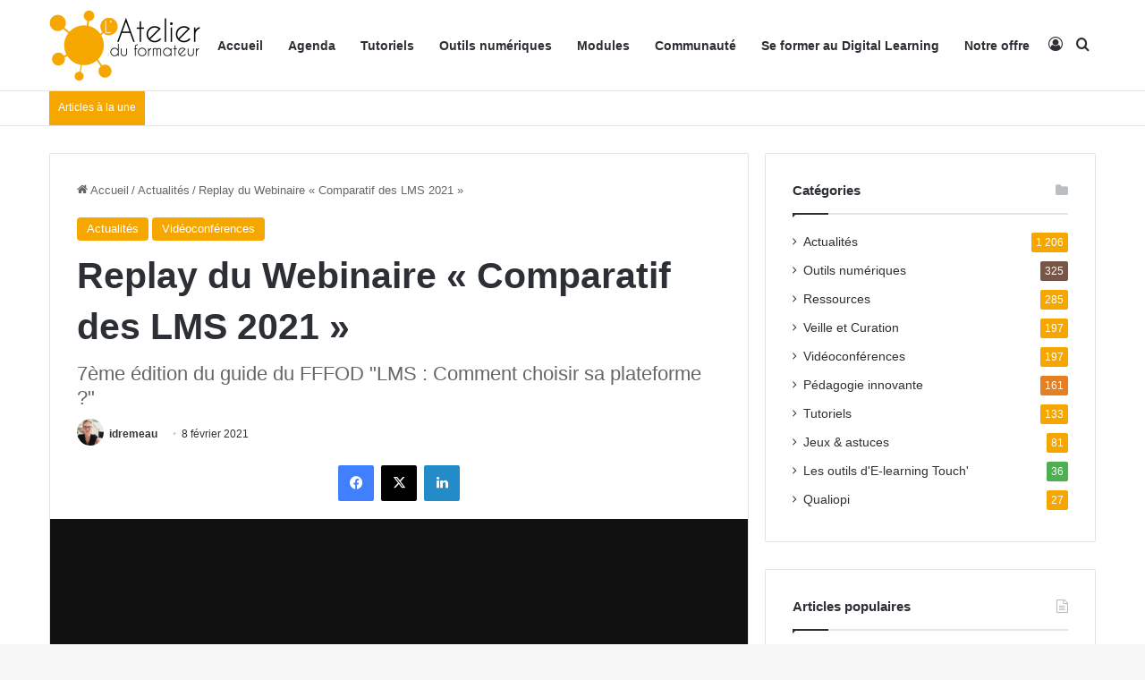

--- FILE ---
content_type: text/html; charset=UTF-8
request_url: https://latelierduformateur.fr/replay-du-webinaire-comparatif-des-lms-2021/
body_size: 32773
content:
<!DOCTYPE html><html lang="fr-FR" class="" data-skin="light" prefix="og: http://ogp.me/ns#"><head><script data-no-optimize="1">var litespeed_docref=sessionStorage.getItem("litespeed_docref");litespeed_docref&&(Object.defineProperty(document,"referrer",{get:function(){return litespeed_docref}}),sessionStorage.removeItem("litespeed_docref"));</script> <meta charset="UTF-8" /><link rel="profile" href="https://gmpg.org/xfn/11" /><title>Replay du Webinaire « Comparatif des LMS 2021 » &#8211; L&#039;atelier du formateur</title><meta name='robots' content='max-image-preview:large' /><style>img:is([sizes="auto" i], [sizes^="auto," i]) { contain-intrinsic-size: 3000px 1500px }</style><link rel='dns-prefetch' href='//www.googletagmanager.com' /><link rel="alternate" type="application/rss+xml" title="L&#039;atelier du formateur &raquo; Flux" href="https://latelierduformateur.fr/feed/" /><link rel="alternate" type="application/rss+xml" title="L&#039;atelier du formateur &raquo; Flux des commentaires" href="https://latelierduformateur.fr/comments/feed/" /><link rel="alternate" type="text/calendar" title="L&#039;atelier du formateur &raquo; Flux iCal" href="https://latelierduformateur.fr/evenements/?ical=1" /><link rel="alternate" type="application/rss+xml" title="L&#039;atelier du formateur &raquo; Replay du Webinaire « Comparatif des LMS 2021 » Flux des commentaires" href="https://latelierduformateur.fr/replay-du-webinaire-comparatif-des-lms-2021/feed/" /><style type="text/css">:root{				
			--tie-preset-gradient-1: linear-gradient(135deg, rgba(6, 147, 227, 1) 0%, rgb(155, 81, 224) 100%);
			--tie-preset-gradient-2: linear-gradient(135deg, rgb(122, 220, 180) 0%, rgb(0, 208, 130) 100%);
			--tie-preset-gradient-3: linear-gradient(135deg, rgba(252, 185, 0, 1) 0%, rgba(255, 105, 0, 1) 100%);
			--tie-preset-gradient-4: linear-gradient(135deg, rgba(255, 105, 0, 1) 0%, rgb(207, 46, 46) 100%);
			--tie-preset-gradient-5: linear-gradient(135deg, rgb(238, 238, 238) 0%, rgb(169, 184, 195) 100%);
			--tie-preset-gradient-6: linear-gradient(135deg, rgb(74, 234, 220) 0%, rgb(151, 120, 209) 20%, rgb(207, 42, 186) 40%, rgb(238, 44, 130) 60%, rgb(251, 105, 98) 80%, rgb(254, 248, 76) 100%);
			--tie-preset-gradient-7: linear-gradient(135deg, rgb(255, 206, 236) 0%, rgb(152, 150, 240) 100%);
			--tie-preset-gradient-8: linear-gradient(135deg, rgb(254, 205, 165) 0%, rgb(254, 45, 45) 50%, rgb(107, 0, 62) 100%);
			--tie-preset-gradient-9: linear-gradient(135deg, rgb(255, 203, 112) 0%, rgb(199, 81, 192) 50%, rgb(65, 88, 208) 100%);
			--tie-preset-gradient-10: linear-gradient(135deg, rgb(255, 245, 203) 0%, rgb(182, 227, 212) 50%, rgb(51, 167, 181) 100%);
			--tie-preset-gradient-11: linear-gradient(135deg, rgb(202, 248, 128) 0%, rgb(113, 206, 126) 100%);
			--tie-preset-gradient-12: linear-gradient(135deg, rgb(2, 3, 129) 0%, rgb(40, 116, 252) 100%);
			--tie-preset-gradient-13: linear-gradient(135deg, #4D34FA, #ad34fa);
			--tie-preset-gradient-14: linear-gradient(135deg, #0057FF, #31B5FF);
			--tie-preset-gradient-15: linear-gradient(135deg, #FF007A, #FF81BD);
			--tie-preset-gradient-16: linear-gradient(135deg, #14111E, #4B4462);
			--tie-preset-gradient-17: linear-gradient(135deg, #F32758, #FFC581);

			
					--main-nav-background: #FFFFFF;
					--main-nav-secondry-background: rgba(0,0,0,0.03);
					--main-nav-primary-color: #0088ff;
					--main-nav-contrast-primary-color: #FFFFFF;
					--main-nav-text-color: #2c2f34;
					--main-nav-secondry-text-color: rgba(0,0,0,0.5);
					--main-nav-main-border-color: rgba(0,0,0,0.1);
					--main-nav-secondry-border-color: rgba(0,0,0,0.08);
				
			}</style><meta property="og:title" content="Replay du Webinaire « Comparatif des LMS 2021 » - L&#039;atelier du formateur" /><meta property="og:type" content="article" /><meta property="og:description" content="Le webinaire était organisé le 2 février par le FFFOD en partenariat avec la FFP (Fédération de la f" /><meta property="og:url" content="https://latelierduformateur.fr/replay-du-webinaire-comparatif-des-lms-2021/" /><meta property="og:site_name" content="L&#039;atelier du formateur" /><meta property="og:image" content="https://latelierduformateur.fr/wp-content/uploads/2020/07/13634-data-analysis-animation.gif" /><meta name="viewport" content="width=device-width, initial-scale=1.0" /><link data-optimized="2" rel="stylesheet" href="https://latelierduformateur.fr/wp-content/litespeed/css/7b92a56fd45371563836444d89eb9179.css?ver=7aa11" /><style id='wp-block-library-theme-inline-css' type='text/css'>.wp-block-audio :where(figcaption){color:#555;font-size:13px;text-align:center}.is-dark-theme .wp-block-audio :where(figcaption){color:#ffffffa6}.wp-block-audio{margin:0 0 1em}.wp-block-code{border:1px solid #ccc;border-radius:4px;font-family:Menlo,Consolas,monaco,monospace;padding:.8em 1em}.wp-block-embed :where(figcaption){color:#555;font-size:13px;text-align:center}.is-dark-theme .wp-block-embed :where(figcaption){color:#ffffffa6}.wp-block-embed{margin:0 0 1em}.blocks-gallery-caption{color:#555;font-size:13px;text-align:center}.is-dark-theme .blocks-gallery-caption{color:#ffffffa6}:root :where(.wp-block-image figcaption){color:#555;font-size:13px;text-align:center}.is-dark-theme :root :where(.wp-block-image figcaption){color:#ffffffa6}.wp-block-image{margin:0 0 1em}.wp-block-pullquote{border-bottom:4px solid;border-top:4px solid;color:currentColor;margin-bottom:1.75em}.wp-block-pullquote cite,.wp-block-pullquote footer,.wp-block-pullquote__citation{color:currentColor;font-size:.8125em;font-style:normal;text-transform:uppercase}.wp-block-quote{border-left:.25em solid;margin:0 0 1.75em;padding-left:1em}.wp-block-quote cite,.wp-block-quote footer{color:currentColor;font-size:.8125em;font-style:normal;position:relative}.wp-block-quote:where(.has-text-align-right){border-left:none;border-right:.25em solid;padding-left:0;padding-right:1em}.wp-block-quote:where(.has-text-align-center){border:none;padding-left:0}.wp-block-quote.is-large,.wp-block-quote.is-style-large,.wp-block-quote:where(.is-style-plain){border:none}.wp-block-search .wp-block-search__label{font-weight:700}.wp-block-search__button{border:1px solid #ccc;padding:.375em .625em}:where(.wp-block-group.has-background){padding:1.25em 2.375em}.wp-block-separator.has-css-opacity{opacity:.4}.wp-block-separator{border:none;border-bottom:2px solid;margin-left:auto;margin-right:auto}.wp-block-separator.has-alpha-channel-opacity{opacity:1}.wp-block-separator:not(.is-style-wide):not(.is-style-dots){width:100px}.wp-block-separator.has-background:not(.is-style-dots){border-bottom:none;height:1px}.wp-block-separator.has-background:not(.is-style-wide):not(.is-style-dots){height:2px}.wp-block-table{margin:0 0 1em}.wp-block-table td,.wp-block-table th{word-break:normal}.wp-block-table :where(figcaption){color:#555;font-size:13px;text-align:center}.is-dark-theme .wp-block-table :where(figcaption){color:#ffffffa6}.wp-block-video :where(figcaption){color:#555;font-size:13px;text-align:center}.is-dark-theme .wp-block-video :where(figcaption){color:#ffffffa6}.wp-block-video{margin:0 0 1em}:root :where(.wp-block-template-part.has-background){margin-bottom:0;margin-top:0;padding:1.25em 2.375em}</style><style id='classic-theme-styles-inline-css' type='text/css'>/*! This file is auto-generated */
.wp-block-button__link{color:#fff;background-color:#32373c;border-radius:9999px;box-shadow:none;text-decoration:none;padding:calc(.667em + 2px) calc(1.333em + 2px);font-size:1.125em}.wp-block-file__button{background:#32373c;color:#fff;text-decoration:none}</style><style id='bp-login-form-style-inline-css' type='text/css'>.widget_bp_core_login_widget .bp-login-widget-user-avatar{float:left}.widget_bp_core_login_widget .bp-login-widget-user-links{margin-left:70px}#bp-login-widget-form label{display:block;font-weight:600;margin:15px 0 5px;width:auto}#bp-login-widget-form input[type=password],#bp-login-widget-form input[type=text]{background-color:#fafafa;border:1px solid #d6d6d6;border-radius:0;font:inherit;font-size:100%;padding:.5em;width:100%}#bp-login-widget-form .bp-login-widget-register-link,#bp-login-widget-form .login-submit{display:inline;width:-moz-fit-content;width:fit-content}#bp-login-widget-form .bp-login-widget-register-link{margin-left:1em}#bp-login-widget-form .bp-login-widget-register-link a{filter:invert(1)}#bp-login-widget-form .bp-login-widget-pwd-link{font-size:80%}</style><style id='bp-primary-nav-style-inline-css' type='text/css'>.buddypress_object_nav .bp-navs{background:#0000;clear:both;overflow:hidden}.buddypress_object_nav .bp-navs ul{margin:0;padding:0}.buddypress_object_nav .bp-navs ul li{list-style:none;margin:0}.buddypress_object_nav .bp-navs ul li a,.buddypress_object_nav .bp-navs ul li span{border:0;display:block;padding:5px 10px;text-decoration:none}.buddypress_object_nav .bp-navs ul li .count{background:#eaeaea;border:1px solid #ccc;border-radius:50%;color:#555;display:inline-block;font-size:12px;margin-left:2px;padding:3px 6px;text-align:center;vertical-align:middle}.buddypress_object_nav .bp-navs ul li a .count:empty{display:none}.buddypress_object_nav .bp-navs ul li.last select{max-width:185px}.buddypress_object_nav .bp-navs ul li.current a,.buddypress_object_nav .bp-navs ul li.selected a{color:#333;opacity:1}.buddypress_object_nav .bp-navs ul li.current a .count,.buddypress_object_nav .bp-navs ul li.selected a .count{background-color:#fff}.buddypress_object_nav .bp-navs ul li.dynamic a .count,.buddypress_object_nav .bp-navs ul li.dynamic.current a .count,.buddypress_object_nav .bp-navs ul li.dynamic.selected a .count{background-color:#5087e5;border:0;color:#fafafa}.buddypress_object_nav .bp-navs ul li.dynamic a:hover .count{background-color:#5087e5;border:0;color:#fff}.buddypress_object_nav .main-navs.dir-navs{margin-bottom:20px}.buddypress_object_nav .bp-navs.group-create-links ul li.current a{text-align:center}.buddypress_object_nav .bp-navs.group-create-links ul li:not(.current),.buddypress_object_nav .bp-navs.group-create-links ul li:not(.current) a{color:#767676}.buddypress_object_nav .bp-navs.group-create-links ul li:not(.current) a:focus,.buddypress_object_nav .bp-navs.group-create-links ul li:not(.current) a:hover{background:none;color:#555}.buddypress_object_nav .bp-navs.group-create-links ul li:not(.current) a[disabled]:focus,.buddypress_object_nav .bp-navs.group-create-links ul li:not(.current) a[disabled]:hover{color:#767676}</style><style id='bp-member-style-inline-css' type='text/css'>[data-type="bp/member"] input.components-placeholder__input{border:1px solid #757575;border-radius:2px;flex:1 1 auto;padding:6px 8px}.bp-block-member{position:relative}.bp-block-member .member-content{display:flex}.bp-block-member .user-nicename{display:block}.bp-block-member .user-nicename a{border:none;color:currentColor;text-decoration:none}.bp-block-member .bp-profile-button{width:100%}.bp-block-member .bp-profile-button a.button{bottom:10px;display:inline-block;margin:18px 0 0;position:absolute;right:0}.bp-block-member.has-cover .item-header-avatar,.bp-block-member.has-cover .member-content,.bp-block-member.has-cover .member-description{z-index:2}.bp-block-member.has-cover .member-content,.bp-block-member.has-cover .member-description{padding-top:75px}.bp-block-member.has-cover .bp-member-cover-image{background-color:#c5c5c5;background-position:top;background-repeat:no-repeat;background-size:cover;border:0;display:block;height:150px;left:0;margin:0;padding:0;position:absolute;top:0;width:100%;z-index:1}.bp-block-member img.avatar{height:auto;width:auto}.bp-block-member.avatar-none .item-header-avatar{display:none}.bp-block-member.avatar-none.has-cover{min-height:200px}.bp-block-member.avatar-full{min-height:150px}.bp-block-member.avatar-full .item-header-avatar{width:180px}.bp-block-member.avatar-thumb .member-content{align-items:center;min-height:50px}.bp-block-member.avatar-thumb .item-header-avatar{width:70px}.bp-block-member.avatar-full.has-cover{min-height:300px}.bp-block-member.avatar-full.has-cover .item-header-avatar{width:200px}.bp-block-member.avatar-full.has-cover img.avatar{background:#fffc;border:2px solid #fff;margin-left:20px}.bp-block-member.avatar-thumb.has-cover .item-header-avatar{padding-top:75px}.entry .entry-content .bp-block-member .user-nicename a{border:none;color:currentColor;text-decoration:none}</style><style id='bp-dynamic-members-style-inline-css' type='text/css'>.bp-dynamic-block-container .item-options{font-size:.5em;margin:0 0 1em;padding:1em 0}.bp-dynamic-block-container .item-options a.selected{font-weight:600}.bp-dynamic-block-container ul.item-list{list-style:none;margin:1em 0;padding-left:0}.bp-dynamic-block-container ul.item-list li{margin-bottom:1em}.bp-dynamic-block-container ul.item-list li:after,.bp-dynamic-block-container ul.item-list li:before{content:" ";display:table}.bp-dynamic-block-container ul.item-list li:after{clear:both}.bp-dynamic-block-container ul.item-list li .item-avatar{float:left;width:60px}.bp-dynamic-block-container ul.item-list li .item{margin-left:70px}</style><style id='bp-online-members-style-inline-css' type='text/css'>.widget_bp_core_whos_online_widget .avatar-block,[data-type="bp/online-members"] .avatar-block{display:flex;flex-flow:row wrap}.widget_bp_core_whos_online_widget .avatar-block img,[data-type="bp/online-members"] .avatar-block img{margin:.5em}</style><style id='bp-active-members-style-inline-css' type='text/css'>.widget_bp_core_recently_active_widget .avatar-block,[data-type="bp/active-members"] .avatar-block{display:flex;flex-flow:row wrap}.widget_bp_core_recently_active_widget .avatar-block img,[data-type="bp/active-members"] .avatar-block img{margin:.5em}</style><style id='bp-latest-activities-style-inline-css' type='text/css'>.bp-latest-activities .components-flex.components-select-control select[multiple]{height:auto;padding:0 8px}.bp-latest-activities .components-flex.components-select-control select[multiple]+.components-input-control__suffix svg{display:none}.bp-latest-activities-block a,.entry .entry-content .bp-latest-activities-block a{border:none;text-decoration:none}.bp-latest-activities-block .activity-list.item-list blockquote{border:none;padding:0}.bp-latest-activities-block .activity-list.item-list blockquote .activity-item:not(.mini){box-shadow:1px 0 4px #00000026;padding:0 1em;position:relative}.bp-latest-activities-block .activity-list.item-list blockquote .activity-item:not(.mini):after,.bp-latest-activities-block .activity-list.item-list blockquote .activity-item:not(.mini):before{border-color:#0000;border-style:solid;content:"";display:block;height:0;left:15px;position:absolute;width:0}.bp-latest-activities-block .activity-list.item-list blockquote .activity-item:not(.mini):before{border-top-color:#00000026;border-width:9px;bottom:-18px;left:14px}.bp-latest-activities-block .activity-list.item-list blockquote .activity-item:not(.mini):after{border-top-color:#fff;border-width:8px;bottom:-16px}.bp-latest-activities-block .activity-list.item-list blockquote .activity-item.mini .avatar{display:inline-block;height:20px;margin-right:2px;vertical-align:middle;width:20px}.bp-latest-activities-block .activity-list.item-list footer{align-items:center;display:flex}.bp-latest-activities-block .activity-list.item-list footer img.avatar{border:none;display:inline-block;margin-right:.5em}.bp-latest-activities-block .activity-list.item-list footer .activity-time-since{font-size:90%}.bp-latest-activities-block .widget-error{border-left:4px solid #0b80a4;box-shadow:1px 0 4px #00000026}.bp-latest-activities-block .widget-error p{padding:0 1em}</style><style id='bp-group-style-inline-css' type='text/css'>[data-type="bp/group"] input.components-placeholder__input{border:1px solid #757575;border-radius:2px;flex:1 1 auto;padding:6px 8px}.bp-block-group{position:relative}.bp-block-group .group-content{display:flex}.bp-block-group .group-description{width:100%}.bp-block-group .group-description-content{margin-bottom:18px;width:100%}.bp-block-group .bp-profile-button{overflow:hidden;width:100%}.bp-block-group .bp-profile-button a.button{margin:18px 0 0}.bp-block-group.has-cover .group-content,.bp-block-group.has-cover .group-description,.bp-block-group.has-cover .item-header-avatar{z-index:2}.bp-block-group.has-cover .group-content,.bp-block-group.has-cover .group-description{padding-top:75px}.bp-block-group.has-cover .bp-group-cover-image{background-color:#c5c5c5;background-position:top;background-repeat:no-repeat;background-size:cover;border:0;display:block;height:150px;left:0;margin:0;padding:0;position:absolute;top:0;width:100%;z-index:1}.bp-block-group img.avatar{height:auto;width:auto}.bp-block-group.avatar-none .item-header-avatar{display:none}.bp-block-group.avatar-full{min-height:150px}.bp-block-group.avatar-full .item-header-avatar{width:180px}.bp-block-group.avatar-full .group-description{padding-left:35px}.bp-block-group.avatar-thumb .item-header-avatar{width:70px}.bp-block-group.avatar-thumb .item-header-avatar img.avatar{margin-top:15px}.bp-block-group.avatar-none.has-cover{min-height:200px}.bp-block-group.avatar-none.has-cover .item-header-avatar{padding-top:75px}.bp-block-group.avatar-full.has-cover{min-height:300px}.bp-block-group.avatar-full.has-cover .item-header-avatar{width:200px}.bp-block-group.avatar-full.has-cover img.avatar{background:#fffc;border:2px solid #fff;margin-left:20px}.bp-block-group.avatar-thumb:not(.has-description) .group-content{align-items:center;min-height:50px}.bp-block-group.avatar-thumb.has-cover .item-header-avatar{padding-top:75px}.bp-block-group.has-description .bp-profile-button a.button{display:block;float:right}</style><style id='bp-groups-style-inline-css' type='text/css'>[data-type="bp/groups"] .components-placeholder.is-appender{min-height:0}[data-type="bp/groups"] .components-placeholder.is-appender .components-placeholder__label:empty{display:none}[data-type="bp/groups"] .components-placeholder input.components-placeholder__input{border:1px solid #757575;border-radius:2px;flex:1 1 auto;padding:6px 8px}[data-type="bp/groups"].avatar-none .group-description{width:calc(100% - 44px)}[data-type="bp/groups"].avatar-full .group-description{width:calc(100% - 224px)}[data-type="bp/groups"].avatar-thumb .group-description{width:calc(100% - 114px)}[data-type="bp/groups"] .group-content{position:relative}[data-type="bp/groups"] .group-content .is-right{position:absolute;right:2px;top:2px}[data-type="bp/groups"] .columns-2 .group-content .group-description,[data-type="bp/groups"] .columns-3 .group-content .group-description,[data-type="bp/groups"] .columns-4 .group-content .group-description{padding-left:44px;width:calc(100% - 44px)}[data-type="bp/groups"] .columns-3 .is-right{right:-10px}[data-type="bp/groups"] .columns-4 .is-right{right:-50px}.bp-block-groups.is-grid{display:flex;flex-wrap:wrap;padding:0}.bp-block-groups.is-grid .group-content{margin:0 1.25em 1.25em 0;width:100%}@media(min-width:600px){.bp-block-groups.columns-2 .group-content{width:calc(50% - .625em)}.bp-block-groups.columns-2 .group-content:nth-child(2n){margin-right:0}.bp-block-groups.columns-3 .group-content{width:calc(33.33333% - .83333em)}.bp-block-groups.columns-3 .group-content:nth-child(3n){margin-right:0}.bp-block-groups.columns-4 .group-content{width:calc(25% - .9375em)}.bp-block-groups.columns-4 .group-content:nth-child(4n){margin-right:0}}.bp-block-groups .group-content{display:flex;flex-direction:column;padding-bottom:1em;text-align:center}.bp-block-groups .group-content .group-description,.bp-block-groups .group-content .item-header-avatar{width:100%}.bp-block-groups .group-content .item-header-avatar{margin:0 auto}.bp-block-groups .group-content .item-header-avatar img.avatar{display:inline-block}@media(min-width:600px){.bp-block-groups .group-content{flex-direction:row;text-align:left}.bp-block-groups .group-content .group-description,.bp-block-groups .group-content .item-header-avatar{width:auto}.bp-block-groups .group-content .item-header-avatar{margin:0}}.bp-block-groups .group-content time{color:#767676;display:block;font-size:80%}.bp-block-groups.avatar-none .item-header-avatar{display:none}.bp-block-groups.avatar-full{min-height:190px}.bp-block-groups.avatar-full .item-header-avatar{width:180px}.bp-block-groups.avatar-thumb .group-content{min-height:80px}.bp-block-groups.avatar-thumb .item-header-avatar{width:70px}.bp-block-groups.columns-2 .group-content,.bp-block-groups.columns-3 .group-content,.bp-block-groups.columns-4 .group-content{display:block;text-align:center}.bp-block-groups.columns-2 .group-content .item-header-avatar,.bp-block-groups.columns-3 .group-content .item-header-avatar,.bp-block-groups.columns-4 .group-content .item-header-avatar{margin:0 auto}.bp-block-groups img.avatar{height:auto;max-width:-moz-fit-content;max-width:fit-content;width:auto}.bp-block-groups .member-content.has-description{align-items:center}.bp-block-groups .member-content.has-description .item-header-avatar{padding-right:1em}.bp-block-groups .member-content.has-description .group-description-content{margin-bottom:0;text-align:left}</style><style id='bp-dynamic-groups-style-inline-css' type='text/css'>.bp-dynamic-block-container .item-options{font-size:.5em;margin:0 0 1em;padding:1em 0}.bp-dynamic-block-container .item-options a.selected{font-weight:600}.bp-dynamic-block-container ul.item-list{list-style:none;margin:1em 0;padding-left:0}.bp-dynamic-block-container ul.item-list li{margin-bottom:1em}.bp-dynamic-block-container ul.item-list li:after,.bp-dynamic-block-container ul.item-list li:before{content:" ";display:table}.bp-dynamic-block-container ul.item-list li:after{clear:both}.bp-dynamic-block-container ul.item-list li .item-avatar{float:left;width:60px}.bp-dynamic-block-container ul.item-list li .item{margin-left:70px}</style><style id='directorist-main-style-inline-css' type='text/css'>:root{--directorist-color-primary:#444752;--directorist-color-primary-rgb:68,71,82;--directorist-color-secondary:#F2F3F5;--directorist-color-secondary-rgb:242,243,245;--directorist-color-dark:#000;--directorist-color-dark-rgb:0,0,0;--directorist-color-success:#28A800;--directorist-color-success-rgb:40,168,0;--directorist-color-info:#2c99ff;--directorist-color-info-rgb:44,153,255;--directorist-color-warning:#f28100;--directorist-color-warning-rgb:242,129,0;--directorist-color-danger:#f80718;--directorist-color-danger-rgb:248,7,24;--directorist-color-white:#fff;--directorist-color-white-rgb:255,255,255;--directorist-color-body:#404040;--directorist-color-gray:#bcbcbc;--directorist-color-gray-rgb:188,188,188;--directorist-color-gray-hover:#BCBCBC;--directorist-color-light:#ededed;--directorist-color-light-hover:#fff;--directorist-color-light-gray:#808080;--directorist-color-light-gray-rgb:237,237,237;--directorist-color-deep-gray:#808080;--directorist-color-bg-gray:#f4f4f4;--directorist-color-bg-light-gray:#F4F5F6;--directorist-color-bg-light:#EDEDED;--directorist-color-placeholder:#6c757d;--directorist-color-overlay:rgba(var(--directorist-color-dark-rgb),.5);--directorist-color-overlay-normal:rgba(var(--directorist-color-dark-rgb),.2);--directorist-color-border:#e9e9e9;--directorist-color-border-light:#f5f5f5;--directorist-color-border-gray:#d9d9d9;--directorist-box-shadow:0 4px 6px rgba(0,0,0,.04);--directorist-box-shadow-sm:0 2px 5px rgba(0,0,0,.05);--directorist-color-open-badge:#f5a700;--directorist-color-closed-badge:#e23636;--directorist-color-featured-badge:#fa8b0c;--directorist-color-popular-badge:#f51957;--directorist-color-new-badge:#122069;--directorist-color-marker-shape:#444752;--directorist-color-marker-icon:#fff;--directorist-color-marker-shape-rgb:68,71,82;--directorist-fw-regular:400;--directorist-fw-medium:500;--directorist-fw-semiBold:600;--directorist-fw-bold:700;--directorist-border-radius-xs:8px;--directorist-border-radius-sm:10px;--directorist-border-radius-md:12px;--directorist-border-radius-lg:16px;--directorist-color-btn:var(--directorist-color-primary);--directorist-color-btn-hover:rgba(var(--directorist-color-primary-rgb),.80);--directorist-color-btn-border:var(--directorist-color-primary);--directorist-color-btn-primary:#fff;--directorist-color-btn-primary-rgb:68,71,82;--directorist-color-btn-primary-bg:#444752;--directorist-color-btn-primary-border:#444752;--directorist-color-btn-secondary:#404040;--directorist-color-btn-secondary-rgb:242,243,245;--directorist-color-btn-secondary-bg:#f2f3f5;--directorist-color-btn-secondary-border:#f2f3f5;--directorist-color-star:var(--directorist-color-warning);--gallery-crop-width:200px;--gallery-crop-height:170px}.pricing .price_action .price_action--btn,#directorist.atbd_wrapper .btn-primary,.default-ad-search .submit_btn .btn-default,.atbd_content_active #directorist.atbd_wrapper.dashboard_area .user_pro_img_area .user_img .choose_btn #upload_pro_pic,#directorist.atbd_wrapper .at-modal .at-modal-close,.atbdp_login_form_shortcode #loginform p input[type=submit],.atbd_manage_fees_wrapper .table tr .action p .btn-block,#directorist.atbd_wrapper #atbdp-checkout-form #atbdp_checkout_submit_btn,#directorist.atbd_wrapper .ezmu__btn,.default-ad-search .submit_btn .btn-primary,.directorist-content-active .widget.atbd_widget .directorist .btn,.directorist-btn.directorist-btn-dark,.atbd-add-payment-method form .atbd-save-card,#bhCopyTime,#bhAddNew,.directorist-content-active .widget.atbd_widget .atbd_author_info_widget .btn{color:var(--directorist-color-white)}.pricing .price_action .price_action--btn:hover,#directorist.atbd_wrapper .btn-primary:hover,.default-ad-search .submit_btn .btn-default:hover,.atbd_content_active #directorist.atbd_wrapper.dashboard_area .user_pro_img_area .user_img .choose_btn #upload_pro_pic:hover,#directorist.atbd_wrapper .at-modal .at-modal-close:hover,.atbdp_login_form_shortcode #loginform p input[type=submit]:hover,.atbd_manage_fees_wrapper .table tr .action p .btn-block:hover,#directorist.atbd_wrapper #atbdp-checkout-form #atbdp_checkout_submit_btn:hover,#directorist.atbd_wrapper .ezmu__btn:hover,.default-ad-search .submit_btn .btn-primary:hover,.directorist-content-active .widget.atbd_widget .directorist .btn:hover,.directorist-btn.directorist-btn-dark:hover,.atbd-add-payment-method form .atbd-save-card:hover,#bhCopyTime:hover,#bhAddNew:hover,.bdb-select-hours .bdb-remove:hover,.directorist-content-active .widget.atbd_widget .atbd_author_info_widget .btn:hover{color:var(--directorist-color-white)}.pricing .price_action .price_action--btn,#directorist.atbd_wrapper .btn-primary,.default-ad-search .submit_btn .btn-default,.atbd_content_active #directorist.atbd_wrapper.dashboard_area .user_pro_img_area .user_img .choose_btn #upload_pro_pic,#directorist.atbd_wrapper .at-modal .at-modal-close,.atbdp_login_form_shortcode #loginform p input[type=submit],.atbd_manage_fees_wrapper .table tr .action p .btn-block,#directorist.atbd_wrapper .ezmu__btn,.default-ad-search .submit_btn .btn-primary .directorist-content-active .widget.atbd_widget .directorist .btn,.directorist-btn.directorist-btn-dark,.atbd-add-payment-method form .atbd-save-card,#bhCopyTime,#bhAddNew,.bdb-select-hours .bdb-remove,.directorist-content-active .widget.atbd_widget .atbd_author_info_widget .btn{background:var(--directorist-color-btn-primary-bg)}.pricing .price_action .price_action--btn:hover,#directorist.atbd_wrapper .btn-primary:hover,#directorist.atbd_wrapper .at-modal .at-modal-close:hover,.default-ad-search .submit_btn .btn-default:hover,.atbd_content_active #directorist.atbd_wrapper.dashboard_area .user_pro_img_area .user_img .choose_btn #upload_pro_pic:hover,.atbdp_login_form_shortcode #loginform p input[type=submit]:hover,#directorist.atbd_wrapper .ezmu__btn:hover,.default-ad-search .submit_btn .btn-primary:hover,.directorist-content-active .widget.atbd_widget .directorist .btn:hover,.directorist-btn.directorist-btn-dark:hover,.atbd-add-payment-method form .atbd-save-card:hover,#bhCopyTime:hover,#bhAddNew:hover,.bdb-select-hours .bdb-remove:hover,.directorist-content-active .widget.atbd_widget .atbd_author_info_widget .btn:hover{background:var(--directorist-color-btn-hover)}#directorist.atbd_wrapper .btn-primary,.default-ad-search .submit_btn .btn-default,.atbdp_login_form_shortcode #loginform p input[type=submit],.default-ad-search .submit_btn .btn-primary,.directorist-content-active .widget.atbd_widget .directorist .btn,.atbd-add-payment-method form .atbd-save-card,.directorist-content-active .widget.atbd_widget .atbd_author_info_widget .btn{border-color:var(--directorist-color-btn-border)}#directorist.atbd_wrapper .btn-primary:hover,.default-ad-search .submit_btn .btn-default:hover,.atbdp_login_form_shortcode #loginform p input[type=submit]:hover,.default-ad-search .submit_btn .btn-primary:hover,.directorist-content-active .widget.atbd_widget .directorist .btn:hover,.atbd-add-payment-method form .atbd-save-card:hover,.directorist-content-active .widget.atbd_widget .atbd_author_info_widget .btn:hover{border-color:var(--directorist-color-primary)}.atbd_bg-success i::after,.atbd_content_active #directorist.atbd_wrapper .atbd_badge.atbd_badge_open i::after,.atbd_content_active .widget.atbd_widget[id^=bd] .atbd_badge.atbd_badge_open i::after,.atbd_content_active .widget.atbd_widget[id^=dcl] .atbd_badge.atbd_badge_open i::after,.atbd_content_active #directorist.atbd_wrapper .widget.atbd_widget .atbd_badge.atbd_badge_open i::after,.directorist-badge-open{background:var(--directorist-color-open-badge)!important}.atbd_bg-danger i::after,.atbd_content_active #directorist.atbd_wrapper .atbd_give_review_area #atbd_up_preview .atbd_up_prev .rmrf:hover i::after,.atbd_content_active #directorist.atbd_wrapper .atbd_badge.atbd_badge_close i::after,.atbd_content_active .widget.atbd_widget[id^=bd] .atbd_badge.atbd_badge_close i::after,.atbd_content_active .widget.atbd_widget[id^=dcl] .atbd_badge.atbd_badge_close i::after,.atbd_content_active #directorist.atbd_wrapper .widget.atbd_widget .atbd_badge.atbd_badge_close i::after,.directorist-badge-close,.directorist-badge.directorist-badge-danger{background:var(--directorist-color-closed-badge)!important}.atbd_bg-badge-feature i::after,.atbd_content_active #directorist.atbd_wrapper .atbd_badge.atbd_badge_featured i::after,.atbd_content_active .widget.atbd_widget[id^=bd] .atbd_badge.atbd_badge_featured i::after,.atbd_content_active .widget.atbd_widget[id^=dcl] .atbd_badge.atbd_badge_featured i::after,.atbd_content_active #directorist.atbd_wrapper .widget.atbd_widget .atbd_badge.atbd_badge_featured i::after,.directorist-listing-single .directorist-badge.directorist-badge-featured i::after{background:var(--directorist-color-featured-badge)!important}.atbd_bg-badge-popular i::after,.atbd_content_active #directorist.atbd_wrapper .atbd_badge.atbd_badge_popular i::after,.atbd_content_active .widget.atbd_widget[id^=bd] .atbd_badge.atbd_badge_popular i::after,.atbd_content_active .widget.atbd_widget[id^=dcl] .atbd_badge.atbd_badge_popular i::after,.atbd_content_active #directorist.atbd_wrapper .widget.atbd_widget .atbd_badge.atbd_badge_popular i::after,.directorist-listing-single .directorist-badge.directorist-badge-popular i::after{background:var(--directorist-color-popular-badge)!important}.atbd_content_active #directorist.atbd_wrapper .atbd_badge.atbd_badge_new,.directorist-listing-single .directorist-badge.directorist-badge-new i::after{background:var(--directorist-color-new-badge)!important}.ads-advanced .price-frequency .pf-btn input:checked+span,.atbdpr-range .ui-slider-horizontal .ui-slider-range,.custom-control .custom-control-input:checked~.check--select,#directorist.atbd_wrapper .pagination .nav-links .current,.atbd_director_social_wrap a,.widget.atbd_widget[id^=bd] .atbd_author_info_widget .directorist-author-social li a,.widget.atbd_widget[id^=dcl] .atbd_author_info_widget .directorist-author-social li a,.atbd_content_active #directorist.atbd_wrapper .widget.atbd_widget .atbdp.atbdp-widget-tags ul li a:hover{background:var(--directorist-color-primary)!important}.ads-advanced .price-frequency .pf-btn input:checked+span,.directorist-content-active .directorist-type-nav__list .directorist-type-nav__list__current .directorist-type-nav__link,.atbdpr-range .ui-slider-horizontal .ui-slider-handle,.custom-control .custom-control-input:checked~.check--select,.custom-control .custom-control-input:checked~.radio--select,#atpp-plan-change-modal .atm-contents-inner .dcl_pricing_plan input:checked+label:before,#dwpp-plan-renew-modal .atm-contents-inner .dcl_pricing_plan input:checked+label:before{border-color:var(--directorist-color-primary)}.atbd_map_shape{background:var(--directorist-color-marker-shape)!important}.map-icon-label i,.atbd_map_shape>span{color:var(--directorist-color-marker-icon)!important}
:root{--directorist-color-primary:#444752;--directorist-color-primary-rgb:68,71,82;--directorist-color-secondary:#F2F3F5;--directorist-color-secondary-rgb:242,243,245;--directorist-color-dark:#000;--directorist-color-dark-rgb:0,0,0;--directorist-color-success:#28A800;--directorist-color-success-rgb:40,168,0;--directorist-color-info:#2c99ff;--directorist-color-info-rgb:44,153,255;--directorist-color-warning:#f28100;--directorist-color-warning-rgb:242,129,0;--directorist-color-danger:#f80718;--directorist-color-danger-rgb:248,7,24;--directorist-color-white:#fff;--directorist-color-white-rgb:255,255,255;--directorist-color-body:#404040;--directorist-color-gray:#bcbcbc;--directorist-color-gray-rgb:188,188,188;--directorist-color-gray-hover:#BCBCBC;--directorist-color-light:#ededed;--directorist-color-light-hover:#fff;--directorist-color-light-gray:#808080;--directorist-color-light-gray-rgb:237,237,237;--directorist-color-deep-gray:#808080;--directorist-color-bg-gray:#f4f4f4;--directorist-color-bg-light-gray:#F4F5F6;--directorist-color-bg-light:#EDEDED;--directorist-color-placeholder:#6c757d;--directorist-color-overlay:rgba(var(--directorist-color-dark-rgb),.5);--directorist-color-overlay-normal:rgba(var(--directorist-color-dark-rgb),.2);--directorist-color-border:#e9e9e9;--directorist-color-border-light:#f5f5f5;--directorist-color-border-gray:#d9d9d9;--directorist-box-shadow:0 4px 6px rgba(0,0,0,.04);--directorist-box-shadow-sm:0 2px 5px rgba(0,0,0,.05);--directorist-color-open-badge:#f5a700;--directorist-color-closed-badge:#e23636;--directorist-color-featured-badge:#fa8b0c;--directorist-color-popular-badge:#f51957;--directorist-color-new-badge:#122069;--directorist-color-marker-shape:#444752;--directorist-color-marker-icon:#fff;--directorist-color-marker-shape-rgb:68,71,82;--directorist-fw-regular:400;--directorist-fw-medium:500;--directorist-fw-semiBold:600;--directorist-fw-bold:700;--directorist-border-radius-xs:8px;--directorist-border-radius-sm:10px;--directorist-border-radius-md:12px;--directorist-border-radius-lg:16px;--directorist-color-btn:var(--directorist-color-primary);--directorist-color-btn-hover:rgba(var(--directorist-color-primary-rgb),.80);--directorist-color-btn-border:var(--directorist-color-primary);--directorist-color-btn-primary:#fff;--directorist-color-btn-primary-rgb:68,71,82;--directorist-color-btn-primary-bg:#444752;--directorist-color-btn-primary-border:#444752;--directorist-color-btn-secondary:#404040;--directorist-color-btn-secondary-rgb:242,243,245;--directorist-color-btn-secondary-bg:#f2f3f5;--directorist-color-btn-secondary-border:#f2f3f5;--directorist-color-star:var(--directorist-color-warning);--gallery-crop-width:200px;--gallery-crop-height:170px}.pricing .price_action .price_action--btn,#directorist.atbd_wrapper .btn-primary,.default-ad-search .submit_btn .btn-default,.atbd_content_active #directorist.atbd_wrapper.dashboard_area .user_pro_img_area .user_img .choose_btn #upload_pro_pic,#directorist.atbd_wrapper .at-modal .at-modal-close,.atbdp_login_form_shortcode #loginform p input[type=submit],.atbd_manage_fees_wrapper .table tr .action p .btn-block,#directorist.atbd_wrapper #atbdp-checkout-form #atbdp_checkout_submit_btn,#directorist.atbd_wrapper .ezmu__btn,.default-ad-search .submit_btn .btn-primary,.directorist-content-active .widget.atbd_widget .directorist .btn,.directorist-btn.directorist-btn-dark,.atbd-add-payment-method form .atbd-save-card,#bhCopyTime,#bhAddNew,.directorist-content-active .widget.atbd_widget .atbd_author_info_widget .btn{color:var(--directorist-color-white)}.pricing .price_action .price_action--btn:hover,#directorist.atbd_wrapper .btn-primary:hover,.default-ad-search .submit_btn .btn-default:hover,.atbd_content_active #directorist.atbd_wrapper.dashboard_area .user_pro_img_area .user_img .choose_btn #upload_pro_pic:hover,#directorist.atbd_wrapper .at-modal .at-modal-close:hover,.atbdp_login_form_shortcode #loginform p input[type=submit]:hover,.atbd_manage_fees_wrapper .table tr .action p .btn-block:hover,#directorist.atbd_wrapper #atbdp-checkout-form #atbdp_checkout_submit_btn:hover,#directorist.atbd_wrapper .ezmu__btn:hover,.default-ad-search .submit_btn .btn-primary:hover,.directorist-content-active .widget.atbd_widget .directorist .btn:hover,.directorist-btn.directorist-btn-dark:hover,.atbd-add-payment-method form .atbd-save-card:hover,#bhCopyTime:hover,#bhAddNew:hover,.bdb-select-hours .bdb-remove:hover,.directorist-content-active .widget.atbd_widget .atbd_author_info_widget .btn:hover{color:var(--directorist-color-white)}.pricing .price_action .price_action--btn,#directorist.atbd_wrapper .btn-primary,.default-ad-search .submit_btn .btn-default,.atbd_content_active #directorist.atbd_wrapper.dashboard_area .user_pro_img_area .user_img .choose_btn #upload_pro_pic,#directorist.atbd_wrapper .at-modal .at-modal-close,.atbdp_login_form_shortcode #loginform p input[type=submit],.atbd_manage_fees_wrapper .table tr .action p .btn-block,#directorist.atbd_wrapper .ezmu__btn,.default-ad-search .submit_btn .btn-primary .directorist-content-active .widget.atbd_widget .directorist .btn,.directorist-btn.directorist-btn-dark,.atbd-add-payment-method form .atbd-save-card,#bhCopyTime,#bhAddNew,.bdb-select-hours .bdb-remove,.directorist-content-active .widget.atbd_widget .atbd_author_info_widget .btn{background:var(--directorist-color-btn-primary-bg)}.pricing .price_action .price_action--btn:hover,#directorist.atbd_wrapper .btn-primary:hover,#directorist.atbd_wrapper .at-modal .at-modal-close:hover,.default-ad-search .submit_btn .btn-default:hover,.atbd_content_active #directorist.atbd_wrapper.dashboard_area .user_pro_img_area .user_img .choose_btn #upload_pro_pic:hover,.atbdp_login_form_shortcode #loginform p input[type=submit]:hover,#directorist.atbd_wrapper .ezmu__btn:hover,.default-ad-search .submit_btn .btn-primary:hover,.directorist-content-active .widget.atbd_widget .directorist .btn:hover,.directorist-btn.directorist-btn-dark:hover,.atbd-add-payment-method form .atbd-save-card:hover,#bhCopyTime:hover,#bhAddNew:hover,.bdb-select-hours .bdb-remove:hover,.directorist-content-active .widget.atbd_widget .atbd_author_info_widget .btn:hover{background:var(--directorist-color-btn-hover)}#directorist.atbd_wrapper .btn-primary,.default-ad-search .submit_btn .btn-default,.atbdp_login_form_shortcode #loginform p input[type=submit],.default-ad-search .submit_btn .btn-primary,.directorist-content-active .widget.atbd_widget .directorist .btn,.atbd-add-payment-method form .atbd-save-card,.directorist-content-active .widget.atbd_widget .atbd_author_info_widget .btn{border-color:var(--directorist-color-btn-border)}#directorist.atbd_wrapper .btn-primary:hover,.default-ad-search .submit_btn .btn-default:hover,.atbdp_login_form_shortcode #loginform p input[type=submit]:hover,.default-ad-search .submit_btn .btn-primary:hover,.directorist-content-active .widget.atbd_widget .directorist .btn:hover,.atbd-add-payment-method form .atbd-save-card:hover,.directorist-content-active .widget.atbd_widget .atbd_author_info_widget .btn:hover{border-color:var(--directorist-color-primary)}.atbd_bg-success i::after,.atbd_content_active #directorist.atbd_wrapper .atbd_badge.atbd_badge_open i::after,.atbd_content_active .widget.atbd_widget[id^=bd] .atbd_badge.atbd_badge_open i::after,.atbd_content_active .widget.atbd_widget[id^=dcl] .atbd_badge.atbd_badge_open i::after,.atbd_content_active #directorist.atbd_wrapper .widget.atbd_widget .atbd_badge.atbd_badge_open i::after,.directorist-badge-open{background:var(--directorist-color-open-badge)!important}.atbd_bg-danger i::after,.atbd_content_active #directorist.atbd_wrapper .atbd_give_review_area #atbd_up_preview .atbd_up_prev .rmrf:hover i::after,.atbd_content_active #directorist.atbd_wrapper .atbd_badge.atbd_badge_close i::after,.atbd_content_active .widget.atbd_widget[id^=bd] .atbd_badge.atbd_badge_close i::after,.atbd_content_active .widget.atbd_widget[id^=dcl] .atbd_badge.atbd_badge_close i::after,.atbd_content_active #directorist.atbd_wrapper .widget.atbd_widget .atbd_badge.atbd_badge_close i::after,.directorist-badge-close,.directorist-badge.directorist-badge-danger{background:var(--directorist-color-closed-badge)!important}.atbd_bg-badge-feature i::after,.atbd_content_active #directorist.atbd_wrapper .atbd_badge.atbd_badge_featured i::after,.atbd_content_active .widget.atbd_widget[id^=bd] .atbd_badge.atbd_badge_featured i::after,.atbd_content_active .widget.atbd_widget[id^=dcl] .atbd_badge.atbd_badge_featured i::after,.atbd_content_active #directorist.atbd_wrapper .widget.atbd_widget .atbd_badge.atbd_badge_featured i::after,.directorist-listing-single .directorist-badge.directorist-badge-featured i::after{background:var(--directorist-color-featured-badge)!important}.atbd_bg-badge-popular i::after,.atbd_content_active #directorist.atbd_wrapper .atbd_badge.atbd_badge_popular i::after,.atbd_content_active .widget.atbd_widget[id^=bd] .atbd_badge.atbd_badge_popular i::after,.atbd_content_active .widget.atbd_widget[id^=dcl] .atbd_badge.atbd_badge_popular i::after,.atbd_content_active #directorist.atbd_wrapper .widget.atbd_widget .atbd_badge.atbd_badge_popular i::after,.directorist-listing-single .directorist-badge.directorist-badge-popular i::after{background:var(--directorist-color-popular-badge)!important}.atbd_content_active #directorist.atbd_wrapper .atbd_badge.atbd_badge_new,.directorist-listing-single .directorist-badge.directorist-badge-new i::after{background:var(--directorist-color-new-badge)!important}.ads-advanced .price-frequency .pf-btn input:checked+span,.atbdpr-range .ui-slider-horizontal .ui-slider-range,.custom-control .custom-control-input:checked~.check--select,#directorist.atbd_wrapper .pagination .nav-links .current,.atbd_director_social_wrap a,.widget.atbd_widget[id^=bd] .atbd_author_info_widget .directorist-author-social li a,.widget.atbd_widget[id^=dcl] .atbd_author_info_widget .directorist-author-social li a,.atbd_content_active #directorist.atbd_wrapper .widget.atbd_widget .atbdp.atbdp-widget-tags ul li a:hover{background:var(--directorist-color-primary)!important}.ads-advanced .price-frequency .pf-btn input:checked+span,.directorist-content-active .directorist-type-nav__list .directorist-type-nav__list__current .directorist-type-nav__link,.atbdpr-range .ui-slider-horizontal .ui-slider-handle,.custom-control .custom-control-input:checked~.check--select,.custom-control .custom-control-input:checked~.radio--select,#atpp-plan-change-modal .atm-contents-inner .dcl_pricing_plan input:checked+label:before,#dwpp-plan-renew-modal .atm-contents-inner .dcl_pricing_plan input:checked+label:before{border-color:var(--directorist-color-primary)}.atbd_map_shape{background:var(--directorist-color-marker-shape)!important}.map-icon-label i,.atbd_map_shape>span{color:var(--directorist-color-marker-icon)!important}</style><style id='global-styles-inline-css' type='text/css'>:root{--wp--preset--aspect-ratio--square: 1;--wp--preset--aspect-ratio--4-3: 4/3;--wp--preset--aspect-ratio--3-4: 3/4;--wp--preset--aspect-ratio--3-2: 3/2;--wp--preset--aspect-ratio--2-3: 2/3;--wp--preset--aspect-ratio--16-9: 16/9;--wp--preset--aspect-ratio--9-16: 9/16;--wp--preset--color--black: #000000;--wp--preset--color--cyan-bluish-gray: #abb8c3;--wp--preset--color--white: #ffffff;--wp--preset--color--pale-pink: #f78da7;--wp--preset--color--vivid-red: #cf2e2e;--wp--preset--color--luminous-vivid-orange: #ff6900;--wp--preset--color--luminous-vivid-amber: #fcb900;--wp--preset--color--light-green-cyan: #7bdcb5;--wp--preset--color--vivid-green-cyan: #00d084;--wp--preset--color--pale-cyan-blue: #8ed1fc;--wp--preset--color--vivid-cyan-blue: #0693e3;--wp--preset--color--vivid-purple: #9b51e0;--wp--preset--color--global-color: #f5a700;--wp--preset--gradient--vivid-cyan-blue-to-vivid-purple: linear-gradient(135deg,rgba(6,147,227,1) 0%,rgb(155,81,224) 100%);--wp--preset--gradient--light-green-cyan-to-vivid-green-cyan: linear-gradient(135deg,rgb(122,220,180) 0%,rgb(0,208,130) 100%);--wp--preset--gradient--luminous-vivid-amber-to-luminous-vivid-orange: linear-gradient(135deg,rgba(252,185,0,1) 0%,rgba(255,105,0,1) 100%);--wp--preset--gradient--luminous-vivid-orange-to-vivid-red: linear-gradient(135deg,rgba(255,105,0,1) 0%,rgb(207,46,46) 100%);--wp--preset--gradient--very-light-gray-to-cyan-bluish-gray: linear-gradient(135deg,rgb(238,238,238) 0%,rgb(169,184,195) 100%);--wp--preset--gradient--cool-to-warm-spectrum: linear-gradient(135deg,rgb(74,234,220) 0%,rgb(151,120,209) 20%,rgb(207,42,186) 40%,rgb(238,44,130) 60%,rgb(251,105,98) 80%,rgb(254,248,76) 100%);--wp--preset--gradient--blush-light-purple: linear-gradient(135deg,rgb(255,206,236) 0%,rgb(152,150,240) 100%);--wp--preset--gradient--blush-bordeaux: linear-gradient(135deg,rgb(254,205,165) 0%,rgb(254,45,45) 50%,rgb(107,0,62) 100%);--wp--preset--gradient--luminous-dusk: linear-gradient(135deg,rgb(255,203,112) 0%,rgb(199,81,192) 50%,rgb(65,88,208) 100%);--wp--preset--gradient--pale-ocean: linear-gradient(135deg,rgb(255,245,203) 0%,rgb(182,227,212) 50%,rgb(51,167,181) 100%);--wp--preset--gradient--electric-grass: linear-gradient(135deg,rgb(202,248,128) 0%,rgb(113,206,126) 100%);--wp--preset--gradient--midnight: linear-gradient(135deg,rgb(2,3,129) 0%,rgb(40,116,252) 100%);--wp--preset--font-size--small: 13px;--wp--preset--font-size--medium: 20px;--wp--preset--font-size--large: 36px;--wp--preset--font-size--x-large: 42px;--wp--preset--spacing--20: 0.44rem;--wp--preset--spacing--30: 0.67rem;--wp--preset--spacing--40: 1rem;--wp--preset--spacing--50: 1.5rem;--wp--preset--spacing--60: 2.25rem;--wp--preset--spacing--70: 3.38rem;--wp--preset--spacing--80: 5.06rem;--wp--preset--shadow--natural: 6px 6px 9px rgba(0, 0, 0, 0.2);--wp--preset--shadow--deep: 12px 12px 50px rgba(0, 0, 0, 0.4);--wp--preset--shadow--sharp: 6px 6px 0px rgba(0, 0, 0, 0.2);--wp--preset--shadow--outlined: 6px 6px 0px -3px rgba(255, 255, 255, 1), 6px 6px rgba(0, 0, 0, 1);--wp--preset--shadow--crisp: 6px 6px 0px rgba(0, 0, 0, 1);}:where(.is-layout-flex){gap: 0.5em;}:where(.is-layout-grid){gap: 0.5em;}body .is-layout-flex{display: flex;}.is-layout-flex{flex-wrap: wrap;align-items: center;}.is-layout-flex > :is(*, div){margin: 0;}body .is-layout-grid{display: grid;}.is-layout-grid > :is(*, div){margin: 0;}:where(.wp-block-columns.is-layout-flex){gap: 2em;}:where(.wp-block-columns.is-layout-grid){gap: 2em;}:where(.wp-block-post-template.is-layout-flex){gap: 1.25em;}:where(.wp-block-post-template.is-layout-grid){gap: 1.25em;}.has-black-color{color: var(--wp--preset--color--black) !important;}.has-cyan-bluish-gray-color{color: var(--wp--preset--color--cyan-bluish-gray) !important;}.has-white-color{color: var(--wp--preset--color--white) !important;}.has-pale-pink-color{color: var(--wp--preset--color--pale-pink) !important;}.has-vivid-red-color{color: var(--wp--preset--color--vivid-red) !important;}.has-luminous-vivid-orange-color{color: var(--wp--preset--color--luminous-vivid-orange) !important;}.has-luminous-vivid-amber-color{color: var(--wp--preset--color--luminous-vivid-amber) !important;}.has-light-green-cyan-color{color: var(--wp--preset--color--light-green-cyan) !important;}.has-vivid-green-cyan-color{color: var(--wp--preset--color--vivid-green-cyan) !important;}.has-pale-cyan-blue-color{color: var(--wp--preset--color--pale-cyan-blue) !important;}.has-vivid-cyan-blue-color{color: var(--wp--preset--color--vivid-cyan-blue) !important;}.has-vivid-purple-color{color: var(--wp--preset--color--vivid-purple) !important;}.has-black-background-color{background-color: var(--wp--preset--color--black) !important;}.has-cyan-bluish-gray-background-color{background-color: var(--wp--preset--color--cyan-bluish-gray) !important;}.has-white-background-color{background-color: var(--wp--preset--color--white) !important;}.has-pale-pink-background-color{background-color: var(--wp--preset--color--pale-pink) !important;}.has-vivid-red-background-color{background-color: var(--wp--preset--color--vivid-red) !important;}.has-luminous-vivid-orange-background-color{background-color: var(--wp--preset--color--luminous-vivid-orange) !important;}.has-luminous-vivid-amber-background-color{background-color: var(--wp--preset--color--luminous-vivid-amber) !important;}.has-light-green-cyan-background-color{background-color: var(--wp--preset--color--light-green-cyan) !important;}.has-vivid-green-cyan-background-color{background-color: var(--wp--preset--color--vivid-green-cyan) !important;}.has-pale-cyan-blue-background-color{background-color: var(--wp--preset--color--pale-cyan-blue) !important;}.has-vivid-cyan-blue-background-color{background-color: var(--wp--preset--color--vivid-cyan-blue) !important;}.has-vivid-purple-background-color{background-color: var(--wp--preset--color--vivid-purple) !important;}.has-black-border-color{border-color: var(--wp--preset--color--black) !important;}.has-cyan-bluish-gray-border-color{border-color: var(--wp--preset--color--cyan-bluish-gray) !important;}.has-white-border-color{border-color: var(--wp--preset--color--white) !important;}.has-pale-pink-border-color{border-color: var(--wp--preset--color--pale-pink) !important;}.has-vivid-red-border-color{border-color: var(--wp--preset--color--vivid-red) !important;}.has-luminous-vivid-orange-border-color{border-color: var(--wp--preset--color--luminous-vivid-orange) !important;}.has-luminous-vivid-amber-border-color{border-color: var(--wp--preset--color--luminous-vivid-amber) !important;}.has-light-green-cyan-border-color{border-color: var(--wp--preset--color--light-green-cyan) !important;}.has-vivid-green-cyan-border-color{border-color: var(--wp--preset--color--vivid-green-cyan) !important;}.has-pale-cyan-blue-border-color{border-color: var(--wp--preset--color--pale-cyan-blue) !important;}.has-vivid-cyan-blue-border-color{border-color: var(--wp--preset--color--vivid-cyan-blue) !important;}.has-vivid-purple-border-color{border-color: var(--wp--preset--color--vivid-purple) !important;}.has-vivid-cyan-blue-to-vivid-purple-gradient-background{background: var(--wp--preset--gradient--vivid-cyan-blue-to-vivid-purple) !important;}.has-light-green-cyan-to-vivid-green-cyan-gradient-background{background: var(--wp--preset--gradient--light-green-cyan-to-vivid-green-cyan) !important;}.has-luminous-vivid-amber-to-luminous-vivid-orange-gradient-background{background: var(--wp--preset--gradient--luminous-vivid-amber-to-luminous-vivid-orange) !important;}.has-luminous-vivid-orange-to-vivid-red-gradient-background{background: var(--wp--preset--gradient--luminous-vivid-orange-to-vivid-red) !important;}.has-very-light-gray-to-cyan-bluish-gray-gradient-background{background: var(--wp--preset--gradient--very-light-gray-to-cyan-bluish-gray) !important;}.has-cool-to-warm-spectrum-gradient-background{background: var(--wp--preset--gradient--cool-to-warm-spectrum) !important;}.has-blush-light-purple-gradient-background{background: var(--wp--preset--gradient--blush-light-purple) !important;}.has-blush-bordeaux-gradient-background{background: var(--wp--preset--gradient--blush-bordeaux) !important;}.has-luminous-dusk-gradient-background{background: var(--wp--preset--gradient--luminous-dusk) !important;}.has-pale-ocean-gradient-background{background: var(--wp--preset--gradient--pale-ocean) !important;}.has-electric-grass-gradient-background{background: var(--wp--preset--gradient--electric-grass) !important;}.has-midnight-gradient-background{background: var(--wp--preset--gradient--midnight) !important;}.has-small-font-size{font-size: var(--wp--preset--font-size--small) !important;}.has-medium-font-size{font-size: var(--wp--preset--font-size--medium) !important;}.has-large-font-size{font-size: var(--wp--preset--font-size--large) !important;}.has-x-large-font-size{font-size: var(--wp--preset--font-size--x-large) !important;}
:where(.wp-block-post-template.is-layout-flex){gap: 1.25em;}:where(.wp-block-post-template.is-layout-grid){gap: 1.25em;}
:where(.wp-block-columns.is-layout-flex){gap: 2em;}:where(.wp-block-columns.is-layout-grid){gap: 2em;}
:root :where(.wp-block-pullquote){font-size: 1.5em;line-height: 1.6;}</style><style id='woocommerce-inline-inline-css' type='text/css'>.woocommerce form .form-row .required { visibility: visible; }</style><style id='tie-css-print-inline-css' type='text/css'>.wf-active .logo-text,.wf-active h1,.wf-active h2,.wf-active h3,.wf-active h4,.wf-active h5,.wf-active h6,.wf-active .the-subtitle{font-family: 'Montserrat';}:root:root{--brand-color: #f5a700;--dark-brand-color: #c37500;--bright-color: #FFFFFF;--base-color: #2c2f34;}#footer-widgets-container{border-top: 8px solid #f5a700;-webkit-box-shadow: 0 -5px 0 rgba(0,0,0,0.07); -moz-box-shadow: 0 -8px 0 rgba(0,0,0,0.07); box-shadow: 0 -8px 0 rgba(0,0,0,0.07);}#reading-position-indicator{box-shadow: 0 0 10px rgba( 245,167,0,0.7);}:root:root{--brand-color: #f5a700;--dark-brand-color: #c37500;--bright-color: #FFFFFF;--base-color: #2c2f34;}#footer-widgets-container{border-top: 8px solid #f5a700;-webkit-box-shadow: 0 -5px 0 rgba(0,0,0,0.07); -moz-box-shadow: 0 -8px 0 rgba(0,0,0,0.07); box-shadow: 0 -8px 0 rgba(0,0,0,0.07);}#reading-position-indicator{box-shadow: 0 0 10px rgba( 245,167,0,0.7);}#header-notification-bar{background: var( --tie-preset-gradient-13 );}#header-notification-bar{--tie-buttons-color: #FFFFFF;--tie-buttons-border-color: #FFFFFF;--tie-buttons-hover-color: #e1e1e1;--tie-buttons-hover-text: #000000;}#header-notification-bar{--tie-buttons-text: #000000;}#top-nav .breaking-title{color: #FFFFFF;}#top-nav .breaking-title:before{background-color: #f5a700;}#top-nav .breaking-news-nav li:hover{background-color: #f5a700;border-color: #f5a700;}.tie-cat-2,.tie-cat-item-2 > span{background-color:#e67e22 !important;color:#FFFFFF !important;}.tie-cat-2:after{border-top-color:#e67e22 !important;}.tie-cat-2:hover{background-color:#c86004 !important;}.tie-cat-2:hover:after{border-top-color:#c86004 !important;}.tie-cat-11,.tie-cat-item-11 > span{background-color:#2ecc71 !important;color:#FFFFFF !important;}.tie-cat-11:after{border-top-color:#2ecc71 !important;}.tie-cat-11:hover{background-color:#10ae53 !important;}.tie-cat-11:hover:after{border-top-color:#10ae53 !important;}.tie-cat-13,.tie-cat-item-13 > span{background-color:#9b59b6 !important;color:#FFFFFF !important;}.tie-cat-13:after{border-top-color:#9b59b6 !important;}.tie-cat-13:hover{background-color:#7d3b98 !important;}.tie-cat-13:hover:after{border-top-color:#7d3b98 !important;}.tie-cat-15,.tie-cat-item-15 > span{background-color:#34495e !important;color:#FFFFFF !important;}.tie-cat-15:after{border-top-color:#34495e !important;}.tie-cat-15:hover{background-color:#162b40 !important;}.tie-cat-15:hover:after{border-top-color:#162b40 !important;}.tie-cat-17,.tie-cat-item-17 > span{background-color:#795548 !important;color:#FFFFFF !important;}.tie-cat-17:after{border-top-color:#795548 !important;}.tie-cat-17:hover{background-color:#5b372a !important;}.tie-cat-17:hover:after{border-top-color:#5b372a !important;}.tie-cat-18,.tie-cat-item-18 > span{background-color:#4CAF50 !important;color:#FFFFFF !important;}.tie-cat-18:after{border-top-color:#4CAF50 !important;}.tie-cat-18:hover{background-color:#2e9132 !important;}.tie-cat-18:hover:after{border-top-color:#2e9132 !important;}.tie-cat-97,.tie-cat-item-97 > span{background-color:#34495e !important;color:#FFFFFF !important;}.tie-cat-97:after{border-top-color:#34495e !important;}.tie-cat-97:hover{background-color:#162b40 !important;}.tie-cat-97:hover:after{border-top-color:#162b40 !important;}@media (max-width: 991px){.side-aside.normal-side{background: #f5a700;background: -webkit-linear-gradient(135deg,#f5a700,#f5a700 );background: -moz-linear-gradient(135deg,#f5a700,#f5a700 );background: -o-linear-gradient(135deg,#f5a700,#f5a700 );background: linear-gradient(135deg,#f5a700,#f5a700 );}}.events-archive.events-gridview #tribe-events-content table .tribe-events-last { border-bottom: 0; background: #f5a700b5;}.tribe-events-month-event-title a:hover{ color: #FFF!important;}.tribe-events-month-event-title a { color: #000!important;}#tribe-events-footer .tribe-events-sub-nav .tribe-events-nav-next,#tribe-events-header .tribe-events-sub-nav .tribe-events-nav-next a { color: #f5a700 !important; }.tribe-events-category-salon { background: #7e72e0!important;}.tribe-events-category-webconference{ background: #00aff5b5!important;}.tribe-events-category-conference-payante{ background: #c36565!important;}.tribe-events-category-conference-gratuite{ background: #8fb56d!important;}.tribe-events-category-classe-virtuelle{ background: #856fff!important;}.tribe-events-othermonth .tribe-events-month-event-title,.tribe-events-othermonth div[id*=tribe-events-daynum-] { -khtml-opacity: 1; -ms-filter: "progid:DXImageTransform.Microsoft.Alpha(Opacity=100)"; filter: alpha(opacity=100); opacity: 1;}.tribe-events-list-widget .tribe-event-title a{ color: #fff!important;}mark { background-color: #ffffff00; color: #000;}#tribe-events-content a,.tribe-events-event-meta a { color: #ffffff!important;}.tribe-events-list .type-tribe_events { padding: 20px !important;}#tribe-events-content .tribe-organizer-url a { color: #f5a700!important;}.about-author,.tie-cat-item-638 { display: none;}#buddypress div.item-list-tabs .bpsh-dropdown { float: right; margin: 30px 0 0;}</style> <script id="jquery-core-js-extra" type="litespeed/javascript">var directorist={"request_headers":{"Referer-Page-ID":13236},"nonce":"e8fb66fcb2","directorist_nonce":"599955bf25","ajax_nonce":"cb27817b1d","is_admin":"","ajaxurl":"https:\/\/latelierduformateur.fr\/wp-admin\/admin-ajax.php","assets_url":"https:\/\/latelierduformateur.fr\/wp-content\/plugins\/directorist\/assets\/","home_url":"https:\/\/latelierduformateur.fr","rest_url":"https:\/\/latelierduformateur.fr\/wp-json\/","nonceName":"atbdp_nonce_js","login_alert_message":"D\u00e9sol\u00e9, vous devez d'abord vous connecter.","rtl":"false","warning":"ATTENTION !","success":"SUCC\u00c8S !","not_add_more_than_one":"Vous ne pouvez pas ajouter plus d'un commentaire. Rafra\u00eechissez la page pour modifier ou supprimer votre commentaire !","duplicate_review_error":"D\u00e9sol\u00e9, votre demande est d\u00e9j\u00e0 en cours de traitement.","review_success":"Examens sauvegard\u00e9s avec succ\u00e8s !","review_approval_text":"Votre commentaire a \u00e9t\u00e9 re\u00e7u. Il n\u00e9cessite l'approbation de l'administrateur pour \u00eatre publi\u00e9.","review_error":"Un probl\u00e8me s'est produit. V\u00e9rifiez le formulaire et r\u00e9essayez !!!","review_loaded":"Des critiques \u00e0 foison !","review_not_available":"IL N'Y A PLUS D'EXAMENS DISPONIBLES !","review_have_not_for_delete":"Vous n'avez pas d'avis \u00e0 supprimer. Rafra\u00eechissez la page pour soumettre un nouvel avis !!!,","review_sure_msg":"\u00cates-vous s\u00fbr ?","review_want_to_remove":"Voulez-vous vraiment supprimer cet avis ?","review_delete_msg":"Oui, supprimez-la !","review_cancel_btn_text":"Annuler","review_wrong_msg":"Un probl\u00e8me s'est produit, essayez \u00e0 nouveau","listing_remove_title":"\u00cates-vous s\u00fbr ?","listing_remove_text":"Voulez-vous vraiment supprimer cet \u00e9l\u00e9ment ?","listing_remove_confirm_text":"Oui, supprimez-la !","listing_delete":"Supprim\u00e9 !","listing_error_title":"ERREUR !","listing_error_text":"Quelque chose n'a pas fonctionn\u00e9 !!!, R\u00e9essayez","upload_pro_pic_title":"S\u00e9lectionner ou t\u00e9l\u00e9charger une photo de profil","upload_pro_pic_text":"Utiliser cette image","payNow":"Payer maintenant","completeSubmission":"Soumission compl\u00e8te","waiting_msg":"Envoi du message, veuillez patienter...","plugin_url":"https:\/\/latelierduformateur.fr\/wp-content\/plugins\/directorist\/","currentDate":"8 f\u00e9vrier 2021","enable_reviewer_content":"1","add_listing_data":{"nonce":"e8fb66fcb2","ajaxurl":"https:\/\/latelierduformateur.fr\/wp-admin\/admin-ajax.php","nonceName":"atbdp_nonce_js","is_admin":!1,"media_uploader":[{"element_id":"directorist-image-upload","meta_name":"listing_img","files_meta_name":"files_meta","error_msg":"La galerie de listage a des fichiers invalides"}],"i18n_text":{"see_more_text":"Voir plus","see_less_text":"See Less","confirmation_text":"\u00cates-vous s\u00fbr","ask_conf_sl_lnk_del_txt":"Voulez-vous vraiment supprimer ce lien social ?","ask_conf_faqs_del_txt":"Voulez-vous vraiment supprimer cette FAQ ?","confirm_delete":"Oui, supprimez-la !","deleted":"Supprim\u00e9 !","max_location_creation":"","max_location_msg":"Vous ne pouvez utiliser que ","submission_wait_msg":"Please wait, your submission is being processed.","image_uploading_msg":"Please wait, your selected images being uploaded."},"create_new_tag":"","create_new_loc":"","create_new_cat":"","image_notice":"D\u00e9sol\u00e9, vous avez d\u00e9pass\u00e9 la limite maximale d'images Vous avez d\u00e9pass\u00e9 la limite maximale d'images","category_custom_field_relations":{"1143":[]}},"lazy_load_taxonomy_fields":"","current_page_id":"13236","icon_markup":"<i class=\"directorist-icon-mask ##CLASS##\" aria-hidden=\"true\" style=\"--directorist-icon: url(##URL##)\"><\/i>","search_form_default_label":"\u00c9tiquette","search_form_default_placeholder":"Placeholder","add_listing_url":"https:\/\/latelierduformateur.fr\/ajouter-annonce\/","enabled_multi_directory":"","site_name":"L'atelier du formateur","dynamic_view_count_cache":"","loading_more_text":"Loading more...","script_debugging":[null],"ajax_url":"https:\/\/latelierduformateur.fr\/wp-admin\/admin-ajax.php","redirect_url":"?rand=1769413684&rand=1769413684","loading_message":"Envoi des informations sur l'utilisateur, veuillez patienter...","login_error_message":"Nom d'utilisateur ou mot de passe incorrect.","i18n_text":{"category_selection":"S\u00e9lectionner une cat\u00e9gorie","location_selection":"S\u00e9lectionner un lieu","show_more":"Afficher plus","show_less":"Montrer moins","added_favourite":"Ajout\u00e9 aux favoris","please_login":"Veuillez d'abord vous connecter","select_listing_map":"google","Miles":" Miles"},"args":{"search_max_radius_distance":1000},"directory_type":"1143","default_directory_type":"general","directory_type_term_data":{"submission_form_fields":{"fields":{"title":{"widget_group":"preset","widget_name":"title","type":"text","field_key":"listing_title","required":"1","label":"Titre","placeholder":"","widget_key":"title"},"description":{"type":"wp_editor","field_key":"listing_content","label":"Description","placeholder":"","required":"","only_for_admin":"","widget_name":"description","widget_group":"preset","widget_key":"description"},"category":{"field_key":"admin_category_select[]","label":"Cat\u00e9gorie","type":"multiple","placeholder":"","required":"","only_for_admin":"","widget_name":"category","widget_group":"preset","widget_key":"category","create_new_cat":""},"phone":{"type":"tel","field_key":"phone","label":"T\u00e9l\u00e9phone","placeholder":"","required":"","only_for_admin":"","widget_name":"phone","widget_group":"preset","widget_key":"phone","whatsapp":""},"email":{"type":"email","field_key":"email","label":"Email","placeholder":"","required":"","only_for_admin":"","widget_name":"email","widget_group":"preset","widget_key":"email"},"website":{"type":"text","field_key":"website","label":"Site Web","placeholder":"","required":"","only_for_admin":"","widget_name":"website","widget_group":"preset","widget_key":"website"},"social_info":{"type":"add_new","field_key":"social","label":"R\u00e9seaux Sociaux","required":"","only_for_admin":"","widget_name":"social_info","widget_group":"preset","widget_key":"social_info"},"map":{"type":"map","field_key":"map","label":"Map","lat_long":"Ou saisir manuellement les coordonn\u00e9es (latitude et longitude)","required":"","only_for_admin":"","widget_name":"map","widget_group":"preset","widget_key":"map"},"image_upload":{"type":"media","field_key":"listing_img","label":"Images","required":"","select_files_label":"Choisir vos images","max_image_limit":"5","max_per_image_limit":"5","max_total_image_limit":"15","only_for_admin":"","widget_name":"image_upload","widget_group":"preset","widget_key":"image_upload"},"address":{"type":"text","field_key":"address","label":"Adresse","placeholder":"Votre adresse : ex, 12 rue des lilas, 29800, La Roche Maurice","required":"","only_for_admin":"","widget_name":"address","widget_group":"preset","widget_key":"address"},"tag":{"field_key":"tax_input[at_biz_dir-tags][]","label":"Tag","placeholder":"Tag","type":"multiple","required":"","allow_new":"1","only_for_admin":"","widget_group":"preset","widget_name":"tag","widget_key":"tag"},"location":{"field_key":"tax_input[at_biz_dir-location][]","label":"D\u00e9partement","type":"single","create_new_loc":"","max_location_creation":"0","placeholder":"","required":"","only_for_admin":"","widget_group":"preset","widget_name":"location","widget_key":"location"},"terms_privacy":{"type":"text","field_key":"privacy_policy","text":"I agree to the <a href=\"https:\/\/latelierduformateur.fr\/politique-de-confidentialite\/\" target=\"_blank\">Privacy Policy<\/a> and <a href=\"https:\/\/latelierduformateur.fr\/mentions-legales\/\" target=\"_blank\">Terms of Service<\/a>","required":1,"widget_group":"preset","widget_name":"terms_privacy","widget_key":"terms_privacy"}},"groups":[{"label":"Nouvelle annonce","lock":"1","fields":["title","description","category","location","tag"],"plans":[],"type":"general_group"},{"label":"Informations","fields":["phone","email","website","social_info"],"type":"general_group"},{"label":"Map","fields":["address","map"],"type":"general_group"},{"label":"Images","fields":["image_upload","terms_privacy"],"type":"general_group"}]},"search_form_fields":{"fields":{"title":{"required":"","label":"Que recherchez-vous ?","placeholder":"Que recherchez-vous ?","widget_name":"title","widget_group":"available_widgets","original_widget_key":"title","widget_key":"title"},"category":{"required":"","label":"Cat\u00e9gorie","placeholder":"Cat\u00e9gorie","widget_name":"category","widget_group":"available_widgets","original_widget_key":"category","widget_key":"category"},"tag":{"label":"Tag","tags_filter_source":"all_tags","widget_name":"tag","widget_group":"available_widgets","original_widget_key":"tag","widget_key":"tag"},"location":{"required":"","label":"D\u00e9partement","placeholder":"D\u00e9partement","location_source":"from_listing_location","widget_group":"available_widgets","widget_name":"location","original_widget_key":"location","widget_key":"location"}},"groups":[{"label":"Basic","lock":"1","draggable":"","fields":["title","category","tag"],"type":"general_group"},{"label":"Advanced","lock":"1","draggable":"","fields":["location"],"type":"general_group"}]}},"miles":" Miles","default_val":"0","countryRestriction":"","restricted_countries":"","use_def_lat_long":"1","ajaxnonce":"cb27817b1d"};var directorist={"request_headers":{"Referer-Page-ID":13236},"nonce":"e8fb66fcb2","directorist_nonce":"599955bf25","ajax_nonce":"cb27817b1d","is_admin":"","ajaxurl":"https:\/\/latelierduformateur.fr\/wp-admin\/admin-ajax.php","assets_url":"https:\/\/latelierduformateur.fr\/wp-content\/plugins\/directorist\/assets\/","home_url":"https:\/\/latelierduformateur.fr","rest_url":"https:\/\/latelierduformateur.fr\/wp-json\/","nonceName":"atbdp_nonce_js","login_alert_message":"D\u00e9sol\u00e9, vous devez d'abord vous connecter.","rtl":"false","warning":"ATTENTION !","success":"SUCC\u00c8S !","not_add_more_than_one":"Vous ne pouvez pas ajouter plus d'un commentaire. Rafra\u00eechissez la page pour modifier ou supprimer votre commentaire !","duplicate_review_error":"D\u00e9sol\u00e9, votre demande est d\u00e9j\u00e0 en cours de traitement.","review_success":"Examens sauvegard\u00e9s avec succ\u00e8s !","review_approval_text":"Votre commentaire a \u00e9t\u00e9 re\u00e7u. Il n\u00e9cessite l'approbation de l'administrateur pour \u00eatre publi\u00e9.","review_error":"Un probl\u00e8me s'est produit. V\u00e9rifiez le formulaire et r\u00e9essayez !!!","review_loaded":"Des critiques \u00e0 foison !","review_not_available":"IL N'Y A PLUS D'EXAMENS DISPONIBLES !","review_have_not_for_delete":"Vous n'avez pas d'avis \u00e0 supprimer. Rafra\u00eechissez la page pour soumettre un nouvel avis !!!,","review_sure_msg":"\u00cates-vous s\u00fbr ?","review_want_to_remove":"Voulez-vous vraiment supprimer cet avis ?","review_delete_msg":"Oui, supprimez-la !","review_cancel_btn_text":"Annuler","review_wrong_msg":"Un probl\u00e8me s'est produit, essayez \u00e0 nouveau","listing_remove_title":"\u00cates-vous s\u00fbr ?","listing_remove_text":"Voulez-vous vraiment supprimer cet \u00e9l\u00e9ment ?","listing_remove_confirm_text":"Oui, supprimez-la !","listing_delete":"Supprim\u00e9 !","listing_error_title":"ERREUR !","listing_error_text":"Quelque chose n'a pas fonctionn\u00e9 !!!, R\u00e9essayez","upload_pro_pic_title":"S\u00e9lectionner ou t\u00e9l\u00e9charger une photo de profil","upload_pro_pic_text":"Utiliser cette image","payNow":"Payer maintenant","completeSubmission":"Soumission compl\u00e8te","waiting_msg":"Envoi du message, veuillez patienter...","plugin_url":"https:\/\/latelierduformateur.fr\/wp-content\/plugins\/directorist\/","currentDate":"8 f\u00e9vrier 2021","enable_reviewer_content":"1","add_listing_data":{"nonce":"e8fb66fcb2","ajaxurl":"https:\/\/latelierduformateur.fr\/wp-admin\/admin-ajax.php","nonceName":"atbdp_nonce_js","is_admin":!1,"media_uploader":[{"element_id":"directorist-image-upload","meta_name":"listing_img","files_meta_name":"files_meta","error_msg":"La galerie de listage a des fichiers invalides"}],"i18n_text":{"see_more_text":"Voir plus","see_less_text":"See Less","confirmation_text":"\u00cates-vous s\u00fbr","ask_conf_sl_lnk_del_txt":"Voulez-vous vraiment supprimer ce lien social ?","ask_conf_faqs_del_txt":"Voulez-vous vraiment supprimer cette FAQ ?","confirm_delete":"Oui, supprimez-la !","deleted":"Supprim\u00e9 !","max_location_creation":"","max_location_msg":"Vous ne pouvez utiliser que ","submission_wait_msg":"Please wait, your submission is being processed.","image_uploading_msg":"Please wait, your selected images being uploaded."},"create_new_tag":"","create_new_loc":"","create_new_cat":"","image_notice":"D\u00e9sol\u00e9, vous avez d\u00e9pass\u00e9 la limite maximale d'images Vous avez d\u00e9pass\u00e9 la limite maximale d'images","category_custom_field_relations":{"1143":[]}},"lazy_load_taxonomy_fields":"","current_page_id":"13236","icon_markup":"<i class=\"directorist-icon-mask ##CLASS##\" aria-hidden=\"true\" style=\"--directorist-icon: url(##URL##)\"><\/i>","search_form_default_label":"\u00c9tiquette","search_form_default_placeholder":"Placeholder","add_listing_url":"https:\/\/latelierduformateur.fr\/ajouter-annonce\/","enabled_multi_directory":"","site_name":"L'atelier du formateur","dynamic_view_count_cache":"","loading_more_text":"Loading more...","script_debugging":[null],"ajax_url":"https:\/\/latelierduformateur.fr\/wp-admin\/admin-ajax.php","redirect_url":"?rand=1769413684&rand=1769413684","loading_message":"Envoi des informations sur l'utilisateur, veuillez patienter...","login_error_message":"Nom d'utilisateur ou mot de passe incorrect.","i18n_text":{"category_selection":"S\u00e9lectionner une cat\u00e9gorie","location_selection":"S\u00e9lectionner un lieu","show_more":"Afficher plus","show_less":"Montrer moins","added_favourite":"Ajout\u00e9 aux favoris","please_login":"Veuillez d'abord vous connecter","select_listing_map":"google","Miles":" Miles"},"args":{"search_max_radius_distance":1000},"directory_type":"1143","default_directory_type":"general","directory_type_term_data":{"submission_form_fields":{"fields":{"title":{"widget_group":"preset","widget_name":"title","type":"text","field_key":"listing_title","required":"1","label":"Titre","placeholder":"","widget_key":"title"},"description":{"type":"wp_editor","field_key":"listing_content","label":"Description","placeholder":"","required":"","only_for_admin":"","widget_name":"description","widget_group":"preset","widget_key":"description"},"category":{"field_key":"admin_category_select[]","label":"Cat\u00e9gorie","type":"multiple","placeholder":"","required":"","only_for_admin":"","widget_name":"category","widget_group":"preset","widget_key":"category","create_new_cat":""},"phone":{"type":"tel","field_key":"phone","label":"T\u00e9l\u00e9phone","placeholder":"","required":"","only_for_admin":"","widget_name":"phone","widget_group":"preset","widget_key":"phone","whatsapp":""},"email":{"type":"email","field_key":"email","label":"Email","placeholder":"","required":"","only_for_admin":"","widget_name":"email","widget_group":"preset","widget_key":"email"},"website":{"type":"text","field_key":"website","label":"Site Web","placeholder":"","required":"","only_for_admin":"","widget_name":"website","widget_group":"preset","widget_key":"website"},"social_info":{"type":"add_new","field_key":"social","label":"R\u00e9seaux Sociaux","required":"","only_for_admin":"","widget_name":"social_info","widget_group":"preset","widget_key":"social_info"},"map":{"type":"map","field_key":"map","label":"Map","lat_long":"Ou saisir manuellement les coordonn\u00e9es (latitude et longitude)","required":"","only_for_admin":"","widget_name":"map","widget_group":"preset","widget_key":"map"},"image_upload":{"type":"media","field_key":"listing_img","label":"Images","required":"","select_files_label":"Choisir vos images","max_image_limit":"5","max_per_image_limit":"5","max_total_image_limit":"15","only_for_admin":"","widget_name":"image_upload","widget_group":"preset","widget_key":"image_upload"},"address":{"type":"text","field_key":"address","label":"Adresse","placeholder":"Votre adresse : ex, 12 rue des lilas, 29800, La Roche Maurice","required":"","only_for_admin":"","widget_name":"address","widget_group":"preset","widget_key":"address"},"tag":{"field_key":"tax_input[at_biz_dir-tags][]","label":"Tag","placeholder":"Tag","type":"multiple","required":"","allow_new":"1","only_for_admin":"","widget_group":"preset","widget_name":"tag","widget_key":"tag"},"location":{"field_key":"tax_input[at_biz_dir-location][]","label":"D\u00e9partement","type":"single","create_new_loc":"","max_location_creation":"0","placeholder":"","required":"","only_for_admin":"","widget_group":"preset","widget_name":"location","widget_key":"location"},"terms_privacy":{"type":"text","field_key":"privacy_policy","text":"I agree to the <a href=\"https:\/\/latelierduformateur.fr\/politique-de-confidentialite\/\" target=\"_blank\">Privacy Policy<\/a> and <a href=\"https:\/\/latelierduformateur.fr\/mentions-legales\/\" target=\"_blank\">Terms of Service<\/a>","required":1,"widget_group":"preset","widget_name":"terms_privacy","widget_key":"terms_privacy"}},"groups":[{"label":"Nouvelle annonce","lock":"1","fields":["title","description","category","location","tag"],"plans":[],"type":"general_group"},{"label":"Informations","fields":["phone","email","website","social_info"],"type":"general_group"},{"label":"Map","fields":["address","map"],"type":"general_group"},{"label":"Images","fields":["image_upload","terms_privacy"],"type":"general_group"}]},"search_form_fields":{"fields":{"title":{"required":"","label":"Que recherchez-vous ?","placeholder":"Que recherchez-vous ?","widget_name":"title","widget_group":"available_widgets","original_widget_key":"title","widget_key":"title"},"category":{"required":"","label":"Cat\u00e9gorie","placeholder":"Cat\u00e9gorie","widget_name":"category","widget_group":"available_widgets","original_widget_key":"category","widget_key":"category"},"tag":{"label":"Tag","tags_filter_source":"all_tags","widget_name":"tag","widget_group":"available_widgets","original_widget_key":"tag","widget_key":"tag"},"location":{"required":"","label":"D\u00e9partement","placeholder":"D\u00e9partement","location_source":"from_listing_location","widget_group":"available_widgets","widget_name":"location","original_widget_key":"location","widget_key":"location"}},"groups":[{"label":"Basic","lock":"1","draggable":"","fields":["title","category","tag"],"type":"general_group"},{"label":"Advanced","lock":"1","draggable":"","fields":["location"],"type":"general_group"}]}},"miles":" Miles","default_val":"0","countryRestriction":"","restricted_countries":"","use_def_lat_long":"1","ajaxnonce":"cb27817b1d"}</script> <script type="litespeed/javascript" data-src="https://latelierduformateur.fr/wp-includes/js/jquery/jquery.min.js" id="jquery-core-js"></script> <script id="atpp-plan-validator-js-extra" type="litespeed/javascript">var plan_validator={"price_limit":"99999999999999999999","tag_limit":"99999999999999999999","email_placeholder":"Poursuivre avec le courrier \u00e9lectronique","remaining_text":"Caract\u00e8re restant :","max_exit":"Limite maximale de caract\u00e8res atteinte !","ajaxurl":"https:\/\/latelierduformateur.fr\/wp-admin\/admin-ajax.php","guest_customer":"","direct_purchase":"","login_alert":"Please login to purchase plan <a href=''>Login<\/a>"}</script> <script id="wc-add-to-cart-js-extra" type="litespeed/javascript">var wc_add_to_cart_params={"ajax_url":"\/wp-admin\/admin-ajax.php","wc_ajax_url":"\/?wc-ajax=%%endpoint%%","i18n_view_cart":"Voir le panier","cart_url":"https:\/\/latelierduformateur.fr\/panier\/","is_cart":"","cart_redirect_after_add":"yes"}</script> <script id="woocommerce-js-extra" type="litespeed/javascript">var woocommerce_params={"ajax_url":"\/wp-admin\/admin-ajax.php","wc_ajax_url":"\/?wc-ajax=%%endpoint%%","i18n_password_show":"Afficher le mot de passe","i18n_password_hide":"Masquer le mot de passe"}</script> 
 <script type="litespeed/javascript" data-src="https://www.googletagmanager.com/gtag/js?id=GT-577P537" id="google_gtagjs-js"></script> <script id="google_gtagjs-js-after" type="litespeed/javascript">window.dataLayer=window.dataLayer||[];function gtag(){dataLayer.push(arguments)}
gtag("set","linker",{"domains":["latelierduformateur.fr"]});gtag("js",new Date());gtag("set","developer_id.dZTNiMT",!0);gtag("config","GT-577P537")</script> <link rel="https://api.w.org/" href="https://latelierduformateur.fr/wp-json/" /><link rel="alternate" title="JSON" type="application/json" href="https://latelierduformateur.fr/wp-json/wp/v2/posts/13236" /><meta name="generator" content="WordPress 6.8.3" /><meta name="generator" content="WooCommerce 10.3.7" /><link rel="canonical" href="https://latelierduformateur.fr/replay-du-webinaire-comparatif-des-lms-2021/" /><link rel='shortlink' href='https://latelierduformateur.fr/?p=13236' /><link rel="alternate" title="oEmbed (JSON)" type="application/json+oembed" href="https://latelierduformateur.fr/wp-json/oembed/1.0/embed?url=https%3A%2F%2Flatelierduformateur.fr%2Freplay-du-webinaire-comparatif-des-lms-2021%2F" /><link rel="alternate" title="oEmbed (XML)" type="text/xml+oembed" href="https://latelierduformateur.fr/wp-json/oembed/1.0/embed?url=https%3A%2F%2Flatelierduformateur.fr%2Freplay-du-webinaire-comparatif-des-lms-2021%2F&#038;format=xml" /> <script type="litespeed/javascript">var ajaxurl='https://latelierduformateur.fr/wp-admin/admin-ajax.php'</script> <meta name="generator" content="Site Kit by Google 1.164.0" /><meta name="tec-api-version" content="v1"><meta name="tec-api-origin" content="https://latelierduformateur.fr"><link rel="alternate" href="https://latelierduformateur.fr/wp-json/tribe/events/v1/" /><style>.cmplz-hidden {
					display: none !important;
				}</style><meta name="description" content="Le webinaire était organisé le 2 février par le FFFOD en partenariat avec la FFP (Fédération de la formation professionnelle). Les intervenants ont pr" /><meta http-equiv="X-UA-Compatible" content="IE=edge">
<noscript><style>.woocommerce-product-gallery{ opacity: 1 !important; }</style></noscript><meta name="generator" content="Elementor 3.32.5; features: additional_custom_breakpoints; settings: css_print_method-external, google_font-enabled, font_display-swap"><meta name="description" content="Le webinaire était organisé le 2 février par le FFFOD en partenariat avec la FFP (Fédération de la formation professionnelle). Les intervenants ont présenté les nouveautés et le travail réa..." /><style>.e-con.e-parent:nth-of-type(n+4):not(.e-lazyloaded):not(.e-no-lazyload),
				.e-con.e-parent:nth-of-type(n+4):not(.e-lazyloaded):not(.e-no-lazyload) * {
					background-image: none !important;
				}
				@media screen and (max-height: 1024px) {
					.e-con.e-parent:nth-of-type(n+3):not(.e-lazyloaded):not(.e-no-lazyload),
					.e-con.e-parent:nth-of-type(n+3):not(.e-lazyloaded):not(.e-no-lazyload) * {
						background-image: none !important;
					}
				}
				@media screen and (max-height: 640px) {
					.e-con.e-parent:nth-of-type(n+2):not(.e-lazyloaded):not(.e-no-lazyload),
					.e-con.e-parent:nth-of-type(n+2):not(.e-lazyloaded):not(.e-no-lazyload) * {
						background-image: none !important;
					}
				}</style><link rel="icon" href="https://latelierduformateur.fr/wp-content/uploads/2021/01/cropped-compilation_images_Icon@original-32x32.png" sizes="32x32" /><link rel="icon" href="https://latelierduformateur.fr/wp-content/uploads/2021/01/cropped-compilation_images_Icon@original-192x192.png" sizes="192x192" /><link rel="apple-touch-icon" href="https://latelierduformateur.fr/wp-content/uploads/2021/01/cropped-compilation_images_Icon@original-180x180.png" /><meta name="msapplication-TileImage" content="https://latelierduformateur.fr/wp-content/uploads/2021/01/cropped-compilation_images_Icon@original-270x270.png" /><style type="text/css" id="wp-custom-css">#tribe-events-content a, .tribe-events-event-meta a{
	color: var(--tec-color-button-primary)!important;
}</style></head><body id="tie-body" class="bp-nouveau wp-singular post-template-default single single-post postid-13236 single-format-standard wp-theme-jannah theme-jannah woocommerce-no-js tribe-no-js wrapper-has-shadow block-head-1 magazine1 is-thumb-overlay-disabled is-desktop is-header-layout-1 sidebar-right has-sidebar post-layout-1 narrow-title-narrow-media is-video-format has-mobile-share elementor-default elementor-kit-21654 directorist-content-active directorist-preload"><div class="background-overlay"><div id="tie-container" class="site tie-container"><div id="tie-wrapper"><header id="theme-header" class="theme-header header-layout-1 main-nav-light main-nav-default-light main-nav-below no-stream-item top-nav-active top-nav-light top-nav-default-light top-nav-below top-nav-below-main-nav has-normal-width-logo mobile-header-default"><div class="main-nav-wrapper"><nav id="main-nav" data-skin="search-in-main-nav" class="main-nav header-nav live-search-parent menu-style-default menu-style-solid-bg" style="line-height:100px" aria-label="Navigation principale"><div class="container"><div class="main-menu-wrapper"><div class="header-layout-1-logo" style="width:169px"><div id="logo" class="image-logo" style="margin-top: 10px; margin-bottom: 10px;">
<a title="L&#039;atelier du formateur" href="https://latelierduformateur.fr/">
<picture class="tie-logo-default tie-logo-picture">
<source class="tie-logo-source-default tie-logo-source" srcset="https://latelierduformateur.fr/wp-content/uploads/2017/07/logo_atelier_du_formateur.png">
<img data-lazyloaded="1" src="[data-uri]" class="tie-logo-img-default tie-logo-img" data-src="https://latelierduformateur.fr/wp-content/uploads/2017/07/logo_atelier_du_formateur.png" alt="L&#039;atelier du formateur" width="169" height="80" style="max-height:80px; width: auto;" />
</picture>
</a></div></div><div id="mobile-header-components-area_2" class="mobile-header-components"><ul class="components"><li class="mobile-component_menu custom-menu-link"><a href="#" id="mobile-menu-icon" class=""><span class="tie-mobile-menu-icon nav-icon is-layout-1"></span><span class="screen-reader-text">Menu</span></a></li></ul></div><div id="menu-components-wrap"><div class="main-menu main-menu-wrap"><div id="main-nav-menu" class="main-menu header-menu"><ul id="menu-menu-principal" class="menu"><li id="menu-item-1030" class="menu-item menu-item-type-post_type menu-item-object-page menu-item-home menu-item-1030"><a href="https://latelierduformateur.fr/">Accueil</a></li><li id="menu-item-1696" class="menu-item menu-item-type-post_type_archive menu-item-object-tribe_events menu-item-1696"><a href="https://latelierduformateur.fr/evenements/">Agenda</a></li><li id="menu-item-1083" class="menu-item menu-item-type-post_type menu-item-object-page menu-item-1083"><a href="https://latelierduformateur.fr/tutoriels-e-learning/">Tutoriels</a></li><li id="menu-item-1797" class="menu-item menu-item-type-post_type menu-item-object-page menu-item-1797"><a href="https://latelierduformateur.fr/outils_numeriques/">Outils numériques</a></li><li id="menu-item-1559" class="menu-item menu-item-type-post_type menu-item-object-page menu-item-1559"><a href="https://latelierduformateur.fr/modules_elearning/">Modules</a></li><li id="menu-item-23511" class="menu-item menu-item-type-post_type menu-item-object-page menu-item-23511"><a href="https://latelierduformateur.fr/cartographie/">Communauté</a></li><li id="menu-item-1049" class="menu-item menu-item-type-post_type menu-item-object-page menu-item-1049"><a href="https://latelierduformateur.fr/se-former/">Se former au Digital Learning</a></li><li id="menu-item-28489" class="menu-item menu-item-type-custom menu-item-object-custom menu-item-28489"><a href="https://latelierduformateur.fr/certification/?orderby=date">Notre offre</a></li></ul></div></div><ul class="components"><li class=" popup-login-icon menu-item custom-menu-link">
<a href="#" class="lgoin-btn tie-popup-trigger">
<span class="tie-icon-author" aria-hidden="true"></span>
<span class="screen-reader-text">Connexion</span>			</a></li><li class="search-compact-icon menu-item custom-menu-link">
<a href="#" class="tie-search-trigger">
<span class="tie-icon-search tie-search-icon" aria-hidden="true"></span>
<span class="screen-reader-text">Rechercher</span>
</a></li></ul></div></div></div></nav></div><nav id="top-nav"  class="has-breaking top-nav header-nav has-breaking-news" aria-label="Navigation secondaire"><div class="container"><div class="topbar-wrapper"><div class="tie-alignleft"><div class="breaking controls-is-active"><span class="breaking-title">
<span class="tie-icon-bolt breaking-icon" aria-hidden="true"></span>
<span class="breaking-title-text">Articles à la une</span>
</span><ul id="breaking-news-in-header" class="breaking-news" data-type="reveal" data-arrows="true"></ul></div></div><div class="tie-alignright"></div></div></div></nav></header><div id="content" class="site-content container"><div id="main-content-row" class="tie-row main-content-row"><div class="main-content tie-col-md-8 tie-col-xs-12" role="main"><article id="the-post" class="container-wrapper post-content tie-video"><header class="entry-header-outer"><nav id="breadcrumb"><a href="https://latelierduformateur.fr/"><span class="tie-icon-home" aria-hidden="true"></span> Accueil</a><em class="delimiter">/</em><a href="https://latelierduformateur.fr/categorie/actualites/">Actualités</a><em class="delimiter">/</em><span class="current">Replay du Webinaire « Comparatif des LMS 2021 »</span></nav><script type="application/ld+json">{"@context":"http:\/\/schema.org","@type":"BreadcrumbList","@id":"#Breadcrumb","itemListElement":[{"@type":"ListItem","position":1,"item":{"name":"Accueil","@id":"https:\/\/latelierduformateur.fr\/"}},{"@type":"ListItem","position":2,"item":{"name":"Actualit\u00e9s","@id":"https:\/\/latelierduformateur.fr\/categorie\/actualites\/"}}]}</script> <div class="entry-header"><span class="post-cat-wrap"><a class="post-cat tie-cat-26" href="https://latelierduformateur.fr/categorie/actualites/">Actualités</a><a class="post-cat tie-cat-189" href="https://latelierduformateur.fr/categorie/videoconferences/">Vidéoconférences</a></span><h1 class="post-title entry-title">
Replay du Webinaire « Comparatif des LMS 2021 »</h1><h2 class="entry-sub-title">7ème édition du guide du FFFOD "LMS : Comment choisir sa plateforme ?"</h2><div class="single-post-meta post-meta clearfix"><span class="author-meta single-author with-avatars"><span class="meta-item meta-author-wrapper meta-author-2">
<span class="meta-author-avatar">
<a href="https://latelierduformateur.fr"><img data-lazyloaded="1" src="[data-uri]" alt='Photo de idremeau' data-src='https://latelierduformateur.fr/wp-content/uploads/avatars/2/1660724688-bpfull.jpg' data-srcset='https://latelierduformateur.fr/wp-content/uploads/avatars/2/1660724688-bpfull.jpg 2x' class='avatar avatar-140 photo' height='140' width='140' decoding='async'/></a>
</span>
<span class="meta-author"><a href="https://latelierduformateur.fr" class="author-name tie-icon" title="idremeau">idremeau</a></span></span></span><span class="date meta-item tie-icon">8 février 2021</span></div></div></header><div id="share-buttons-top" class="share-buttons share-buttons-top"><div class="share-links  share-centered icons-only">
<a href="https://www.facebook.com/sharer.php?u=https://latelierduformateur.fr/replay-du-webinaire-comparatif-des-lms-2021/" rel="external noopener nofollow" title="Facebook" target="_blank" class="facebook-share-btn " data-raw="https://www.facebook.com/sharer.php?u={post_link}">
<span class="share-btn-icon tie-icon-facebook"></span> <span class="screen-reader-text">Facebook</span>
</a>
<a href="https://x.com/intent/post?text=Replay%20du%20Webinaire%20%C2%AB%C2%A0Comparatif%20des%20LMS%202021%C2%A0%C2%BB&#038;url=https://latelierduformateur.fr/replay-du-webinaire-comparatif-des-lms-2021/" rel="external noopener nofollow" title="X" target="_blank" class="twitter-share-btn " data-raw="https://x.com/intent/post?text={post_title}&amp;url={post_link}">
<span class="share-btn-icon tie-icon-twitter"></span> <span class="screen-reader-text">X</span>
</a>
<a href="https://www.linkedin.com/shareArticle?mini=true&#038;url=https://latelierduformateur.fr/replay-du-webinaire-comparatif-des-lms-2021/&#038;title=Replay%20du%20Webinaire%20%C2%AB%C2%A0Comparatif%20des%20LMS%202021%C2%A0%C2%BB" rel="external noopener nofollow" title="Linkedin" target="_blank" class="linkedin-share-btn " data-raw="https://www.linkedin.com/shareArticle?mini=true&amp;url={post_full_link}&amp;title={post_title}">
<span class="share-btn-icon tie-icon-linkedin"></span> <span class="screen-reader-text">Linkedin</span>
</a></div></div><div id="the-sticky-video" class="featured-area"><div class="featured-area-inner"><span class="tie-icon-cross video-close-btn" aria-hidden="true"></span><div class="tie-fluid-width-video-wrapper tie-ignore-fitvid"><iframe data-lazyloaded="1" src="about:blank" data-litespeed-src="https://www.youtube.com/embed/MG2MmNQZmWg" width="560" height="315" frameborder="0" allowfullscreen="allowfullscreen"></iframe></div></div></div><div class="entry-content entry clearfix"><div id="meta" class="style-scope ytd-watch-flexy"><div id="meta-contents" class="style-scope ytd-watch-flexy"><div id="container" class="style-scope ytd-video-secondary-info-renderer"><div id="content" class="style-scope ytd-expander"><div id="description" class="style-scope ytd-video-secondary-info-renderer"><p>Le webinaire était organisé le <strong>2 février </strong>par le <strong>FFFOD </strong>en partenariat avec la <strong>FFP</strong> (Fédération de la formation professionnelle).</p><p>Les intervenants ont présenté les nouveautés et le travail réalisé lors de cette étude :</p></div></div><ul><li><em>Adrien BONJEAN (Chargé de communication à la FFP) </em></li><li><em>Isabelle HONDERMARCK (Académie de Créteil),</em></li><li><em>Noria LAROSE (Nell et associés),</em></li><li><em>Audrey MANIEZ (Access42),</em></li><li><em>Jean-Luc PEUVRIER (Stratice)</em></li></ul><div id="content" class="style-scope ytd-expander"></div></div></div></div><p style="text-align: right;"><strong>Télécharger le guide :</strong><br />
<a href="http://www.fffod.org/s-informer/article/lms-les-nouveautes-en-2021">http://www.fffod.org/s-informer/article/lms-les-nouveautes-en-2021</a></p><pre>voir aussi <a href="https://latelierduformateur.fr/tutoriels-lms/">Plateformes LMS (Learning Management Systems)</a> et leurs tutoriels</pre><div class="post-bottom-meta post-bottom-tags post-tags-modern"><div class="post-bottom-meta-title"><span class="tie-icon-tags" aria-hidden="true"></span> Tags</div><span class="tagcloud"><a href="https://latelierduformateur.fr/tag/blended/" rel="tag">blended</a> <a href="https://latelierduformateur.fr/tag/guide/" rel="tag">guide</a> <a href="https://latelierduformateur.fr/tag/learning/" rel="tag">learning</a> <a href="https://latelierduformateur.fr/tag/lms/" rel="tag">LMS</a> <a href="https://latelierduformateur.fr/tag/outils/" rel="tag">outils</a> <a href="https://latelierduformateur.fr/tag/plateforme/" rel="tag">plateforme</a></span></div></div><div id="post-extra-info"><div class="theiaStickySidebar"><div class="single-post-meta post-meta clearfix"><span class="author-meta single-author with-avatars"><span class="meta-item meta-author-wrapper meta-author-2">
<span class="meta-author-avatar">
<a href="https://latelierduformateur.fr"><img data-lazyloaded="1" src="[data-uri]" alt='Photo de idremeau' data-src='https://latelierduformateur.fr/wp-content/uploads/avatars/2/1660724688-bpfull.jpg' data-srcset='https://latelierduformateur.fr/wp-content/uploads/avatars/2/1660724688-bpfull.jpg 2x' class='avatar avatar-140 photo' height='140' width='140' decoding='async'/></a>
</span>
<span class="meta-author"><a href="https://latelierduformateur.fr" class="author-name tie-icon" title="idremeau">idremeau</a></span></span></span><span class="date meta-item tie-icon">8 février 2021</span></div><div id="share-buttons-top" class="share-buttons share-buttons-top"><div class="share-links  share-centered icons-only">
<a href="https://www.facebook.com/sharer.php?u=https://latelierduformateur.fr/replay-du-webinaire-comparatif-des-lms-2021/" rel="external noopener nofollow" title="Facebook" target="_blank" class="facebook-share-btn " data-raw="https://www.facebook.com/sharer.php?u={post_link}">
<span class="share-btn-icon tie-icon-facebook"></span> <span class="screen-reader-text">Facebook</span>
</a>
<a href="https://x.com/intent/post?text=Replay%20du%20Webinaire%20%C2%AB%C2%A0Comparatif%20des%20LMS%202021%C2%A0%C2%BB&#038;url=https://latelierduformateur.fr/replay-du-webinaire-comparatif-des-lms-2021/" rel="external noopener nofollow" title="X" target="_blank" class="twitter-share-btn " data-raw="https://x.com/intent/post?text={post_title}&amp;url={post_link}">
<span class="share-btn-icon tie-icon-twitter"></span> <span class="screen-reader-text">X</span>
</a>
<a href="https://www.linkedin.com/shareArticle?mini=true&#038;url=https://latelierduformateur.fr/replay-du-webinaire-comparatif-des-lms-2021/&#038;title=Replay%20du%20Webinaire%20%C2%AB%C2%A0Comparatif%20des%20LMS%202021%C2%A0%C2%BB" rel="external noopener nofollow" title="Linkedin" target="_blank" class="linkedin-share-btn " data-raw="https://www.linkedin.com/shareArticle?mini=true&amp;url={post_full_link}&amp;title={post_title}">
<span class="share-btn-icon tie-icon-linkedin"></span> <span class="screen-reader-text">Linkedin</span>
</a></div></div></div></div><div class="clearfix"></div> <script id="tie-schema-json" type="application/ld+json">{"@context":"http:\/\/schema.org","@type":"Article","dateCreated":"2021-02-08T17:59:08+01:00","datePublished":"2021-02-08T17:59:08+01:00","dateModified":"2022-09-01T15:04:53+02:00","headline":"Replay du Webinaire \u00ab\u00a0Comparatif des LMS 2021\u00a0\u00bb","name":"Replay du Webinaire \u00ab\u00a0Comparatif des LMS 2021\u00a0\u00bb","keywords":"blended,guide,learning,LMS,outils,plateforme","url":"https:\/\/latelierduformateur.fr\/replay-du-webinaire-comparatif-des-lms-2021\/","description":"Le webinaire \u00e9tait organis\u00e9 le\u00a02 f\u00e9vrier\u00a0par le FFFOD en partenariat avec la FFP (F\u00e9d\u00e9ration de la formation professionnelle). Les intervenants ont pr\u00e9sent\u00e9 les nouveaut\u00e9s et le travail r\u00e9alis\u00e9 lors d","copyrightYear":"2021","articleSection":"Actualit\u00e9s,Vid\u00e9oconf\u00e9rences","articleBody":"\r\n\r\n\r\n\r\n\r\n\r\nLe webinaire \u00e9tait organis\u00e9 le\u00a02 f\u00e9vrier\u00a0par le FFFOD en partenariat avec la FFP (F\u00e9d\u00e9ration de la formation professionnelle).\r\n\r\nLes intervenants ont pr\u00e9sent\u00e9 les nouveaut\u00e9s et le travail r\u00e9alis\u00e9 lors de cette \u00e9tude :\r\n\r\n\r\n\r\n\r\n \tAdrien BONJEAN\u00a0(Charg\u00e9 de communication \u00e0 la FFP)\u00a0\r\n \tIsabelle\u00a0HONDERMARCK\u00a0(Acad\u00e9mie de Cr\u00e9teil),\r\n \tNoria\u00a0LAROSE\u00a0(Nell et associ\u00e9s),\r\n \tAudrey MANIEZ\u00a0(Access42),\r\n \tJean-Luc\u00a0PEUVRIER\u00a0(Stratice)\r\n\r\n\r\n\r\n\r\n\r\nT\u00e9l\u00e9charger le guide :\r\nhttp:\/\/www.fffod.org\/s-informer\/article\/lms-les-nouveautes-en-2021\r\n\r\nvoir aussi Plateformes LMS (Learning Management Systems) et leurs tutoriels","publisher":{"@id":"#Publisher","@type":"Organization","name":"L&#039;atelier du formateur","logo":{"@type":"ImageObject","url":"https:\/\/latelierduformateur.fr\/wp-content\/uploads\/2017\/07\/logo_atelier_du_formateur.png"},"sameAs":["#","#","#"]},"sourceOrganization":{"@id":"#Publisher"},"copyrightHolder":{"@id":"#Publisher"},"mainEntityOfPage":{"@type":"WebPage","@id":"https:\/\/latelierduformateur.fr\/replay-du-webinaire-comparatif-des-lms-2021\/","breadcrumb":{"@id":"#Breadcrumb"}},"author":{"@type":"Person","name":"idremeau","url":"https:\/\/latelierduformateur.fr"},"image":{"@type":"ImageObject","url":"https:\/\/latelierduformateur.fr\/wp-content\/uploads\/2020\/07\/13634-data-analysis-animation.gif","width":1200,"height":640}}</script> <div id="share-buttons-bottom" class="share-buttons share-buttons-bottom"><div class="share-links  share-centered icons-only"><div class="share-title">
<span class="tie-icon-share" aria-hidden="true"></span>
<span> Partager</span></div>
<a href="https://www.facebook.com/sharer.php?u=https://latelierduformateur.fr/replay-du-webinaire-comparatif-des-lms-2021/" rel="external noopener nofollow" title="Facebook" target="_blank" class="facebook-share-btn " data-raw="https://www.facebook.com/sharer.php?u={post_link}">
<span class="share-btn-icon tie-icon-facebook"></span> <span class="screen-reader-text">Facebook</span>
</a>
<a href="https://x.com/intent/post?text=Replay%20du%20Webinaire%20%C2%AB%C2%A0Comparatif%20des%20LMS%202021%C2%A0%C2%BB&#038;url=https://latelierduformateur.fr/replay-du-webinaire-comparatif-des-lms-2021/" rel="external noopener nofollow" title="X" target="_blank" class="twitter-share-btn " data-raw="https://x.com/intent/post?text={post_title}&amp;url={post_link}">
<span class="share-btn-icon tie-icon-twitter"></span> <span class="screen-reader-text">X</span>
</a>
<a href="https://www.linkedin.com/shareArticle?mini=true&#038;url=https://latelierduformateur.fr/replay-du-webinaire-comparatif-des-lms-2021/&#038;title=Replay%20du%20Webinaire%20%C2%AB%C2%A0Comparatif%20des%20LMS%202021%C2%A0%C2%BB" rel="external noopener nofollow" title="Linkedin" target="_blank" class="linkedin-share-btn " data-raw="https://www.linkedin.com/shareArticle?mini=true&amp;url={post_full_link}&amp;title={post_title}">
<span class="share-btn-icon tie-icon-linkedin"></span> <span class="screen-reader-text">Linkedin</span>
</a>
<a href="mailto:?subject=Replay%20du%20Webinaire%20%C2%AB%C2%A0Comparatif%20des%20LMS%202021%C2%A0%C2%BB&#038;body=https://latelierduformateur.fr/replay-du-webinaire-comparatif-des-lms-2021/" rel="external noopener nofollow" title="Partager par email" target="_blank" class="email-share-btn " data-raw="mailto:?subject={post_title}&amp;body={post_link}">
<span class="share-btn-icon tie-icon-envelope"></span> <span class="screen-reader-text">Partager par email</span>
</a>
<a href="#" rel="external noopener nofollow" title="Imprimer" target="_blank" class="print-share-btn " data-raw="#">
<span class="share-btn-icon tie-icon-print"></span> <span class="screen-reader-text">Imprimer</span>
</a></div></div></article><div class="post-components"><div class="about-author container-wrapper about-author-2"><div class="author-avatar">
<a href="https://latelierduformateur.fr">
<img data-lazyloaded="1" src="[data-uri]" alt='Photo de idremeau' data-src='https://latelierduformateur.fr/wp-content/uploads/avatars/2/1660724688-bpfull.jpg' data-srcset='https://latelierduformateur.fr/wp-content/uploads/avatars/2/1660724688-bpfull.jpg 2x' class='avatar avatar-180 photo' height='180' width='180' decoding='async'/>						</a></div><div class="author-info"><h3 class="author-name"><a href="https://latelierduformateur.fr">idremeau</a></h3><div class="author-bio"></div><ul class="social-icons"></ul></div><div class="clearfix"></div></div><div class="prev-next-post-nav container-wrapper media-overlay"><div class="tie-col-xs-6 prev-post">
<a href="https://latelierduformateur.fr/replay21-antenne-ouverte-pour-le-festival-de-lapprendre-2021/" style="background-image: url(https://latelierduformateur.fr/wp-content/uploads/2021/02/Vidéo-Full-HD-1920x1080-px-1-390x220.jpeg)" class="post-thumb" rel="prev"><div class="post-thumb-overlay-wrap"><div class="post-thumb-overlay">
<span class="tie-icon tie-media-icon"></span>
<span class="screen-reader-text">Replay#21 "Antenne ouverte pour le festival de l'apprendre 2021"</span></div></div>
</a><a href="https://latelierduformateur.fr/replay21-antenne-ouverte-pour-le-festival-de-lapprendre-2021/" rel="prev"><h3 class="post-title">Replay#21 "Antenne ouverte pour le festival de l'apprendre 2021"</h3>
</a></div><div class="tie-col-xs-6 next-post">
<a href="https://latelierduformateur.fr/mutualisons-nos-idees-danimation-de-groupe-en-ligne/" style="background-image: url(https://latelierduformateur.fr/wp-content/uploads/2021/02/telework-5906362_640-390x220.jpg)" class="post-thumb" rel="next"><div class="post-thumb-overlay-wrap"><div class="post-thumb-overlay">
<span class="tie-icon tie-media-icon"></span>
<span class="screen-reader-text">Mutualisons nos idées d'animation de groupe en ligne !</span></div></div>
</a><a href="https://latelierduformateur.fr/mutualisons-nos-idees-danimation-de-groupe-en-ligne/" rel="next"><h3 class="post-title">Mutualisons nos idées d'animation de groupe en ligne !</h3>
</a></div></div><div id="related-posts" class="container-wrapper has-extra-post"><div class="mag-box-title the-global-title"><h3>Articles similaires</h3></div><div class="related-posts-list"><div class="related-item tie-standard">
<a aria-label="Créez un avatar à votre image !" href="https://latelierduformateur.fr/creez-un-avatar-a-votre-image/" class="post-thumb"><img data-lazyloaded="1" src="[data-uri]" width="390" height="220" data-src="https://latelierduformateur.fr/wp-content/uploads/2018/05/computer-1331579_960_720-390x220.png" class="attachment-jannah-image-large size-jannah-image-large wp-post-image" alt="avatars" decoding="async" data-srcset="https://latelierduformateur.fr/wp-content/uploads/2018/05/computer-1331579_960_720-390x220.png 390w, https://latelierduformateur.fr/wp-content/uploads/2018/05/computer-1331579_960_720-720x405.png 720w" data-sizes="(max-width: 390px) 100vw, 390px" /></a><h3 class="post-title"><a href="https://latelierduformateur.fr/creez-un-avatar-a-votre-image/">Créez un avatar à votre image !</a></h3><div class="post-meta clearfix"><span class="date meta-item tie-icon">29 mai 2018</span></div></div><div class="related-item tie-standard">
<a aria-label="Tutoriels Üdütü : solution gratuite pour des modules e-learning" href="https://latelierduformateur.fr/tutoriels-udutu/" class="post-thumb"><img data-lazyloaded="1" src="[data-uri]" width="266" height="100" data-src="https://latelierduformateur.fr/wp-content/uploads/2019/05/LOGO_266x100-1.png" class="attachment-jannah-image-large size-jannah-image-large wp-post-image" alt="logo udutu" decoding="async" /></a><h3 class="post-title"><a href="https://latelierduformateur.fr/tutoriels-udutu/">Tutoriels Üdütü : solution gratuite pour des modules e-learning</a></h3><div class="post-meta clearfix"><span class="date meta-item tie-icon">18 juin 2019</span></div></div><div class="related-item tie-standard">
<a aria-label="Veille#5*" href="https://latelierduformateur.fr/veille5/" class="post-thumb"><img data-lazyloaded="1" src="[data-uri]" width="390" height="220" data-src="https://latelierduformateur.fr/wp-content/uploads/2022/06/veille-atelier-1-390x220.png" class="attachment-jannah-image-large size-jannah-image-large wp-post-image" alt="" decoding="async" /></a><h3 class="post-title"><a href="https://latelierduformateur.fr/veille5/">Veille#5*</a></h3><div class="post-meta clearfix"><span class="date meta-item tie-icon">20 septembre 2022</span></div></div><div class="related-item tie-standard">
<a aria-label="Agenda e-learning du 24 au 28 septembre 2018" href="https://latelierduformateur.fr/agenda-e-learning-du-24-au-28-septembre-2018/" class="post-thumb"><img data-lazyloaded="1" src="[data-uri]" width="390" height="220" data-src="https://latelierduformateur.fr/wp-content/uploads/2018/04/Conférences-1-390x220.jpg" class="attachment-jannah-image-large size-jannah-image-large wp-post-image" alt="conference" decoding="async" /></a><h3 class="post-title"><a href="https://latelierduformateur.fr/agenda-e-learning-du-24-au-28-septembre-2018/">Agenda e-learning du 24 au 28 septembre 2018</a></h3><div class="post-meta clearfix"><span class="date meta-item tie-icon">24 septembre 2018</span></div></div></div></div><div id="comments" class="comments-area"><div id="add-comment-block" class="container-wrapper"><div id="respond" class="comment-respond"><h3 id="reply-title" class="comment-reply-title the-global-title">Laisser un commentaire <small><a rel="nofollow" id="cancel-comment-reply-link" href="/replay-du-webinaire-comparatif-des-lms-2021/#respond" style="display:none;">Annuler la réponse</a></small></h3><form action="https://latelierduformateur.fr/wp-comments-post.php" method="post" id="commentform" class="comment-form"><p class="comment-notes"><span id="email-notes">Votre adresse e-mail ne sera pas publiée.</span> <span class="required-field-message">Les champs obligatoires sont indiqués avec <span class="required">*</span></span></p><p class="comment-form-comment"><label for="comment">Commentaire <span class="required">*</span></label><textarea id="comment" name="comment" cols="45" rows="8" maxlength="65525" required></textarea></p><p class="comment-form-author"><label for="author">Nom <span class="required">*</span></label> <input id="author" name="author" type="text" value="" size="30" maxlength="245" autocomplete="name" required /></p><p class="comment-form-email"><label for="email">E-mail <span class="required">*</span></label> <input id="email" name="email" type="email" value="" size="30" maxlength="100" aria-describedby="email-notes" autocomplete="email" required /></p><p class="comment-form-url"><label for="url">Site web</label> <input id="url" name="url" type="url" value="" size="30" maxlength="200" autocomplete="url" /></p><p class="comment-form-cookies-consent"><input id="wp-comment-cookies-consent" name="wp-comment-cookies-consent" type="checkbox" value="yes" /> <label for="wp-comment-cookies-consent">Enregistrer mon nom, mon e-mail et mon site dans le navigateur pour mon prochain commentaire.</label></p>
<span class="cerber-form-marker"></span><div class="g-recaptcha" data-sitekey="6Ld7rE0kAAAAANM9VxddgX2ucBMcwWBV95_UxXtQ" data-callback="form_button_enabler" id="cerber-recaptcha"></div><p class="form-submit"><input name="submit" type="submit" id="submit" class="submit" value="Laisser un commentaire" /> <input type='hidden' name='comment_post_ID' value='13236' id='comment_post_ID' />
<input type='hidden' name='comment_parent' id='comment_parent' value='0' /></p></form></div></div></div></div></div><div id="check-also-box" class="container-wrapper check-also-right"><div class="widget-title the-global-title"><div class="the-subtitle">Voir Aussi</div><a href="#" id="check-also-close" class="remove">
<span class="screen-reader-text">Fermer</span>
</a></div><div class="widget posts-list-big-first has-first-big-post"><ul class="posts-list-items"><li class="widget-single-post-item widget-post-list tie-standard"><div class="post-widget-thumbnail">
<a aria-label="Veille*29 Dossier « L&rsquo;IA et la question d&rsquo;évaluation »" href="https://latelierduformateur.fr/veille29-dossier-lia-et-la-question-devaluation/" class="post-thumb"><span class="post-cat-wrap"><span class="post-cat tie-cat-26">Actualités</span></span><img data-lazyloaded="1" src="[data-uri]" width="390" height="220" data-src="https://latelierduformateur.fr/wp-content/uploads/2022/06/veille-atelier-1-390x220.png" class="attachment-jannah-image-large size-jannah-image-large wp-post-image" alt="" decoding="async" /></a></div><div class="post-widget-body ">
<a class="post-title the-subtitle" href="https://latelierduformateur.fr/veille29-dossier-lia-et-la-question-devaluation/">Veille*29 Dossier « L&rsquo;IA et la question d&rsquo;évaluation »</a><div class="post-meta">
<span class="date meta-item tie-icon">10 décembre 2024</span></div></div></li></ul></div></div><aside class="sidebar tie-col-md-4 tie-col-xs-12 normal-side is-sticky" aria-label="Sidebar Principale"><div class="theiaStickySidebar"><div id="tie-widget-categories-5" class="container-wrapper widget widget_categories tie-widget-categories"><div class="widget-title the-global-title"><div class="the-subtitle">Catégories<span class="widget-title-icon tie-icon"></span></div></div><ul><li class="cat-item cat-counter tie-cat-item-26"><a href="https://latelierduformateur.fr/categorie/actualites/">Actualités</a> <span>1 206</span></li><li class="cat-item cat-counter tie-cat-item-17"><a href="https://latelierduformateur.fr/categorie/presentation-outils-2-0/">Outils numériques</a> <span>325</span></li><li class="cat-item cat-counter tie-cat-item-151"><a href="https://latelierduformateur.fr/categorie/modules_ressources/">Ressources</a> <span>285</span></li><li class="cat-item cat-counter tie-cat-item-347"><a href="https://latelierduformateur.fr/categorie/veille/">Veille et Curation</a> <span>197</span></li><li class="cat-item cat-counter tie-cat-item-189"><a href="https://latelierduformateur.fr/categorie/videoconferences/">Vidéoconférences</a> <span>197</span></li><li class="cat-item cat-counter tie-cat-item-2"><a href="https://latelierduformateur.fr/categorie/dossiers-pedagogie-innovante/">Pédagogie innovante</a> <span>161</span></li><li class="cat-item cat-counter tie-cat-item-212"><a href="https://latelierduformateur.fr/categorie/tutoriels/">Tutoriels</a> <span>133</span></li><li class="cat-item cat-counter tie-cat-item-641"><a href="https://latelierduformateur.fr/categorie/jeux/">Jeux &amp; astuces</a> <span>81</span></li><li class="cat-item cat-counter tie-cat-item-18"><a href="https://latelierduformateur.fr/categorie/les-outils-de-learning-touch/">Les outils d&#039;E-learning Touch&#039;</a> <span>36</span></li><li class="cat-item cat-counter tie-cat-item-1388"><a href="https://latelierduformateur.fr/categorie/qualiopi/">Qualiopi</a> <span>27</span></li><li class="cat-item cat-counter tie-cat-item-638"><a href="https://latelierduformateur.fr/categorie/lesaviezvous/">Le saviez-vous ?</a> <span>9</span></li></ul><div class="clearfix"></div></div><div id="posts-list-widget-10" class="container-wrapper widget posts-list"><div class="widget-title the-global-title"><div class="the-subtitle">Articles populaires<span class="widget-title-icon tie-icon"></span></div></div><div class="widget-posts-list-wrapper"><div class="widget-posts-list-container" ><ul class="posts-list-items widget-posts-wrapper"><li class="widget-single-post-item widget-post-list tie-standard"><div class="post-widget-thumbnail">
<a aria-label="Management de projet : du module à la simulation en ligne" href="https://latelierduformateur.fr/management-de-projet-du-module-a-la-simulation-en-ligne/" class="post-thumb"><img data-lazyloaded="1" src="[data-uri]" width="220" height="150" data-src="https://latelierduformateur.fr/wp-content/uploads/2018/11/Capture-5-220x150.jpg" class="attachment-jannah-image-small size-jannah-image-small tie-small-image wp-post-image" alt="simultrain" decoding="async" /></a></div><div class="post-widget-body ">
<a class="post-title the-subtitle" href="https://latelierduformateur.fr/management-de-projet-du-module-a-la-simulation-en-ligne/">Management de projet : du module à la simulation en ligne</a><div class="post-meta">
<span class="date meta-item tie-icon">14 novembre 2018</span></div></div></li><li class="widget-single-post-item widget-post-list tie-standard"><div class="post-widget-thumbnail">
<a aria-label="Replay Vidéo : « Hybridation de la formation en soins infirmiers »" href="https://latelierduformateur.fr/replay-video-hybridation-de-la-formation-en-soins-infirmiers/" class="post-thumb"><img data-lazyloaded="1" src="[data-uri]" width="220" height="150" data-src="https://latelierduformateur.fr/wp-content/uploads/2020/10/Capture-2-220x150.png" class="attachment-jannah-image-small size-jannah-image-small tie-small-image wp-post-image" alt="simforhealth" decoding="async" /></a></div><div class="post-widget-body ">
<a class="post-title the-subtitle" href="https://latelierduformateur.fr/replay-video-hybridation-de-la-formation-en-soins-infirmiers/">Replay Vidéo : « Hybridation de la formation en soins infirmiers »</a><div class="post-meta">
<span class="date meta-item tie-icon">7 octobre 2020</span></div></div></li><li class="widget-single-post-item widget-post-list tie-standard"><div class="post-widget-thumbnail">
<a aria-label="Module en ligne « La désinformation sur Internet »" href="https://latelierduformateur.fr/module-en-ligne-la-desinformation-sur-internet/" class="post-thumb"><img data-lazyloaded="1" src="[data-uri]" width="220" height="150" data-src="https://latelierduformateur.fr/wp-content/uploads/2021/05/social-media-5187243_640-220x150.png" class="attachment-jannah-image-small size-jannah-image-small tie-small-image wp-post-image" alt="fakenews" decoding="async" /></a></div><div class="post-widget-body ">
<a class="post-title the-subtitle" href="https://latelierduformateur.fr/module-en-ligne-la-desinformation-sur-internet/">Module en ligne « La désinformation sur Internet »</a><div class="post-meta">
<span class="date meta-item tie-icon">18 mai 2021</span></div></div></li><li class="widget-single-post-item widget-post-list tie-standard"><div class="post-widget-thumbnail">
<a aria-label="Quiz « Ecoconception &#038; accessibilité web »" href="https://latelierduformateur.fr/quiz-ecoconception-accessibilite-web/" class="post-thumb"><img data-lazyloaded="1" src="[data-uri]" width="220" height="150" data-src="https://latelierduformateur.fr/wp-content/uploads/2026/01/Capture-decran-2026-01-15-084947-220x150.png" class="attachment-jannah-image-small size-jannah-image-small tie-small-image wp-post-image" alt="" decoding="async" /></a></div><div class="post-widget-body ">
<a class="post-title the-subtitle" href="https://latelierduformateur.fr/quiz-ecoconception-accessibilite-web/">Quiz « Ecoconception &#038; accessibilité web »</a><div class="post-meta">
<span class="date meta-item tie-icon">il y a 2 semaines</span></div></div></li><li class="widget-single-post-item widget-post-list tie-standard"><div class="post-widget-thumbnail">
<a aria-label="Astuce#14 : Scénariser avec le « graphique radar » de Mentimeter" href="https://latelierduformateur.fr/astuce14-scenariser-avec-le-graphique-radar-de-mentimeter/" class="post-thumb"><img data-lazyloaded="1" src="[data-uri]" width="220" height="150" data-src="https://latelierduformateur.fr/wp-content/uploads/2023/09/duotone-6-220x150.jpg" class="attachment-jannah-image-small size-jannah-image-small tie-small-image wp-post-image" alt="" decoding="async" /></a></div><div class="post-widget-body ">
<a class="post-title the-subtitle" href="https://latelierduformateur.fr/astuce14-scenariser-avec-le-graphique-radar-de-mentimeter/">Astuce#14 : Scénariser avec le « graphique radar » de Mentimeter</a><div class="post-meta">
<span class="date meta-item tie-icon">8 septembre 2023</span></div></div></li></ul></div></div><div class="clearfix"></div></div></div></aside></div></div><footer id="footer" class="site-footer dark-skin dark-widgetized-area"><div id="footer-widgets-container"><div class="container"><div class="footer-widget-area footer-boxed-widget-area"><div class="tie-row"><div class="tie-col-md-3 normal-side"><div id="tie-widget-categories-1" class="container-wrapper widget widget_categories tie-widget-categories"><div class="widget-title the-global-title"><div class="the-subtitle">Rubriques<span class="widget-title-icon tie-icon"></span></div></div><ul><li class="cat-item cat-counter tie-cat-item-26"><a href="https://latelierduformateur.fr/categorie/actualites/">Actualités</a> <span>1 206</span></li><li class="cat-item cat-counter tie-cat-item-17"><a href="https://latelierduformateur.fr/categorie/presentation-outils-2-0/">Outils numériques</a> <span>325</span></li><li class="cat-item cat-counter tie-cat-item-151"><a href="https://latelierduformateur.fr/categorie/modules_ressources/">Ressources</a> <span>285</span></li><li class="cat-item cat-counter tie-cat-item-347"><a href="https://latelierduformateur.fr/categorie/veille/">Veille et Curation</a> <span>197</span></li><li class="cat-item cat-counter tie-cat-item-189"><a href="https://latelierduformateur.fr/categorie/videoconferences/">Vidéoconférences</a> <span>197</span></li><li class="cat-item cat-counter tie-cat-item-2"><a href="https://latelierduformateur.fr/categorie/dossiers-pedagogie-innovante/">Pédagogie innovante</a> <span>161</span></li><li class="cat-item cat-counter tie-cat-item-212"><a href="https://latelierduformateur.fr/categorie/tutoriels/">Tutoriels</a> <span>133</span></li><li class="cat-item cat-counter tie-cat-item-641"><a href="https://latelierduformateur.fr/categorie/jeux/">Jeux &amp; astuces</a> <span>81</span></li><li class="cat-item cat-counter tie-cat-item-18"><a href="https://latelierduformateur.fr/categorie/les-outils-de-learning-touch/">Les outils d&#039;E-learning Touch&#039;</a> <span>36</span></li><li class="cat-item cat-counter tie-cat-item-1388"><a href="https://latelierduformateur.fr/categorie/qualiopi/">Qualiopi</a> <span>27</span></li><li class="cat-item cat-counter tie-cat-item-638"><a href="https://latelierduformateur.fr/categorie/lesaviezvous/">Le saviez-vous ?</a> <span>9</span></li></ul><div class="clearfix"></div></div></div><div class="tie-col-md-3 normal-side"><div id="custom_html-7" class="widget_text container-wrapper widget widget_custom_html"><div class="widget-title the-global-title"><div class="the-subtitle">Cartographie d&rsquo;experts<span class="widget-title-icon tie-icon"></span></div></div><div class="textwidget custom-html-widget"><a href="https://latelierduformateur.fr/cartographie/"> <img data-lazyloaded="1" src="[data-uri]" width="395" height="445" alt="carte" data-src="https://latelierduformateur.fr/wp-content/uploads/2023/09/Capture-decran-2023-09-26-144807.jpg" style="width: 100%;  height: auto; border: 1px solid rgba(0, 0, 0, 0.1); "></a></div><div class="clearfix"></div></div></div><div class="tie-col-md-3 normal-side"><div id="nav_menu-4" class="container-wrapper widget widget_nav_menu"><div class="widget-title the-global-title"><div class="the-subtitle">Contact<span class="widget-title-icon tie-icon"></span></div></div><div class="menu-footer-container"><ul id="menu-footer" class="menu"><li id="menu-item-2242" class="menu-item menu-item-type-post_type menu-item-object-page menu-item-2242"><a href="https://latelierduformateur.fr/qui-sommes-nous/">Qui sommes-nous ?</a></li><li id="menu-item-2246" class="menu-item menu-item-type-post_type menu-item-object-page menu-item-2246"><a href="https://latelierduformateur.fr/contact/">Nous contacter</a></li><li id="menu-item-2422" class="menu-item menu-item-type-post_type menu-item-object-page menu-item-2422"><a href="https://latelierduformateur.fr/mentions-legales/">Mentions légales</a></li><li id="menu-item-3492" class="menu-item menu-item-type-post_type menu-item-object-page menu-item-privacy-policy menu-item-3492"><a rel="privacy-policy" href="https://latelierduformateur.fr/politique-de-confidentialite/">Politique de confidentialité</a></li><li id="menu-item-16893" class="menu-item menu-item-type-post_type menu-item-object-page menu-item-16893"><a href="https://latelierduformateur.fr/lapplication-latelier-du-formateur/">Applications mobiles Android et iOS</a></li><li id="menu-item-25498" class="menu-item menu-item-type-post_type menu-item-object-page menu-item-25498"><a href="https://latelierduformateur.fr/politique-de-cookies-ue/">Politique de cookies (UE)</a></li></ul></div><div class="clearfix"></div></div></div><div class="tie-col-md-3 normal-side"><div id="custom_html-8" class="widget_text container-wrapper widget widget_custom_html"><div class="widget-title the-global-title"><div class="the-subtitle">Propulsé par<span class="widget-title-icon tie-icon"></span></div></div><div class="textwidget custom-html-widget"><a href="http://www.elearningtouch.com/"><img data-lazyloaded="1" src="[data-uri]" width="464" height="280" data-src="https://latelierduformateur.fr/wp-content/uploads/2018/09/logo_elt_2018.jpg
" style="width: 100%;  height: auto;  "></a><img data-lazyloaded="1" src="[data-uri]" width="216" height="166" data-src="https://latelierduformateur.fr/wp-content/uploads/2018/09/logo_idremeau.jpg
" style="width: 100%;  height: auto;  "></div><div class="clearfix"></div></div></div></div></div></div></div><div id="site-info" class="site-info site-info-layout-2"><div class="container"><div class="tie-row"><div class="tie-col-md-12"><div class="copyright-text copyright-text-first">&copy; Copyright L'atelier du formateur 2026</div></div></div></div></div></footer><div id="share-buttons-mobile" class="share-buttons share-buttons-mobile"><div class="share-links  icons-only">
<a href="https://www.facebook.com/sharer.php?u=https://latelierduformateur.fr/replay-du-webinaire-comparatif-des-lms-2021/" rel="external noopener nofollow" title="Facebook" target="_blank" class="facebook-share-btn " data-raw="https://www.facebook.com/sharer.php?u={post_link}">
<span class="share-btn-icon tie-icon-facebook"></span> <span class="screen-reader-text">Facebook</span>
</a>
<a href="https://x.com/intent/post?text=Replay%20du%20Webinaire%20%C2%AB%C2%A0Comparatif%20des%20LMS%202021%C2%A0%C2%BB&#038;url=https://latelierduformateur.fr/replay-du-webinaire-comparatif-des-lms-2021/" rel="external noopener nofollow" title="X" target="_blank" class="twitter-share-btn " data-raw="https://x.com/intent/post?text={post_title}&amp;url={post_link}">
<span class="share-btn-icon tie-icon-twitter"></span> <span class="screen-reader-text">X</span>
</a>
<a href="https://api.whatsapp.com/send?text=Replay%20du%20Webinaire%20%C2%AB%C2%A0Comparatif%20des%20LMS%202021%C2%A0%C2%BB%20https://latelierduformateur.fr/replay-du-webinaire-comparatif-des-lms-2021/" rel="external noopener nofollow" title="WhatsApp" target="_blank" class="whatsapp-share-btn " data-raw="https://api.whatsapp.com/send?text={post_title}%20{post_link}">
<span class="share-btn-icon tie-icon-whatsapp"></span> <span class="screen-reader-text">WhatsApp</span>
</a>
<a href="https://telegram.me/share/url?url=https://latelierduformateur.fr/replay-du-webinaire-comparatif-des-lms-2021/&text=Replay%20du%20Webinaire%20%C2%AB%C2%A0Comparatif%20des%20LMS%202021%C2%A0%C2%BB" rel="external noopener nofollow" title="Telegram" target="_blank" class="telegram-share-btn " data-raw="https://telegram.me/share/url?url={post_link}&text={post_title}">
<span class="share-btn-icon tie-icon-paper-plane"></span> <span class="screen-reader-text">Telegram</span>
</a></div></div><div class="mobile-share-buttons-spacer"></div>
<a id="go-to-top" class="go-to-top-button" href="#go-to-tie-body">
<span class="tie-icon-angle-up"></span>
<span class="screen-reader-text">Bouton retour en haut de la page</span>
</a></div><aside class=" side-aside normal-side dark-skin dark-widgetized-area slide-sidebar-desktop is-fullwidth appear-from-right" aria-label="Sidebar Secondaire" style="visibility: hidden;"><div data-height="100%" class="side-aside-wrapper has-custom-scroll"><a href="#" class="close-side-aside remove big-btn">
<span class="screen-reader-text">Fermer</span>
</a><div id="mobile-container"><div id="mobile-menu" class="hide-menu-icons"></div><div id="mobile-social-icons" class="social-icons-widget solid-social-icons"><ul><li class="social-icons-item"><a class="social-link facebook-social-icon" rel="external noopener nofollow" target="_blank" href="#"><span class="tie-social-icon tie-icon-facebook"></span><span class="screen-reader-text">Facebook</span></a></li><li class="social-icons-item"><a class="social-link twitter-social-icon" rel="external noopener nofollow" target="_blank" href="#"><span class="tie-social-icon tie-icon-twitter"></span><span class="screen-reader-text">X</span></a></li><li class="social-icons-item"><a class="social-link youtube-social-icon" rel="external noopener nofollow" target="_blank" href="#"><span class="tie-social-icon tie-icon-youtube"></span><span class="screen-reader-text">YouTube</span></a></li></ul></div><div id="mobile-search"><form role="search" method="get" class="search-form" action="https://latelierduformateur.fr/">
<label>
<span class="screen-reader-text">Rechercher :</span>
<input type="search" class="search-field" placeholder="Rechercher…" value="" name="s" />
</label>
<input type="submit" class="search-submit" value="Rechercher" /></form></div></div><div id="slide-sidebar-widgets"></div></div></aside></div></div> <script type="speculationrules">{"prefetch":[{"source":"document","where":{"and":[{"href_matches":"\/*"},{"not":{"href_matches":["\/wp-*.php","\/wp-admin\/*","\/wp-content\/uploads\/*","\/wp-content\/*","\/wp-content\/plugins\/*","\/wp-content\/themes\/jannah\/*","\/*\\?(.+)"]}},{"not":{"selector_matches":"a[rel~=\"nofollow\"]"}},{"not":{"selector_matches":".no-prefetch, .no-prefetch a"}}]},"eagerness":"conservative"}]}</script> <script type="litespeed/javascript">(function(body){'use strict';body.className=body.className.replace(/\btribe-no-js\b/,'tribe-js')})(document.body)</script> <div id="cmplz-cookiebanner-container"><div class="cmplz-cookiebanner cmplz-hidden banner-1 banniere-a optin cmplz-bottom-right cmplz-categories-type-view-preferences" aria-modal="true" data-nosnippet="true" role="dialog" aria-live="polite" aria-labelledby="cmplz-header-1-optin" aria-describedby="cmplz-message-1-optin"><div class="cmplz-header"><div class="cmplz-logo"></div><div class="cmplz-title" id="cmplz-header-1-optin">Gérer le consentement</div><div class="cmplz-close" tabindex="0" role="button" aria-label="Fermez la boite de dialogue">
<svg aria-hidden="true" focusable="false" data-prefix="fas" data-icon="times" class="svg-inline--fa fa-times fa-w-11" role="img" xmlns="http://www.w3.org/2000/svg" viewBox="0 0 352 512"><path fill="currentColor" d="M242.72 256l100.07-100.07c12.28-12.28 12.28-32.19 0-44.48l-22.24-22.24c-12.28-12.28-32.19-12.28-44.48 0L176 189.28 75.93 89.21c-12.28-12.28-32.19-12.28-44.48 0L9.21 111.45c-12.28 12.28-12.28 32.19 0 44.48L109.28 256 9.21 356.07c-12.28 12.28-12.28 32.19 0 44.48l22.24 22.24c12.28 12.28 32.2 12.28 44.48 0L176 322.72l100.07 100.07c12.28 12.28 32.2 12.28 44.48 0l22.24-22.24c12.28-12.28 12.28-32.19 0-44.48L242.72 256z"></path></svg></div></div><div class="cmplz-divider cmplz-divider-header"></div><div class="cmplz-body"><div class="cmplz-message" id="cmplz-message-1-optin">Pour offrir les meilleures expériences, nous utilisons des technologies telles que les cookies pour stocker et/ou accéder aux informations des appareils. Le fait de consentir à ces technologies nous permettra de traiter des données telles que le comportement de navigation ou les ID uniques sur ce site. Le fait de ne pas consentir ou de retirer son consentement peut avoir un effet négatif sur certaines caractéristiques et fonctions.</div><div class="cmplz-categories">
<details class="cmplz-category cmplz-functional" >
<summary>
<span class="cmplz-category-header">
<span class="cmplz-category-title">Fonctionnel</span>
<span class='cmplz-always-active'>
<span class="cmplz-banner-checkbox">
<input type="checkbox"
id="cmplz-functional-optin"
data-category="cmplz_functional"
class="cmplz-consent-checkbox cmplz-functional"
size="40"
value="1"/>
<label class="cmplz-label" for="cmplz-functional-optin"><span class="screen-reader-text">Fonctionnel</span></label>
</span>
Toujours activé							</span>
<span class="cmplz-icon cmplz-open">
<svg xmlns="http://www.w3.org/2000/svg" viewBox="0 0 448 512"  height="18" ><path d="M224 416c-8.188 0-16.38-3.125-22.62-9.375l-192-192c-12.5-12.5-12.5-32.75 0-45.25s32.75-12.5 45.25 0L224 338.8l169.4-169.4c12.5-12.5 32.75-12.5 45.25 0s12.5 32.75 0 45.25l-192 192C240.4 412.9 232.2 416 224 416z"/></svg>
</span>
</span>
</summary><div class="cmplz-description">
<span class="cmplz-description-functional">L’accès ou le stockage technique est strictement nécessaire dans la finalité d’intérêt légitime de permettre l’utilisation d’un service spécifique explicitement demandé par l’abonné ou l’utilisateur, ou dans le seul but d’effectuer la transmission d’une communication sur un réseau de communications électroniques.</span></div>
</details><details class="cmplz-category cmplz-preferences" >
<summary>
<span class="cmplz-category-header">
<span class="cmplz-category-title">Préférences</span>
<span class="cmplz-banner-checkbox">
<input type="checkbox"
id="cmplz-preferences-optin"
data-category="cmplz_preferences"
class="cmplz-consent-checkbox cmplz-preferences"
size="40"
value="1"/>
<label class="cmplz-label" for="cmplz-preferences-optin"><span class="screen-reader-text">Préférences</span></label>
</span>
<span class="cmplz-icon cmplz-open">
<svg xmlns="http://www.w3.org/2000/svg" viewBox="0 0 448 512"  height="18" ><path d="M224 416c-8.188 0-16.38-3.125-22.62-9.375l-192-192c-12.5-12.5-12.5-32.75 0-45.25s32.75-12.5 45.25 0L224 338.8l169.4-169.4c12.5-12.5 32.75-12.5 45.25 0s12.5 32.75 0 45.25l-192 192C240.4 412.9 232.2 416 224 416z"/></svg>
</span>
</span>
</summary><div class="cmplz-description">
<span class="cmplz-description-preferences">L’accès ou le stockage technique est nécessaire dans la finalité d’intérêt légitime de stocker des préférences qui ne sont pas demandées par l’abonné ou l’internaute.</span></div>
</details><details class="cmplz-category cmplz-statistics" >
<summary>
<span class="cmplz-category-header">
<span class="cmplz-category-title">Statistiques</span>
<span class="cmplz-banner-checkbox">
<input type="checkbox"
id="cmplz-statistics-optin"
data-category="cmplz_statistics"
class="cmplz-consent-checkbox cmplz-statistics"
size="40"
value="1"/>
<label class="cmplz-label" for="cmplz-statistics-optin"><span class="screen-reader-text">Statistiques</span></label>
</span>
<span class="cmplz-icon cmplz-open">
<svg xmlns="http://www.w3.org/2000/svg" viewBox="0 0 448 512"  height="18" ><path d="M224 416c-8.188 0-16.38-3.125-22.62-9.375l-192-192c-12.5-12.5-12.5-32.75 0-45.25s32.75-12.5 45.25 0L224 338.8l169.4-169.4c12.5-12.5 32.75-12.5 45.25 0s12.5 32.75 0 45.25l-192 192C240.4 412.9 232.2 416 224 416z"/></svg>
</span>
</span>
</summary><div class="cmplz-description">
<span class="cmplz-description-statistics">Le stockage ou l’accès technique qui est utilisé exclusivement à des fins statistiques.</span>
<span class="cmplz-description-statistics-anonymous">Le stockage ou l’accès technique qui est utilisé exclusivement dans des finalités statistiques anonymes. En l’absence d’une assignation à comparaître, d’une conformité volontaire de la part de votre fournisseur d’accès à internet ou d’enregistrements supplémentaires provenant d’une tierce partie, les informations stockées ou extraites à cette seule fin ne peuvent généralement pas être utilisées pour vous identifier.</span></div>
</details>
<details class="cmplz-category cmplz-marketing" >
<summary>
<span class="cmplz-category-header">
<span class="cmplz-category-title">Marketing</span>
<span class="cmplz-banner-checkbox">
<input type="checkbox"
id="cmplz-marketing-optin"
data-category="cmplz_marketing"
class="cmplz-consent-checkbox cmplz-marketing"
size="40"
value="1"/>
<label class="cmplz-label" for="cmplz-marketing-optin"><span class="screen-reader-text">Marketing</span></label>
</span>
<span class="cmplz-icon cmplz-open">
<svg xmlns="http://www.w3.org/2000/svg" viewBox="0 0 448 512"  height="18" ><path d="M224 416c-8.188 0-16.38-3.125-22.62-9.375l-192-192c-12.5-12.5-12.5-32.75 0-45.25s32.75-12.5 45.25 0L224 338.8l169.4-169.4c12.5-12.5 32.75-12.5 45.25 0s12.5 32.75 0 45.25l-192 192C240.4 412.9 232.2 416 224 416z"/></svg>
</span>
</span>
</summary><div class="cmplz-description">
<span class="cmplz-description-marketing">L’accès ou le stockage technique est nécessaire pour créer des profils d’internautes afin d’envoyer des publicités, ou pour suivre l’utilisateur sur un site web ou sur plusieurs sites web ayant des finalités marketing similaires.</span></div>
</details></div></div><div class="cmplz-links cmplz-information"><ul><li><a class="cmplz-link cmplz-manage-options cookie-statement" href="#" data-relative_url="#cmplz-manage-consent-container">Gérer les options</a></li><li><a class="cmplz-link cmplz-manage-third-parties cookie-statement" href="#" data-relative_url="#cmplz-cookies-overview">Gérer les services</a></li><li><a class="cmplz-link cmplz-manage-vendors tcf cookie-statement" href="#" data-relative_url="#cmplz-tcf-wrapper">Gérer {vendor_count} fournisseurs</a></li><li><a class="cmplz-link cmplz-external cmplz-read-more-purposes tcf" target="_blank" rel="noopener noreferrer nofollow" href="https://cookiedatabase.org/tcf/purposes/" aria-label="Read more about TCF purposes on Cookie Database">En savoir plus sur ces finalités</a></li></ul></div><div class="cmplz-divider cmplz-footer"></div><div class="cmplz-buttons">
<button class="cmplz-btn cmplz-accept">Accepter</button>
<button class="cmplz-btn cmplz-deny">Refuser</button>
<button class="cmplz-btn cmplz-view-preferences">Voir les préférences</button>
<button class="cmplz-btn cmplz-save-preferences">Enregistrer les préférences</button>
<a class="cmplz-btn cmplz-manage-options tcf cookie-statement" href="#" data-relative_url="#cmplz-manage-consent-container">Voir les préférences</a></div><div class="cmplz-documents cmplz-links"><ul><li><a class="cmplz-link cookie-statement" href="#" data-relative_url="">{title}</a></li><li><a class="cmplz-link privacy-statement" href="#" data-relative_url="">{title}</a></li><li><a class="cmplz-link impressum" href="#" data-relative_url="">{title}</a></li></ul></div></div></div><div id="cmplz-manage-consent" data-nosnippet="true"><button class="cmplz-btn cmplz-hidden cmplz-manage-consent manage-consent-1">Gérer le consentement</button></div><div id="reading-position-indicator"></div><div id="autocomplete-suggestions" class="autocomplete-suggestions"></div><div id="is-scroller-outer"><div id="is-scroller"></div></div><div id="fb-root"></div><div id="tie-popup-search-desktop" class="tie-popup tie-popup-search-wrap" style="display: none;">
<a href="#" class="tie-btn-close remove big-btn light-btn">
<span class="screen-reader-text">Fermer</span>
</a><div class="popup-search-wrap-inner"><div class="live-search-parent pop-up-live-search" data-skin="live-search-popup" aria-label="Rerchercher"><form method="get" class="tie-popup-search-form" action="https://latelierduformateur.fr/">
<input class="tie-popup-search-input is-ajax-search" inputmode="search" type="text" name="s" title="Rechercher" autocomplete="off" placeholder="Ecrire et appuyer sur Entrer" />
<button class="tie-popup-search-submit" type="submit">
<span class="tie-icon-search tie-search-icon" aria-hidden="true"></span>
<span class="screen-reader-text">Rechercher</span>
</button></form></div></div></div><div id="tie-popup-login" class="tie-popup" style="display: none;">
<a href="#" class="tie-btn-close remove big-btn light-btn">
<span class="screen-reader-text">Fermer</span>
</a><div class="tie-popup-container"><div class="container-wrapper"><div class="widget login-widget"><div class="widget-title the-global-title"><div class="the-subtitle">Connexion <span class="widget-title-icon tie-icon"></span></div></div><div class="widget-container"><div class="login-form"><form name="registerform" action="https://latelierduformateur.fr/wp-login.php" method="post">
<input type="text" name="log" title="Nom d&#039;utilisateur" placeholder="Nom d&#039;utilisateur"><div class="pass-container">
<input type="password" name="pwd" title="Mot de passe" placeholder="Mot de passe">
<a class="forget-text" href="https://latelierduformateur.fr/mon-compte/lost-password/">Mot de passe oublié?</a></div><input type="hidden" name="redirect_to" value="/replay-du-webinaire-comparatif-des-lms-2021/"/>
<label for="rememberme" class="rememberme">
<input id="rememberme" name="rememberme" type="checkbox" checked="checked" value="forever" /> Se souvenir de moi			</label>
<button type="submit" class="button fullwidth login-submit">Connexion</button></form></div></div></div></div></div></div> <script type="litespeed/javascript">var tribe_l10n_datatables={"aria":{"sort_ascending":": activate to sort column ascending","sort_descending":": activate to sort column descending"},"length_menu":"Show _MENU_ entries","empty_table":"No data available in table","info":"Showing _START_ to _END_ of _TOTAL_ entries","info_empty":"Showing 0 to 0 of 0 entries","info_filtered":"(filtered from _MAX_ total entries)","zero_records":"No matching records found","search":"Search:","all_selected_text":"All items on this page were selected. ","select_all_link":"Select all pages","clear_selection":"Clear Selection.","pagination":{"all":"All","next":"Next","previous":"Previous"},"select":{"rows":{"0":"","_":": Selected %d rows","1":": Selected 1 row"}},"datepicker":{"dayNames":["dimanche","lundi","mardi","mercredi","jeudi","vendredi","samedi"],"dayNamesShort":["dim","lun","mar","mer","jeu","ven","sam"],"dayNamesMin":["D","L","M","M","J","V","S"],"monthNames":["janvier","f\u00e9vrier","mars","avril","mai","juin","juillet","ao\u00fbt","septembre","octobre","novembre","d\u00e9cembre"],"monthNamesShort":["janvier","f\u00e9vrier","mars","avril","mai","juin","juillet","ao\u00fbt","septembre","octobre","novembre","d\u00e9cembre"],"monthNamesMin":["Jan","F\u00e9v","Mar","Avr","Mai","Juin","Juil","Ao\u00fbt","Sep","Oct","Nov","D\u00e9c"],"nextText":"Next","prevText":"Prev","currentText":"Today","closeText":"Done","today":"Today","clear":"Clear"}}</script> <script type="litespeed/javascript">const lazyloadRunObserver=()=>{const lazyloadBackgrounds=document.querySelectorAll(`.e-con.e-parent:not(.e-lazyloaded)`);const lazyloadBackgroundObserver=new IntersectionObserver((entries)=>{entries.forEach((entry)=>{if(entry.isIntersecting){let lazyloadBackground=entry.target;if(lazyloadBackground){lazyloadBackground.classList.add('e-lazyloaded')}
lazyloadBackgroundObserver.unobserve(entry.target)}})},{rootMargin:'200px 0px 200px 0px'});lazyloadBackgrounds.forEach((lazyloadBackground)=>{lazyloadBackgroundObserver.observe(lazyloadBackground)})};const events=['DOMContentLiteSpeedLoaded','elementor/lazyload/observe',];events.forEach((event)=>{document.addEventListener(event,lazyloadRunObserver)})</script> <script type="litespeed/javascript">(function(){var c=document.body.className;c=c.replace(/woocommerce-no-js/,'woocommerce-js');document.body.className=c})()</script> <script id="bdm-main-js-js-extra" type="litespeed/javascript">var bdrr_submit={"ajaxnonce":"cb27817b1d","ajax_url":"https:\/\/latelierduformateur.fr\/wp-admin\/admin-ajax.php","nothing_found_text":"Nothing Found","search_changing_text":"Please try to change your search settings"}</script> <script id="bdm-view-js-js-extra" type="litespeed/javascript">var bdrr_submit={"ajaxnonce":"cb27817b1d","ajax_url":"https:\/\/latelierduformateur.fr\/wp-admin\/admin-ajax.php","nothing_found_text":"Nothing Found","search_changing_text":"Please try to change your search settings"}</script> <script id="wc-order-attribution-js-extra" type="litespeed/javascript">var wc_order_attribution={"params":{"lifetime":1.0e-5,"session":30,"base64":!1,"ajaxurl":"https:\/\/latelierduformateur.fr\/wp-admin\/admin-ajax.php","prefix":"wc_order_attribution_","allowTracking":!0},"fields":{"source_type":"current.typ","referrer":"current_add.rf","utm_campaign":"current.cmp","utm_source":"current.src","utm_medium":"current.mdm","utm_content":"current.cnt","utm_id":"current.id","utm_term":"current.trm","utm_source_platform":"current.plt","utm_creative_format":"current.fmt","utm_marketing_tactic":"current.tct","session_entry":"current_add.ep","session_start_time":"current_add.fd","session_pages":"session.pgs","session_count":"udata.vst","user_agent":"udata.uag"}}</script> <script id="tie-scripts-js-extra" type="litespeed/javascript">var tie={"is_rtl":"","ajaxurl":"https:\/\/latelierduformateur.fr\/wp-admin\/admin-ajax.php","is_side_aside_light":"","is_taqyeem_active":"","is_sticky_video":"1","mobile_menu_top":"","mobile_menu_active":"area_2","mobile_menu_parent":"","lightbox_all":"true","lightbox_gallery":"true","lightbox_skin":"dark","lightbox_thumb":"horizontal","lightbox_arrows":"true","is_singular":"1","autoload_posts":"","reading_indicator":"true","lazyload":"","select_share":"true","select_share_twitter":"","select_share_facebook":"","select_share_linkedin":"","select_share_email":"","facebook_app_id":"5303202981","twitter_username":"","responsive_tables":"true","ad_blocker_detector":"","sticky_behavior":"upwards","sticky_desktop":"true","sticky_mobile":"true","sticky_mobile_behavior":"default","ajax_loader":"<div class=\"loader-overlay\"><div class=\"spinner-circle\"><\/div><\/div>","type_to_search":"1","lang_no_results":"Aucun r\u00e9sultat","sticky_share_mobile":"true","sticky_share_post":"","sticky_share_post_menu":"","is_buddypress_active":"1"}</script> <script id="tie-scripts-js-after" type="litespeed/javascript">jQuery.ajax({type:"GET",url:"https://latelierduformateur.fr/wp-admin/admin-ajax.php",data:"postviews_id=13236&action=tie_postviews",cache:!1,success:function(data){jQuery(".single-post-meta").find(".meta-views").html(data)}})</script> <script id="cmplz-cookiebanner-js-extra" type="litespeed/javascript">var complianz={"prefix":"cmplz_","user_banner_id":"1","set_cookies":[],"block_ajax_content":"0","banner_version":"64298","version":"7.5.5","store_consent":"","do_not_track_enabled":"","consenttype":"optin","region":"us","geoip":"1","dismiss_timeout":"","disable_cookiebanner":"","soft_cookiewall":"","dismiss_on_scroll":"","cookie_expiry":"365","url":"https:\/\/latelierduformateur.fr\/wp-json\/complianz\/v1\/","locale":"lang=fr&locale=fr_FR","set_cookies_on_root":"0","cookie_domain":"","current_policy_id":"34","cookie_path":"\/","categories":{"statistics":"statistiques","marketing":"marketing"},"tcf_active":"","placeholdertext":"Cliquez pour accepter les cookies {category} et activer ce contenu","css_file":"https:\/\/latelierduformateur.fr\/wp-content\/uploads\/complianz\/css\/banner-{banner_id}-{type}.css?v=64298","page_links":{"eu":{"cookie-statement":{"title":"Politique de cookies ","url":"https:\/\/latelierduformateur.fr\/politique-de-cookies-ue\/"},"privacy-statement":{"title":"Politique de confidentialit\u00e9","url":"https:\/\/latelierduformateur.fr\/politique-de-confidentialite\/"}}},"tm_categories":"","forceEnableStats":"","preview":"","clean_cookies":"","aria_label":"Cliquez pour accepter les cookies {category} et activer ce contenu"}</script> <script id="cmplz-cookiebanner-js-after" type="litespeed/javascript">if('undefined'!=typeof window.jQuery){jQuery(document).ready(function($){$(document).on('elementor/popup/show',()=>{let rev_cats=cmplz_categories.reverse();for(let key in rev_cats){if(rev_cats.hasOwnProperty(key)){let category=cmplz_categories[key];if(cmplz_has_consent(category)){document.querySelectorAll('[data-category="'+category+'"]').forEach(obj=>{cmplz_remove_placeholder(obj)})}}}
let services=cmplz_get_services_on_page();for(let key in services){if(services.hasOwnProperty(key)){let service=services[key].service;let category=services[key].category;if(cmplz_has_service_consent(service,category)){document.querySelectorAll('[data-service="'+service+'"]').forEach(obj=>{cmplz_remove_placeholder(obj)})}}}})})}
document.addEventListener("cmplz_enable_category",function(consentData){var category=consentData.detail.category;var services=consentData.detail.services;var blockedContentContainers=[];let selectorVideo='.cmplz-elementor-widget-video-playlist[data-category="'+category+'"],.elementor-widget-video[data-category="'+category+'"]';let selectorGeneric='[data-cmplz-elementor-href][data-category="'+category+'"]';for(var skey in services){if(services.hasOwnProperty(skey)){let service=skey;selectorVideo+=',.cmplz-elementor-widget-video-playlist[data-service="'+service+'"],.elementor-widget-video[data-service="'+service+'"]';selectorGeneric+=',[data-cmplz-elementor-href][data-service="'+service+'"]'}}
document.querySelectorAll(selectorVideo).forEach(obj=>{let elementService=obj.getAttribute('data-service');if(cmplz_is_service_denied(elementService)){return}
if(obj.classList.contains('cmplz-elementor-activated'))return;obj.classList.add('cmplz-elementor-activated');if(obj.hasAttribute('data-cmplz_elementor_widget_type')){let attr=obj.getAttribute('data-cmplz_elementor_widget_type');obj.classList.removeAttribute('data-cmplz_elementor_widget_type');obj.classList.setAttribute('data-widget_type',attr)}
if(obj.classList.contains('cmplz-elementor-widget-video-playlist')){obj.classList.remove('cmplz-elementor-widget-video-playlist');obj.classList.add('elementor-widget-video-playlist')}
obj.setAttribute('data-settings',obj.getAttribute('data-cmplz-elementor-settings'));blockedContentContainers.push(obj)});document.querySelectorAll(selectorGeneric).forEach(obj=>{let elementService=obj.getAttribute('data-service');if(cmplz_is_service_denied(elementService)){return}
if(obj.classList.contains('cmplz-elementor-activated'))return;if(obj.classList.contains('cmplz-fb-video')){obj.classList.remove('cmplz-fb-video');obj.classList.add('fb-video')}
obj.classList.add('cmplz-elementor-activated');obj.setAttribute('data-href',obj.getAttribute('data-cmplz-elementor-href'));blockedContentContainers.push(obj.closest('.elementor-widget'))});for(var key in blockedContentContainers){if(blockedContentContainers.hasOwnProperty(key)&&blockedContentContainers[key]!==undefined){let blockedContentContainer=blockedContentContainers[key];if(elementorFrontend.elementsHandler){elementorFrontend.elementsHandler.runReadyTrigger(blockedContentContainer)}
var cssIndex=blockedContentContainer.getAttribute('data-placeholder_class_index');blockedContentContainer.classList.remove('cmplz-blocked-content-container');blockedContentContainer.classList.remove('cmplz-placeholder-'+cssIndex)}}})</script> <script type="litespeed/javascript">WebFontConfig={google:{families:['Montserrat:regular,500,600,700:latin&display=swap']}};(function(){var wf=document.createElement('script');wf.src='//ajax.googleapis.com/ajax/libs/webfont/1/webfont.js';wf.type='text/javascript';wf.defer='true';var s=document.getElementsByTagName('script')[0];s.parentNode.insertBefore(wf,s)})()</script> <script type="litespeed/javascript">jQuery(function($){for(let i=0;i<document.forms.length;++i){let form=document.forms[i];if($(form).attr("method")!="get"){$(form).append('<input type="hidden" name="gnMxUdNZ_" value="_]mvYi8wZ.69" />')}
if($(form).attr("method")!="get"){$(form).append('<input type="hidden" name="iSol-VAwNRdG" value="6Gi[N@" />')}}
$(document).on('submit','form',function(){if($(this).attr("method")!="get"){$(this).append('<input type="hidden" name="gnMxUdNZ_" value="_]mvYi8wZ.69" />')}
if($(this).attr("method")!="get"){$(this).append('<input type="hidden" name="iSol-VAwNRdG" value="6Gi[N@" />')}
return!0});jQuery.ajaxSetup({beforeSend:function(e,data){if(data.type!=='POST')return;if(typeof data.data==='object'&&data.data!==null){data.data.append("gnMxUdNZ_","_]mvYi8wZ.69");data.data.append("iSol-VAwNRdG","6Gi[N@")}else{data.data=data.data+'&gnMxUdNZ_=_]mvYi8wZ.69&iSol-VAwNRdG=6Gi[N@'}}})})</script> <script type="litespeed/javascript">jQuery(function($){let recaptcha_ok=!1;let the_recaptcha_widget=$("#cerber-recaptcha");let is_recaptcha_visible=($(the_recaptcha_widget).data('size')!=='invisible');let the_form=$(the_recaptcha_widget).closest("form");let the_button=$(the_form).find('input[type="submit"]');if(!the_button.length){the_button=$(the_form).find(':button')}
if(the_button.length&&is_recaptcha_visible){the_button.prop("disabled",!0);the_button.css("opacity",0.5)}
window.form_button_enabler=function(){if(!the_button.length)return;the_button.prop("disabled",!1);the_button.css("opacity",1)};if(!is_recaptcha_visible){$(the_button).on('click',function(event){if(recaptcha_ok)return;event.preventDefault();grecaptcha.execute()})}
window.now_submit_the_form=function(){recaptcha_ok=!0;$(the_button).trigger('click')}})</script> <script src = "https://www.google.com/recaptcha/api.js?hl=fr" async defer></script> <script data-no-optimize="1">window.lazyLoadOptions=Object.assign({},{threshold:300},window.lazyLoadOptions||{});!function(t,e){"object"==typeof exports&&"undefined"!=typeof module?module.exports=e():"function"==typeof define&&define.amd?define(e):(t="undefined"!=typeof globalThis?globalThis:t||self).LazyLoad=e()}(this,function(){"use strict";function e(){return(e=Object.assign||function(t){for(var e=1;e<arguments.length;e++){var n,a=arguments[e];for(n in a)Object.prototype.hasOwnProperty.call(a,n)&&(t[n]=a[n])}return t}).apply(this,arguments)}function o(t){return e({},at,t)}function l(t,e){return t.getAttribute(gt+e)}function c(t){return l(t,vt)}function s(t,e){return function(t,e,n){e=gt+e;null!==n?t.setAttribute(e,n):t.removeAttribute(e)}(t,vt,e)}function i(t){return s(t,null),0}function r(t){return null===c(t)}function u(t){return c(t)===_t}function d(t,e,n,a){t&&(void 0===a?void 0===n?t(e):t(e,n):t(e,n,a))}function f(t,e){et?t.classList.add(e):t.className+=(t.className?" ":"")+e}function _(t,e){et?t.classList.remove(e):t.className=t.className.replace(new RegExp("(^|\\s+)"+e+"(\\s+|$)")," ").replace(/^\s+/,"").replace(/\s+$/,"")}function g(t){return t.llTempImage}function v(t,e){!e||(e=e._observer)&&e.unobserve(t)}function b(t,e){t&&(t.loadingCount+=e)}function p(t,e){t&&(t.toLoadCount=e)}function n(t){for(var e,n=[],a=0;e=t.children[a];a+=1)"SOURCE"===e.tagName&&n.push(e);return n}function h(t,e){(t=t.parentNode)&&"PICTURE"===t.tagName&&n(t).forEach(e)}function a(t,e){n(t).forEach(e)}function m(t){return!!t[lt]}function E(t){return t[lt]}function I(t){return delete t[lt]}function y(e,t){var n;m(e)||(n={},t.forEach(function(t){n[t]=e.getAttribute(t)}),e[lt]=n)}function L(a,t){var o;m(a)&&(o=E(a),t.forEach(function(t){var e,n;e=a,(t=o[n=t])?e.setAttribute(n,t):e.removeAttribute(n)}))}function k(t,e,n){f(t,e.class_loading),s(t,st),n&&(b(n,1),d(e.callback_loading,t,n))}function A(t,e,n){n&&t.setAttribute(e,n)}function O(t,e){A(t,rt,l(t,e.data_sizes)),A(t,it,l(t,e.data_srcset)),A(t,ot,l(t,e.data_src))}function w(t,e,n){var a=l(t,e.data_bg_multi),o=l(t,e.data_bg_multi_hidpi);(a=nt&&o?o:a)&&(t.style.backgroundImage=a,n=n,f(t=t,(e=e).class_applied),s(t,dt),n&&(e.unobserve_completed&&v(t,e),d(e.callback_applied,t,n)))}function x(t,e){!e||0<e.loadingCount||0<e.toLoadCount||d(t.callback_finish,e)}function M(t,e,n){t.addEventListener(e,n),t.llEvLisnrs[e]=n}function N(t){return!!t.llEvLisnrs}function z(t){if(N(t)){var e,n,a=t.llEvLisnrs;for(e in a){var o=a[e];n=e,o=o,t.removeEventListener(n,o)}delete t.llEvLisnrs}}function C(t,e,n){var a;delete t.llTempImage,b(n,-1),(a=n)&&--a.toLoadCount,_(t,e.class_loading),e.unobserve_completed&&v(t,n)}function R(i,r,c){var l=g(i)||i;N(l)||function(t,e,n){N(t)||(t.llEvLisnrs={});var a="VIDEO"===t.tagName?"loadeddata":"load";M(t,a,e),M(t,"error",n)}(l,function(t){var e,n,a,o;n=r,a=c,o=u(e=i),C(e,n,a),f(e,n.class_loaded),s(e,ut),d(n.callback_loaded,e,a),o||x(n,a),z(l)},function(t){var e,n,a,o;n=r,a=c,o=u(e=i),C(e,n,a),f(e,n.class_error),s(e,ft),d(n.callback_error,e,a),o||x(n,a),z(l)})}function T(t,e,n){var a,o,i,r,c;t.llTempImage=document.createElement("IMG"),R(t,e,n),m(c=t)||(c[lt]={backgroundImage:c.style.backgroundImage}),i=n,r=l(a=t,(o=e).data_bg),c=l(a,o.data_bg_hidpi),(r=nt&&c?c:r)&&(a.style.backgroundImage='url("'.concat(r,'")'),g(a).setAttribute(ot,r),k(a,o,i)),w(t,e,n)}function G(t,e,n){var a;R(t,e,n),a=e,e=n,(t=Et[(n=t).tagName])&&(t(n,a),k(n,a,e))}function D(t,e,n){var a;a=t,(-1<It.indexOf(a.tagName)?G:T)(t,e,n)}function S(t,e,n){var a;t.setAttribute("loading","lazy"),R(t,e,n),a=e,(e=Et[(n=t).tagName])&&e(n,a),s(t,_t)}function V(t){t.removeAttribute(ot),t.removeAttribute(it),t.removeAttribute(rt)}function j(t){h(t,function(t){L(t,mt)}),L(t,mt)}function F(t){var e;(e=yt[t.tagName])?e(t):m(e=t)&&(t=E(e),e.style.backgroundImage=t.backgroundImage)}function P(t,e){var n;F(t),n=e,r(e=t)||u(e)||(_(e,n.class_entered),_(e,n.class_exited),_(e,n.class_applied),_(e,n.class_loading),_(e,n.class_loaded),_(e,n.class_error)),i(t),I(t)}function U(t,e,n,a){var o;n.cancel_on_exit&&(c(t)!==st||"IMG"===t.tagName&&(z(t),h(o=t,function(t){V(t)}),V(o),j(t),_(t,n.class_loading),b(a,-1),i(t),d(n.callback_cancel,t,e,a)))}function $(t,e,n,a){var o,i,r=(i=t,0<=bt.indexOf(c(i)));s(t,"entered"),f(t,n.class_entered),_(t,n.class_exited),o=t,i=a,n.unobserve_entered&&v(o,i),d(n.callback_enter,t,e,a),r||D(t,n,a)}function q(t){return t.use_native&&"loading"in HTMLImageElement.prototype}function H(t,o,i){t.forEach(function(t){return(a=t).isIntersecting||0<a.intersectionRatio?$(t.target,t,o,i):(e=t.target,n=t,a=o,t=i,void(r(e)||(f(e,a.class_exited),U(e,n,a,t),d(a.callback_exit,e,n,t))));var e,n,a})}function B(e,n){var t;tt&&!q(e)&&(n._observer=new IntersectionObserver(function(t){H(t,e,n)},{root:(t=e).container===document?null:t.container,rootMargin:t.thresholds||t.threshold+"px"}))}function J(t){return Array.prototype.slice.call(t)}function K(t){return t.container.querySelectorAll(t.elements_selector)}function Q(t){return c(t)===ft}function W(t,e){return e=t||K(e),J(e).filter(r)}function X(e,t){var n;(n=K(e),J(n).filter(Q)).forEach(function(t){_(t,e.class_error),i(t)}),t.update()}function t(t,e){var n,a,t=o(t);this._settings=t,this.loadingCount=0,B(t,this),n=t,a=this,Y&&window.addEventListener("online",function(){X(n,a)}),this.update(e)}var Y="undefined"!=typeof window,Z=Y&&!("onscroll"in window)||"undefined"!=typeof navigator&&/(gle|ing|ro)bot|crawl|spider/i.test(navigator.userAgent),tt=Y&&"IntersectionObserver"in window,et=Y&&"classList"in document.createElement("p"),nt=Y&&1<window.devicePixelRatio,at={elements_selector:".lazy",container:Z||Y?document:null,threshold:300,thresholds:null,data_src:"src",data_srcset:"srcset",data_sizes:"sizes",data_bg:"bg",data_bg_hidpi:"bg-hidpi",data_bg_multi:"bg-multi",data_bg_multi_hidpi:"bg-multi-hidpi",data_poster:"poster",class_applied:"applied",class_loading:"litespeed-loading",class_loaded:"litespeed-loaded",class_error:"error",class_entered:"entered",class_exited:"exited",unobserve_completed:!0,unobserve_entered:!1,cancel_on_exit:!0,callback_enter:null,callback_exit:null,callback_applied:null,callback_loading:null,callback_loaded:null,callback_error:null,callback_finish:null,callback_cancel:null,use_native:!1},ot="src",it="srcset",rt="sizes",ct="poster",lt="llOriginalAttrs",st="loading",ut="loaded",dt="applied",ft="error",_t="native",gt="data-",vt="ll-status",bt=[st,ut,dt,ft],pt=[ot],ht=[ot,ct],mt=[ot,it,rt],Et={IMG:function(t,e){h(t,function(t){y(t,mt),O(t,e)}),y(t,mt),O(t,e)},IFRAME:function(t,e){y(t,pt),A(t,ot,l(t,e.data_src))},VIDEO:function(t,e){a(t,function(t){y(t,pt),A(t,ot,l(t,e.data_src))}),y(t,ht),A(t,ct,l(t,e.data_poster)),A(t,ot,l(t,e.data_src)),t.load()}},It=["IMG","IFRAME","VIDEO"],yt={IMG:j,IFRAME:function(t){L(t,pt)},VIDEO:function(t){a(t,function(t){L(t,pt)}),L(t,ht),t.load()}},Lt=["IMG","IFRAME","VIDEO"];return t.prototype={update:function(t){var e,n,a,o=this._settings,i=W(t,o);{if(p(this,i.length),!Z&&tt)return q(o)?(e=o,n=this,i.forEach(function(t){-1!==Lt.indexOf(t.tagName)&&S(t,e,n)}),void p(n,0)):(t=this._observer,o=i,t.disconnect(),a=t,void o.forEach(function(t){a.observe(t)}));this.loadAll(i)}},destroy:function(){this._observer&&this._observer.disconnect(),K(this._settings).forEach(function(t){I(t)}),delete this._observer,delete this._settings,delete this.loadingCount,delete this.toLoadCount},loadAll:function(t){var e=this,n=this._settings;W(t,n).forEach(function(t){v(t,e),D(t,n,e)})},restoreAll:function(){var e=this._settings;K(e).forEach(function(t){P(t,e)})}},t.load=function(t,e){e=o(e);D(t,e)},t.resetStatus=function(t){i(t)},t}),function(t,e){"use strict";function n(){e.body.classList.add("litespeed_lazyloaded")}function a(){console.log("[LiteSpeed] Start Lazy Load"),o=new LazyLoad(Object.assign({},t.lazyLoadOptions||{},{elements_selector:"[data-lazyloaded]",callback_finish:n})),i=function(){o.update()},t.MutationObserver&&new MutationObserver(i).observe(e.documentElement,{childList:!0,subtree:!0,attributes:!0})}var o,i;t.addEventListener?t.addEventListener("load",a,!1):t.attachEvent("onload",a)}(window,document);</script><script data-no-optimize="1">window.litespeed_ui_events=window.litespeed_ui_events||["mouseover","click","keydown","wheel","touchmove","touchstart"];var urlCreator=window.URL||window.webkitURL;function litespeed_load_delayed_js_force(){console.log("[LiteSpeed] Start Load JS Delayed"),litespeed_ui_events.forEach(e=>{window.removeEventListener(e,litespeed_load_delayed_js_force,{passive:!0})}),document.querySelectorAll("iframe[data-litespeed-src]").forEach(e=>{e.setAttribute("src",e.getAttribute("data-litespeed-src"))}),"loading"==document.readyState?window.addEventListener("DOMContentLoaded",litespeed_load_delayed_js):litespeed_load_delayed_js()}litespeed_ui_events.forEach(e=>{window.addEventListener(e,litespeed_load_delayed_js_force,{passive:!0})});async function litespeed_load_delayed_js(){let t=[];for(var d in document.querySelectorAll('script[type="litespeed/javascript"]').forEach(e=>{t.push(e)}),t)await new Promise(e=>litespeed_load_one(t[d],e));document.dispatchEvent(new Event("DOMContentLiteSpeedLoaded")),window.dispatchEvent(new Event("DOMContentLiteSpeedLoaded"))}function litespeed_load_one(t,e){console.log("[LiteSpeed] Load ",t);var d=document.createElement("script");d.addEventListener("load",e),d.addEventListener("error",e),t.getAttributeNames().forEach(e=>{"type"!=e&&d.setAttribute("data-src"==e?"src":e,t.getAttribute(e))});let a=!(d.type="text/javascript");!d.src&&t.textContent&&(d.src=litespeed_inline2src(t.textContent),a=!0),t.after(d),t.remove(),a&&e()}function litespeed_inline2src(t){try{var d=urlCreator.createObjectURL(new Blob([t.replace(/^(?:<!--)?(.*?)(?:-->)?$/gm,"$1")],{type:"text/javascript"}))}catch(e){d="data:text/javascript;base64,"+btoa(t.replace(/^(?:<!--)?(.*?)(?:-->)?$/gm,"$1"))}return d}</script><script data-no-optimize="1">var litespeed_vary=document.cookie.replace(/(?:(?:^|.*;\s*)_lscache_vary\s*\=\s*([^;]*).*$)|^.*$/,"");litespeed_vary||fetch("/wp-content/plugins/litespeed-cache/guest.vary.php",{method:"POST",cache:"no-cache",redirect:"follow"}).then(e=>e.json()).then(e=>{console.log(e),e.hasOwnProperty("reload")&&"yes"==e.reload&&(sessionStorage.setItem("litespeed_docref",document.referrer),window.location.reload(!0))});</script><script data-optimized="1" type="litespeed/javascript" data-src="https://latelierduformateur.fr/wp-content/litespeed/js/298faea24b6616e492d2f054321fbed7.js?ver=7aa11"></script></body></html>
<!-- Page optimized by LiteSpeed Cache @2026-01-26 08:48:06 -->

<!-- Page supported by LiteSpeed Cache 7.6.2 on 2026-01-26 08:48:05 -->
<!-- Guest Mode -->
<!-- QUIC.cloud UCSS in queue -->

--- FILE ---
content_type: text/html; charset=utf-8
request_url: https://www.google.com/recaptcha/api2/anchor?ar=1&k=6Ld7rE0kAAAAANM9VxddgX2ucBMcwWBV95_UxXtQ&co=aHR0cHM6Ly9sYXRlbGllcmR1Zm9ybWF0ZXVyLmZyOjQ0Mw..&hl=fr&v=PoyoqOPhxBO7pBk68S4YbpHZ&size=normal&anchor-ms=20000&execute-ms=30000&cb=921wjcdbbj1s
body_size: 49298
content:
<!DOCTYPE HTML><html dir="ltr" lang="fr"><head><meta http-equiv="Content-Type" content="text/html; charset=UTF-8">
<meta http-equiv="X-UA-Compatible" content="IE=edge">
<title>reCAPTCHA</title>
<style type="text/css">
/* cyrillic-ext */
@font-face {
  font-family: 'Roboto';
  font-style: normal;
  font-weight: 400;
  font-stretch: 100%;
  src: url(//fonts.gstatic.com/s/roboto/v48/KFO7CnqEu92Fr1ME7kSn66aGLdTylUAMa3GUBHMdazTgWw.woff2) format('woff2');
  unicode-range: U+0460-052F, U+1C80-1C8A, U+20B4, U+2DE0-2DFF, U+A640-A69F, U+FE2E-FE2F;
}
/* cyrillic */
@font-face {
  font-family: 'Roboto';
  font-style: normal;
  font-weight: 400;
  font-stretch: 100%;
  src: url(//fonts.gstatic.com/s/roboto/v48/KFO7CnqEu92Fr1ME7kSn66aGLdTylUAMa3iUBHMdazTgWw.woff2) format('woff2');
  unicode-range: U+0301, U+0400-045F, U+0490-0491, U+04B0-04B1, U+2116;
}
/* greek-ext */
@font-face {
  font-family: 'Roboto';
  font-style: normal;
  font-weight: 400;
  font-stretch: 100%;
  src: url(//fonts.gstatic.com/s/roboto/v48/KFO7CnqEu92Fr1ME7kSn66aGLdTylUAMa3CUBHMdazTgWw.woff2) format('woff2');
  unicode-range: U+1F00-1FFF;
}
/* greek */
@font-face {
  font-family: 'Roboto';
  font-style: normal;
  font-weight: 400;
  font-stretch: 100%;
  src: url(//fonts.gstatic.com/s/roboto/v48/KFO7CnqEu92Fr1ME7kSn66aGLdTylUAMa3-UBHMdazTgWw.woff2) format('woff2');
  unicode-range: U+0370-0377, U+037A-037F, U+0384-038A, U+038C, U+038E-03A1, U+03A3-03FF;
}
/* math */
@font-face {
  font-family: 'Roboto';
  font-style: normal;
  font-weight: 400;
  font-stretch: 100%;
  src: url(//fonts.gstatic.com/s/roboto/v48/KFO7CnqEu92Fr1ME7kSn66aGLdTylUAMawCUBHMdazTgWw.woff2) format('woff2');
  unicode-range: U+0302-0303, U+0305, U+0307-0308, U+0310, U+0312, U+0315, U+031A, U+0326-0327, U+032C, U+032F-0330, U+0332-0333, U+0338, U+033A, U+0346, U+034D, U+0391-03A1, U+03A3-03A9, U+03B1-03C9, U+03D1, U+03D5-03D6, U+03F0-03F1, U+03F4-03F5, U+2016-2017, U+2034-2038, U+203C, U+2040, U+2043, U+2047, U+2050, U+2057, U+205F, U+2070-2071, U+2074-208E, U+2090-209C, U+20D0-20DC, U+20E1, U+20E5-20EF, U+2100-2112, U+2114-2115, U+2117-2121, U+2123-214F, U+2190, U+2192, U+2194-21AE, U+21B0-21E5, U+21F1-21F2, U+21F4-2211, U+2213-2214, U+2216-22FF, U+2308-230B, U+2310, U+2319, U+231C-2321, U+2336-237A, U+237C, U+2395, U+239B-23B7, U+23D0, U+23DC-23E1, U+2474-2475, U+25AF, U+25B3, U+25B7, U+25BD, U+25C1, U+25CA, U+25CC, U+25FB, U+266D-266F, U+27C0-27FF, U+2900-2AFF, U+2B0E-2B11, U+2B30-2B4C, U+2BFE, U+3030, U+FF5B, U+FF5D, U+1D400-1D7FF, U+1EE00-1EEFF;
}
/* symbols */
@font-face {
  font-family: 'Roboto';
  font-style: normal;
  font-weight: 400;
  font-stretch: 100%;
  src: url(//fonts.gstatic.com/s/roboto/v48/KFO7CnqEu92Fr1ME7kSn66aGLdTylUAMaxKUBHMdazTgWw.woff2) format('woff2');
  unicode-range: U+0001-000C, U+000E-001F, U+007F-009F, U+20DD-20E0, U+20E2-20E4, U+2150-218F, U+2190, U+2192, U+2194-2199, U+21AF, U+21E6-21F0, U+21F3, U+2218-2219, U+2299, U+22C4-22C6, U+2300-243F, U+2440-244A, U+2460-24FF, U+25A0-27BF, U+2800-28FF, U+2921-2922, U+2981, U+29BF, U+29EB, U+2B00-2BFF, U+4DC0-4DFF, U+FFF9-FFFB, U+10140-1018E, U+10190-1019C, U+101A0, U+101D0-101FD, U+102E0-102FB, U+10E60-10E7E, U+1D2C0-1D2D3, U+1D2E0-1D37F, U+1F000-1F0FF, U+1F100-1F1AD, U+1F1E6-1F1FF, U+1F30D-1F30F, U+1F315, U+1F31C, U+1F31E, U+1F320-1F32C, U+1F336, U+1F378, U+1F37D, U+1F382, U+1F393-1F39F, U+1F3A7-1F3A8, U+1F3AC-1F3AF, U+1F3C2, U+1F3C4-1F3C6, U+1F3CA-1F3CE, U+1F3D4-1F3E0, U+1F3ED, U+1F3F1-1F3F3, U+1F3F5-1F3F7, U+1F408, U+1F415, U+1F41F, U+1F426, U+1F43F, U+1F441-1F442, U+1F444, U+1F446-1F449, U+1F44C-1F44E, U+1F453, U+1F46A, U+1F47D, U+1F4A3, U+1F4B0, U+1F4B3, U+1F4B9, U+1F4BB, U+1F4BF, U+1F4C8-1F4CB, U+1F4D6, U+1F4DA, U+1F4DF, U+1F4E3-1F4E6, U+1F4EA-1F4ED, U+1F4F7, U+1F4F9-1F4FB, U+1F4FD-1F4FE, U+1F503, U+1F507-1F50B, U+1F50D, U+1F512-1F513, U+1F53E-1F54A, U+1F54F-1F5FA, U+1F610, U+1F650-1F67F, U+1F687, U+1F68D, U+1F691, U+1F694, U+1F698, U+1F6AD, U+1F6B2, U+1F6B9-1F6BA, U+1F6BC, U+1F6C6-1F6CF, U+1F6D3-1F6D7, U+1F6E0-1F6EA, U+1F6F0-1F6F3, U+1F6F7-1F6FC, U+1F700-1F7FF, U+1F800-1F80B, U+1F810-1F847, U+1F850-1F859, U+1F860-1F887, U+1F890-1F8AD, U+1F8B0-1F8BB, U+1F8C0-1F8C1, U+1F900-1F90B, U+1F93B, U+1F946, U+1F984, U+1F996, U+1F9E9, U+1FA00-1FA6F, U+1FA70-1FA7C, U+1FA80-1FA89, U+1FA8F-1FAC6, U+1FACE-1FADC, U+1FADF-1FAE9, U+1FAF0-1FAF8, U+1FB00-1FBFF;
}
/* vietnamese */
@font-face {
  font-family: 'Roboto';
  font-style: normal;
  font-weight: 400;
  font-stretch: 100%;
  src: url(//fonts.gstatic.com/s/roboto/v48/KFO7CnqEu92Fr1ME7kSn66aGLdTylUAMa3OUBHMdazTgWw.woff2) format('woff2');
  unicode-range: U+0102-0103, U+0110-0111, U+0128-0129, U+0168-0169, U+01A0-01A1, U+01AF-01B0, U+0300-0301, U+0303-0304, U+0308-0309, U+0323, U+0329, U+1EA0-1EF9, U+20AB;
}
/* latin-ext */
@font-face {
  font-family: 'Roboto';
  font-style: normal;
  font-weight: 400;
  font-stretch: 100%;
  src: url(//fonts.gstatic.com/s/roboto/v48/KFO7CnqEu92Fr1ME7kSn66aGLdTylUAMa3KUBHMdazTgWw.woff2) format('woff2');
  unicode-range: U+0100-02BA, U+02BD-02C5, U+02C7-02CC, U+02CE-02D7, U+02DD-02FF, U+0304, U+0308, U+0329, U+1D00-1DBF, U+1E00-1E9F, U+1EF2-1EFF, U+2020, U+20A0-20AB, U+20AD-20C0, U+2113, U+2C60-2C7F, U+A720-A7FF;
}
/* latin */
@font-face {
  font-family: 'Roboto';
  font-style: normal;
  font-weight: 400;
  font-stretch: 100%;
  src: url(//fonts.gstatic.com/s/roboto/v48/KFO7CnqEu92Fr1ME7kSn66aGLdTylUAMa3yUBHMdazQ.woff2) format('woff2');
  unicode-range: U+0000-00FF, U+0131, U+0152-0153, U+02BB-02BC, U+02C6, U+02DA, U+02DC, U+0304, U+0308, U+0329, U+2000-206F, U+20AC, U+2122, U+2191, U+2193, U+2212, U+2215, U+FEFF, U+FFFD;
}
/* cyrillic-ext */
@font-face {
  font-family: 'Roboto';
  font-style: normal;
  font-weight: 500;
  font-stretch: 100%;
  src: url(//fonts.gstatic.com/s/roboto/v48/KFO7CnqEu92Fr1ME7kSn66aGLdTylUAMa3GUBHMdazTgWw.woff2) format('woff2');
  unicode-range: U+0460-052F, U+1C80-1C8A, U+20B4, U+2DE0-2DFF, U+A640-A69F, U+FE2E-FE2F;
}
/* cyrillic */
@font-face {
  font-family: 'Roboto';
  font-style: normal;
  font-weight: 500;
  font-stretch: 100%;
  src: url(//fonts.gstatic.com/s/roboto/v48/KFO7CnqEu92Fr1ME7kSn66aGLdTylUAMa3iUBHMdazTgWw.woff2) format('woff2');
  unicode-range: U+0301, U+0400-045F, U+0490-0491, U+04B0-04B1, U+2116;
}
/* greek-ext */
@font-face {
  font-family: 'Roboto';
  font-style: normal;
  font-weight: 500;
  font-stretch: 100%;
  src: url(//fonts.gstatic.com/s/roboto/v48/KFO7CnqEu92Fr1ME7kSn66aGLdTylUAMa3CUBHMdazTgWw.woff2) format('woff2');
  unicode-range: U+1F00-1FFF;
}
/* greek */
@font-face {
  font-family: 'Roboto';
  font-style: normal;
  font-weight: 500;
  font-stretch: 100%;
  src: url(//fonts.gstatic.com/s/roboto/v48/KFO7CnqEu92Fr1ME7kSn66aGLdTylUAMa3-UBHMdazTgWw.woff2) format('woff2');
  unicode-range: U+0370-0377, U+037A-037F, U+0384-038A, U+038C, U+038E-03A1, U+03A3-03FF;
}
/* math */
@font-face {
  font-family: 'Roboto';
  font-style: normal;
  font-weight: 500;
  font-stretch: 100%;
  src: url(//fonts.gstatic.com/s/roboto/v48/KFO7CnqEu92Fr1ME7kSn66aGLdTylUAMawCUBHMdazTgWw.woff2) format('woff2');
  unicode-range: U+0302-0303, U+0305, U+0307-0308, U+0310, U+0312, U+0315, U+031A, U+0326-0327, U+032C, U+032F-0330, U+0332-0333, U+0338, U+033A, U+0346, U+034D, U+0391-03A1, U+03A3-03A9, U+03B1-03C9, U+03D1, U+03D5-03D6, U+03F0-03F1, U+03F4-03F5, U+2016-2017, U+2034-2038, U+203C, U+2040, U+2043, U+2047, U+2050, U+2057, U+205F, U+2070-2071, U+2074-208E, U+2090-209C, U+20D0-20DC, U+20E1, U+20E5-20EF, U+2100-2112, U+2114-2115, U+2117-2121, U+2123-214F, U+2190, U+2192, U+2194-21AE, U+21B0-21E5, U+21F1-21F2, U+21F4-2211, U+2213-2214, U+2216-22FF, U+2308-230B, U+2310, U+2319, U+231C-2321, U+2336-237A, U+237C, U+2395, U+239B-23B7, U+23D0, U+23DC-23E1, U+2474-2475, U+25AF, U+25B3, U+25B7, U+25BD, U+25C1, U+25CA, U+25CC, U+25FB, U+266D-266F, U+27C0-27FF, U+2900-2AFF, U+2B0E-2B11, U+2B30-2B4C, U+2BFE, U+3030, U+FF5B, U+FF5D, U+1D400-1D7FF, U+1EE00-1EEFF;
}
/* symbols */
@font-face {
  font-family: 'Roboto';
  font-style: normal;
  font-weight: 500;
  font-stretch: 100%;
  src: url(//fonts.gstatic.com/s/roboto/v48/KFO7CnqEu92Fr1ME7kSn66aGLdTylUAMaxKUBHMdazTgWw.woff2) format('woff2');
  unicode-range: U+0001-000C, U+000E-001F, U+007F-009F, U+20DD-20E0, U+20E2-20E4, U+2150-218F, U+2190, U+2192, U+2194-2199, U+21AF, U+21E6-21F0, U+21F3, U+2218-2219, U+2299, U+22C4-22C6, U+2300-243F, U+2440-244A, U+2460-24FF, U+25A0-27BF, U+2800-28FF, U+2921-2922, U+2981, U+29BF, U+29EB, U+2B00-2BFF, U+4DC0-4DFF, U+FFF9-FFFB, U+10140-1018E, U+10190-1019C, U+101A0, U+101D0-101FD, U+102E0-102FB, U+10E60-10E7E, U+1D2C0-1D2D3, U+1D2E0-1D37F, U+1F000-1F0FF, U+1F100-1F1AD, U+1F1E6-1F1FF, U+1F30D-1F30F, U+1F315, U+1F31C, U+1F31E, U+1F320-1F32C, U+1F336, U+1F378, U+1F37D, U+1F382, U+1F393-1F39F, U+1F3A7-1F3A8, U+1F3AC-1F3AF, U+1F3C2, U+1F3C4-1F3C6, U+1F3CA-1F3CE, U+1F3D4-1F3E0, U+1F3ED, U+1F3F1-1F3F3, U+1F3F5-1F3F7, U+1F408, U+1F415, U+1F41F, U+1F426, U+1F43F, U+1F441-1F442, U+1F444, U+1F446-1F449, U+1F44C-1F44E, U+1F453, U+1F46A, U+1F47D, U+1F4A3, U+1F4B0, U+1F4B3, U+1F4B9, U+1F4BB, U+1F4BF, U+1F4C8-1F4CB, U+1F4D6, U+1F4DA, U+1F4DF, U+1F4E3-1F4E6, U+1F4EA-1F4ED, U+1F4F7, U+1F4F9-1F4FB, U+1F4FD-1F4FE, U+1F503, U+1F507-1F50B, U+1F50D, U+1F512-1F513, U+1F53E-1F54A, U+1F54F-1F5FA, U+1F610, U+1F650-1F67F, U+1F687, U+1F68D, U+1F691, U+1F694, U+1F698, U+1F6AD, U+1F6B2, U+1F6B9-1F6BA, U+1F6BC, U+1F6C6-1F6CF, U+1F6D3-1F6D7, U+1F6E0-1F6EA, U+1F6F0-1F6F3, U+1F6F7-1F6FC, U+1F700-1F7FF, U+1F800-1F80B, U+1F810-1F847, U+1F850-1F859, U+1F860-1F887, U+1F890-1F8AD, U+1F8B0-1F8BB, U+1F8C0-1F8C1, U+1F900-1F90B, U+1F93B, U+1F946, U+1F984, U+1F996, U+1F9E9, U+1FA00-1FA6F, U+1FA70-1FA7C, U+1FA80-1FA89, U+1FA8F-1FAC6, U+1FACE-1FADC, U+1FADF-1FAE9, U+1FAF0-1FAF8, U+1FB00-1FBFF;
}
/* vietnamese */
@font-face {
  font-family: 'Roboto';
  font-style: normal;
  font-weight: 500;
  font-stretch: 100%;
  src: url(//fonts.gstatic.com/s/roboto/v48/KFO7CnqEu92Fr1ME7kSn66aGLdTylUAMa3OUBHMdazTgWw.woff2) format('woff2');
  unicode-range: U+0102-0103, U+0110-0111, U+0128-0129, U+0168-0169, U+01A0-01A1, U+01AF-01B0, U+0300-0301, U+0303-0304, U+0308-0309, U+0323, U+0329, U+1EA0-1EF9, U+20AB;
}
/* latin-ext */
@font-face {
  font-family: 'Roboto';
  font-style: normal;
  font-weight: 500;
  font-stretch: 100%;
  src: url(//fonts.gstatic.com/s/roboto/v48/KFO7CnqEu92Fr1ME7kSn66aGLdTylUAMa3KUBHMdazTgWw.woff2) format('woff2');
  unicode-range: U+0100-02BA, U+02BD-02C5, U+02C7-02CC, U+02CE-02D7, U+02DD-02FF, U+0304, U+0308, U+0329, U+1D00-1DBF, U+1E00-1E9F, U+1EF2-1EFF, U+2020, U+20A0-20AB, U+20AD-20C0, U+2113, U+2C60-2C7F, U+A720-A7FF;
}
/* latin */
@font-face {
  font-family: 'Roboto';
  font-style: normal;
  font-weight: 500;
  font-stretch: 100%;
  src: url(//fonts.gstatic.com/s/roboto/v48/KFO7CnqEu92Fr1ME7kSn66aGLdTylUAMa3yUBHMdazQ.woff2) format('woff2');
  unicode-range: U+0000-00FF, U+0131, U+0152-0153, U+02BB-02BC, U+02C6, U+02DA, U+02DC, U+0304, U+0308, U+0329, U+2000-206F, U+20AC, U+2122, U+2191, U+2193, U+2212, U+2215, U+FEFF, U+FFFD;
}
/* cyrillic-ext */
@font-face {
  font-family: 'Roboto';
  font-style: normal;
  font-weight: 900;
  font-stretch: 100%;
  src: url(//fonts.gstatic.com/s/roboto/v48/KFO7CnqEu92Fr1ME7kSn66aGLdTylUAMa3GUBHMdazTgWw.woff2) format('woff2');
  unicode-range: U+0460-052F, U+1C80-1C8A, U+20B4, U+2DE0-2DFF, U+A640-A69F, U+FE2E-FE2F;
}
/* cyrillic */
@font-face {
  font-family: 'Roboto';
  font-style: normal;
  font-weight: 900;
  font-stretch: 100%;
  src: url(//fonts.gstatic.com/s/roboto/v48/KFO7CnqEu92Fr1ME7kSn66aGLdTylUAMa3iUBHMdazTgWw.woff2) format('woff2');
  unicode-range: U+0301, U+0400-045F, U+0490-0491, U+04B0-04B1, U+2116;
}
/* greek-ext */
@font-face {
  font-family: 'Roboto';
  font-style: normal;
  font-weight: 900;
  font-stretch: 100%;
  src: url(//fonts.gstatic.com/s/roboto/v48/KFO7CnqEu92Fr1ME7kSn66aGLdTylUAMa3CUBHMdazTgWw.woff2) format('woff2');
  unicode-range: U+1F00-1FFF;
}
/* greek */
@font-face {
  font-family: 'Roboto';
  font-style: normal;
  font-weight: 900;
  font-stretch: 100%;
  src: url(//fonts.gstatic.com/s/roboto/v48/KFO7CnqEu92Fr1ME7kSn66aGLdTylUAMa3-UBHMdazTgWw.woff2) format('woff2');
  unicode-range: U+0370-0377, U+037A-037F, U+0384-038A, U+038C, U+038E-03A1, U+03A3-03FF;
}
/* math */
@font-face {
  font-family: 'Roboto';
  font-style: normal;
  font-weight: 900;
  font-stretch: 100%;
  src: url(//fonts.gstatic.com/s/roboto/v48/KFO7CnqEu92Fr1ME7kSn66aGLdTylUAMawCUBHMdazTgWw.woff2) format('woff2');
  unicode-range: U+0302-0303, U+0305, U+0307-0308, U+0310, U+0312, U+0315, U+031A, U+0326-0327, U+032C, U+032F-0330, U+0332-0333, U+0338, U+033A, U+0346, U+034D, U+0391-03A1, U+03A3-03A9, U+03B1-03C9, U+03D1, U+03D5-03D6, U+03F0-03F1, U+03F4-03F5, U+2016-2017, U+2034-2038, U+203C, U+2040, U+2043, U+2047, U+2050, U+2057, U+205F, U+2070-2071, U+2074-208E, U+2090-209C, U+20D0-20DC, U+20E1, U+20E5-20EF, U+2100-2112, U+2114-2115, U+2117-2121, U+2123-214F, U+2190, U+2192, U+2194-21AE, U+21B0-21E5, U+21F1-21F2, U+21F4-2211, U+2213-2214, U+2216-22FF, U+2308-230B, U+2310, U+2319, U+231C-2321, U+2336-237A, U+237C, U+2395, U+239B-23B7, U+23D0, U+23DC-23E1, U+2474-2475, U+25AF, U+25B3, U+25B7, U+25BD, U+25C1, U+25CA, U+25CC, U+25FB, U+266D-266F, U+27C0-27FF, U+2900-2AFF, U+2B0E-2B11, U+2B30-2B4C, U+2BFE, U+3030, U+FF5B, U+FF5D, U+1D400-1D7FF, U+1EE00-1EEFF;
}
/* symbols */
@font-face {
  font-family: 'Roboto';
  font-style: normal;
  font-weight: 900;
  font-stretch: 100%;
  src: url(//fonts.gstatic.com/s/roboto/v48/KFO7CnqEu92Fr1ME7kSn66aGLdTylUAMaxKUBHMdazTgWw.woff2) format('woff2');
  unicode-range: U+0001-000C, U+000E-001F, U+007F-009F, U+20DD-20E0, U+20E2-20E4, U+2150-218F, U+2190, U+2192, U+2194-2199, U+21AF, U+21E6-21F0, U+21F3, U+2218-2219, U+2299, U+22C4-22C6, U+2300-243F, U+2440-244A, U+2460-24FF, U+25A0-27BF, U+2800-28FF, U+2921-2922, U+2981, U+29BF, U+29EB, U+2B00-2BFF, U+4DC0-4DFF, U+FFF9-FFFB, U+10140-1018E, U+10190-1019C, U+101A0, U+101D0-101FD, U+102E0-102FB, U+10E60-10E7E, U+1D2C0-1D2D3, U+1D2E0-1D37F, U+1F000-1F0FF, U+1F100-1F1AD, U+1F1E6-1F1FF, U+1F30D-1F30F, U+1F315, U+1F31C, U+1F31E, U+1F320-1F32C, U+1F336, U+1F378, U+1F37D, U+1F382, U+1F393-1F39F, U+1F3A7-1F3A8, U+1F3AC-1F3AF, U+1F3C2, U+1F3C4-1F3C6, U+1F3CA-1F3CE, U+1F3D4-1F3E0, U+1F3ED, U+1F3F1-1F3F3, U+1F3F5-1F3F7, U+1F408, U+1F415, U+1F41F, U+1F426, U+1F43F, U+1F441-1F442, U+1F444, U+1F446-1F449, U+1F44C-1F44E, U+1F453, U+1F46A, U+1F47D, U+1F4A3, U+1F4B0, U+1F4B3, U+1F4B9, U+1F4BB, U+1F4BF, U+1F4C8-1F4CB, U+1F4D6, U+1F4DA, U+1F4DF, U+1F4E3-1F4E6, U+1F4EA-1F4ED, U+1F4F7, U+1F4F9-1F4FB, U+1F4FD-1F4FE, U+1F503, U+1F507-1F50B, U+1F50D, U+1F512-1F513, U+1F53E-1F54A, U+1F54F-1F5FA, U+1F610, U+1F650-1F67F, U+1F687, U+1F68D, U+1F691, U+1F694, U+1F698, U+1F6AD, U+1F6B2, U+1F6B9-1F6BA, U+1F6BC, U+1F6C6-1F6CF, U+1F6D3-1F6D7, U+1F6E0-1F6EA, U+1F6F0-1F6F3, U+1F6F7-1F6FC, U+1F700-1F7FF, U+1F800-1F80B, U+1F810-1F847, U+1F850-1F859, U+1F860-1F887, U+1F890-1F8AD, U+1F8B0-1F8BB, U+1F8C0-1F8C1, U+1F900-1F90B, U+1F93B, U+1F946, U+1F984, U+1F996, U+1F9E9, U+1FA00-1FA6F, U+1FA70-1FA7C, U+1FA80-1FA89, U+1FA8F-1FAC6, U+1FACE-1FADC, U+1FADF-1FAE9, U+1FAF0-1FAF8, U+1FB00-1FBFF;
}
/* vietnamese */
@font-face {
  font-family: 'Roboto';
  font-style: normal;
  font-weight: 900;
  font-stretch: 100%;
  src: url(//fonts.gstatic.com/s/roboto/v48/KFO7CnqEu92Fr1ME7kSn66aGLdTylUAMa3OUBHMdazTgWw.woff2) format('woff2');
  unicode-range: U+0102-0103, U+0110-0111, U+0128-0129, U+0168-0169, U+01A0-01A1, U+01AF-01B0, U+0300-0301, U+0303-0304, U+0308-0309, U+0323, U+0329, U+1EA0-1EF9, U+20AB;
}
/* latin-ext */
@font-face {
  font-family: 'Roboto';
  font-style: normal;
  font-weight: 900;
  font-stretch: 100%;
  src: url(//fonts.gstatic.com/s/roboto/v48/KFO7CnqEu92Fr1ME7kSn66aGLdTylUAMa3KUBHMdazTgWw.woff2) format('woff2');
  unicode-range: U+0100-02BA, U+02BD-02C5, U+02C7-02CC, U+02CE-02D7, U+02DD-02FF, U+0304, U+0308, U+0329, U+1D00-1DBF, U+1E00-1E9F, U+1EF2-1EFF, U+2020, U+20A0-20AB, U+20AD-20C0, U+2113, U+2C60-2C7F, U+A720-A7FF;
}
/* latin */
@font-face {
  font-family: 'Roboto';
  font-style: normal;
  font-weight: 900;
  font-stretch: 100%;
  src: url(//fonts.gstatic.com/s/roboto/v48/KFO7CnqEu92Fr1ME7kSn66aGLdTylUAMa3yUBHMdazQ.woff2) format('woff2');
  unicode-range: U+0000-00FF, U+0131, U+0152-0153, U+02BB-02BC, U+02C6, U+02DA, U+02DC, U+0304, U+0308, U+0329, U+2000-206F, U+20AC, U+2122, U+2191, U+2193, U+2212, U+2215, U+FEFF, U+FFFD;
}

</style>
<link rel="stylesheet" type="text/css" href="https://www.gstatic.com/recaptcha/releases/PoyoqOPhxBO7pBk68S4YbpHZ/styles__ltr.css">
<script nonce="Jx3oe6Uw8lKD7ghaXbPIpg" type="text/javascript">window['__recaptcha_api'] = 'https://www.google.com/recaptcha/api2/';</script>
<script type="text/javascript" src="https://www.gstatic.com/recaptcha/releases/PoyoqOPhxBO7pBk68S4YbpHZ/recaptcha__fr.js" nonce="Jx3oe6Uw8lKD7ghaXbPIpg">
      
    </script></head>
<body><div id="rc-anchor-alert" class="rc-anchor-alert"></div>
<input type="hidden" id="recaptcha-token" value="[base64]">
<script type="text/javascript" nonce="Jx3oe6Uw8lKD7ghaXbPIpg">
      recaptcha.anchor.Main.init("[\x22ainput\x22,[\x22bgdata\x22,\x22\x22,\[base64]/[base64]/MjU1Ong/[base64]/[base64]/[base64]/[base64]/[base64]/[base64]/[base64]/[base64]/[base64]/[base64]/[base64]/[base64]/[base64]/[base64]/[base64]\\u003d\x22,\[base64]\x22,\x22ZMOLw7fCvBDCm8Ktw5vDijnCqhpQw7/Dv8KfQMKww6LCqsKow43CpUvDhxwbMcOhLXnCgFPDl3MJDsKJMD8Ow7VUGgp/O8OVwqvCgcKkccKWw4XDo1QRwoA8wqzDlRHDkcOewqFGwqHDuzfDpzDDlWJYUcK+BG7CuyHDtBvCmsOew4MFw4nCr8OtHgvCtB5ow5dhcMKxOEDDgBkOAU/Dv8KBbXd0woxsw7BXwoJfwq5AaMKtL8Oow6s9wq8OI8K+V8Oxwp9Iw5rDk39Dwqd5wrjDucKfw5TCuE9Aw6TCjMOPBsK2w47CjcOyw4IRVRIZKcO+acOLAwgowqAzV8OPwoXDmhERLSvCgcKDwoRQbcKfVnXDscKxOG17wpdfw67Clm/ConxSLT7CosKcDsKuwrBZTyBVBiUKScOzw4J/E8OxFsKtbmxhw5rDvsKAwo0sMVzClTvCisKoExVXEMKVPTPCkV7CmU8tahUcw5bCjMKNwrzColjDkMODw5wNCcKUw47CsWzCscK/SsKtw6pDPcK3wpnDonXDkjfDjcKXwprCqQTDicKaaMO2w4zCo0QMPcKewrBZScOodTVPacKdw7IOwpZsw7/DsFEvwpDDuVxtdFwPBMK2JQI1Pn/Dl3d5dDt5IQw6TxDDvhjDmgjCpxrCn8O6EDLDow7DiFlqw4XDui0nw4UUw6jDuGTDiHtOCmjCjEYdwq/Drk/DgsO9X0vDsE9swp1gEm3CtcKBw5V5w7DCgi0ELDMywq0bZ8O2NVbClsONw5YcRcK7MMKSw6Ulwp5+wqNlw4LCrcOfdRPCjg3CmMOKW8Kgw4Q7w4PClcO+w5/DtzLCvnbDr2UVHcKXwqsewqo6w415VMOoZsODwrvDpMOQeTvCvFTDsMONw4vCp13ChcKSwrR+woF0wrgawq9mccO6d1LClsOWT2RGD8KRw4BbRHcVw7wLwobDh3RmX8O4wo8Aw7NZacOqccKiw5fDucKQTjvCnAjCt1vDvsOMBcOwwro3OyXCiTDCisKKwr3CgsKnw7/[base64]/DrcKjw7d4B8OMVXkQGcOaw5Abw54vQDVOw783fcO5w7s1wpPClsKiw4gFw5fDosODT8OuA8KbZ8KNw7jDj8O5wpAeWAkfZWQyOsKhw6rDp8KEwpvCoMOaw7t5w6kxMUZaWBzCqQ0iw6gtG8OCwrHCpBLDq8KGQC/CpMKBworCvcOaD8Oqw6PDgMOBw5XDpEvCoVoawrnClcO+w6I1w4o3w7TCiMOjw58HWcKOLMOabMKSw67Dj1wqSloxw7fDsiZ1w5jChMKCw7BUBMONw6N7w7fCiMKdwrRqwoQTGAxHGMOVw6ZKw7o/XUTDpcKxES8Iw50uJ2PCucO+w7ZqUcKPwoPDpG0gwrZNw7fChn3Dm0lYw6jCmDAzBmhBISlCBsKGwqwmwqoJccOMwqcXwodoUiXCpcKrw5Rjw5JVJcONw6/DpiIRwrvDsFbDgSMMZUs+w50mSMKPKcKUw7kFw5oGJ8KPw4LCqWzCmzvDssOpw6TClsOPSynDvgbCgiRXwoMgw5Z/bi0uw7DDk8K1EEdAYsOLw4FZDVA4wrFUByTCnWJ1RMO1woUBwo1ZK8OMacKsdzsTwo7Dgg1ZECsgUsOlw75HQMKIw4zCoHd6wrrCjMOZw4BLw7NhwpDCqMKLwprCnsOPFW3DvcK3woREwqBqwo1/wrV/P8KvacKow64hw5RYEhnCmH3CkMO4T8OZfSFbwpMeUcOcS1rCnR1JaMOEJcKnd8K2YMOQw6zDucOYwq3CrMKvIsKXXcONw4rCo1Ymw6vDrWjDqsOofQ/CrwkebcOWB8O2wrPCinY8OcKCdsOCwpZCF8O4EgFwWzLCtV0pwofDosKmwrZpwoUGIX9vGyTCuWPDoMO/w4d/XHZ3wq/Dpg/[base64]/[base64]/w4JFacODfsK4HcKzUcKhf8KDYgVlwp1swrHCp8O+wofCqMOuIMKVbsKMQMK8wrvDrz4eOMODB8KvI8KDwo0ew5vDi3fCqTx0wqVeV3/Du2BYdFTCjcK0wqMBwpMKDcOWTsKpw5LCi8KiF0fDncORUMOsQyUQV8OrR3ghKcOcw6hSw53CmzXDsSXDkzlsC2cGSMK1wrDDrsOneXfDl8OxOcKdE8KiwqnChjx0aSJCw4nDnsOQwo9BwrbDg07CrlXDi1EBwqbCjGDDmD/ChkkdwpUHJG4AwpfDhTbCuMO3w7fCkBXDosOtJcOHGsKWw60MWm0Bw7lDwp8Qa0/DnlnCjXXDkBHCvADCmsK1NsOow5Iyw5TDvkvDlsKgwp1OwoHDvMOwV2NELMKXNsOEwrtSwrMdw7Y1Lm3Do0XDk8KIcFjCpsOYSRdOw4NBQ8Kbw4UNw5hEemocwp/DkRPDvz3CoMOqEsOZIX3DmjN6BMKBw6bDs8OAwovCgBNKehzDgUTDjcOjw53DoBrCsCHCoMKORybDgkfDv33Drx7DoEHDjsKGwp1cSsKvZG/Cmml2JBPCh8KMw6kmwo8qRcOcwrl7wrTCkcOxw6AMwo7DrsKsw63CvGbDuh8OwpvClTXCmQ4PU3dsc1AowpJ9H8Ofwr91w4d2wp7DtFXDiHBLGnNhw5fCrMKLIAY/woPDs8Krw6TCh8OeOi7Cm8KgUGvCjhzDmVTDmsOTw67DtAdtwqkxcBFRFcK7cGnDl1Ied1LDrsKqwqLDkcK6chjDk8KDw4soBcKEw7nDpsK4w6DCp8KrV8KmwpdVw6siwrXCiMKYwrHDqMKPwp7DusKPwpLChnxhDy/DkcOwX8OpBkZxwpJQwpTCtsK8w5jDgR/CjMK9wqTCghwWKkhSJ1PCo2jCnsO1w4V+wqgFFMK7wqfCssOyw6Z7w5dxw4MYwqxdw6ZIL8OkIMKLAcOKd8KAw7NoN8Oma8KIwrvDgx3Dj8OOHUHDssO3w6djw5hTZRcPSjnDtzh+wovCvsKRfU0Zw5TCrRPDqn8LXMOSAHJlb2YtD8KgJmtKZMKGHsOBfh/DssO9TWHDkMKNwr97QGPCsMKMwrbDu0/DiW/DlFhXwr3CjMKhLsOIc8O4Z1/DhMOUYsOvwoHDgxPCgRNUwrvDtMKww7zCnEvDrQHDmMOCP8OAB1BkbMKRw63DvcKRwoMpw6rDisOQW8Kaw5BAwoAgcRnDl8KJw5UnTQcywplRNxzDqAXCuD/DhxxUw79OWMKnwoTCoR9EwqQ3ByHDrH/CusKmHU1lw60NVsKKwpg1QcOAw68cAFjCiUrDvjtuwo/DqcKAw48Kw4NvB1TDscO7w73Dqwo8worCnXzDvcO2DCRswoJqdcO9w4JzCMO/TMKFVsKvwpvCksKLwpBfEsKgw7Y/[base64]/CtsOFwrhVCcK7w7hbW8ONTz/CoBbCr0/DnlnCsyXCqnhtKcKgW8Oew6E/BC04AcKawrbDrRgsV8Kvw4M3CMOzPMOLwpgIwr0+wpk7w4nDsW/CosO9fsKKEcO2HirDicKrwqdbBWzDn0BSw4xNw5TConAFw44YQFBGZk3ClSgaBcKJCsK9w6lzVsONw5TCtsO9wqwvEwnCisKSw7nCl8KdRcKmCSw8KmEOwqkCw6UBw4tnwr7CtAXCpsKpw58HwpRYBcO3Gw3DrTd/[base64]/[base64]/CuQh7IUB9w50SwrITSMOUFAUFXsKoSRfDv2xmPMOrw4srw7rCusOEaMKWw6XDv8K9wrdmADTCocOBw7/Cj0nCh15awqMXw4Vsw5fCilrDscOlAMKbwqgBEsKOTcKiwo9MRMOHw61zw47DlcK5w4LCmgLCjAtoU8O5w4E4fhbDlsKTV8KrGsOpCAELdwzCrMOgVWE1QMOzFcO9w5R8bmTDknZOKDZvw5hbw5wlBMK/f8OIwqvDpCnCjgdEAWrDjgTDjsKAHcK9WRQww4oHW2LCvWA8w5o4w7fDg8OrLVzCjhLDnMKFGcK6VMOEw5omR8OuL8KFd23DhDloFsOMwojCsxUWw4jDpsO8XcKea8KpPF9dw7Nyw4N/w6NaIDcnQBPCmCbCnMO7LyYbw5LDr8OXwqDChTNHw442w5bCsBzDijoJwonCucKdLcOmPsKjw6NkD8KVwr49wqfCosKERzY1fcO8AsK8w63DtyE+w5Uuw6nCuX/DhAxycsO4wqMnwr8OWATDpcOATGzDllF+QsOaNlDDqmbCtVHDlSVXJcKOBsKdw7fDtMKYwpjDocKWasKuw4PCvh7DmUvDswtCw6FCw5JIw4l9HcKWwpLDlsKUKcOrwq3CphfCk8KuXsO1wrjCmsOfw6bCl8KUw5xcw40Cw7N5HhLCvT/DhlATDsOWYsKOYMO8w5TDhio/w6lfPUnCliQRwpQuIEDCm8KcwrrDlMODwqHDgQpSw6/CicOPH8KRw7xfw60pacKzw4pRDMKKwoLDu3TCl8KWw7fCvlQ1IsK/w4JNIxjDusKXAGzDh8OOWnlOaDjDqXnCtmxEw4sAasKbcsO+w57CrcK3XG7DvsOFw5DDo8O4wogtw5oEQsOIwpLCnsONwpvDnmTCmsOeLSRWElbCmMKyw6EHGxFLwpTDmGIrZcKIw4dNS8KAahTCtB/[base64]/DuDjDo8OTX8KxeRUJAcObwohowrPDgW3DlsOIeMORc0zDj8K+UMKdw4socBs0I2xgZMONX3rDrcOBTcOVwr3Dh8OiLMKHw6EgwpPDncKBw5MfwosgG8OVdx8gw60fWsOTwrMQwrJOwoXCnMKgwo/Clx3CgsKPd8KcdllIdGRZX8OJYcONw7FCw4DDjcKjwpLCnMK6w7bCtXtRXD8aNBBIXyFzw5TCqMKHPMOrbRLCgT3DlsOXwrnDkSLDncKMw5JSSiTCmxd/wpMDB8OSw7RbwpBJCFzDhcOiAMOowqxjezcBw6TCg8OlNAjClMKqw4fDr1bCt8K0J3cUw7dqw6cfSsOowqtdDn3CpwI6w5kFQcOmVVrCpXnCiAjCjxxuRsKvcsKjYMOxKMO0Y8ODwokvOW16GR/CpcK0TC7DvcOaw7vDhxTCpcOKw7x+YiHDlnLCnXNQwo0oVMK6RMKwwpV9ShwTZ8KRwrF+D8OtbkbDgHrDrEQqUigEa8Onwr9cJ8OuwqJZwpI2w6DDt1EqwqJzWEDDlsOjRsKNIBzDrAAXJ0bDqmbCsMOiSMOOCDgEFVTDlMO9wqvDjWXChh4fwo/CuS3CvMKgw6bDr8OADcKEw6PDmcKlSzw7P8K0w4XCo3NywrHDgELDssKzBFXDrE9jeGByw6fCv07DisKbw4bDiWxTwrU7w7NZwokyfm/Dkw7DncKww43DssKlfsOgH35AT2vDjMKTMkrDg1ESw5jCnWx6wosVM3c7fDNRw6PCosOVfVMDwqbCgmJPw6YJwp3DisO/SDbDt8KSw4PClCrDsRtcw6/CsMKiBMKPwrnCmcOWw4xywo1KJcOtGsKHMcOlwpXCm8Khw53CnVXDoR7CosOsUsKYw6PCq8KZesK8wqdhbizCmhnDqkRMwrvCmh17wpjDgMKWLsO0V8KQMjvDr2bCksO/[base64]/wprCvxcRw7lPfWQ7w6Adw4sNGk3DuRfCu8Kvw4LCnWPDsMKCGMOsRGJvEcOPHcOWwrjDt17Cg8OOaMKOHWXDgsK8woPDqcKUAxPCjsOic8KdwqFaw7bDtsOFwqjCu8OtZA/Cr1vCucKDw7QVwqbCscOxPzISM3NIw6rCkk1EIRjCiEJvwqzDrsK+w4ZHCsOOw5llwpRbwoEGSjbDk8KIwrB2UsKUwowicsKGwpdJwq/CpyBLEMKCwqzCqMOSw5lYwrDDhEbDkHgzLBA+ARLDo8O4w6xtAx4pw7zDkcOFw6rCsHzDmsOlZG9iwq/DmEkHIsKewovCp8O9TcOwK8OpwqbDnwxHP3/ClhDCqcOSwqnDnGbCk8OMJmXCnMKfw7M6cl/[base64]/Ds0nDicKuKUDCnSsOfcOwPHTCnwoTPm0XWsK/wp/[base64]/[base64]/CnR4yccO5dGTDqMKReMO4wrZwEF3CrcOEcVbCtMO5HhoyJMOOUMKqR8KFw7vDvMKSw7BLXcKXMsOKw6VeEEHDo8OfLHrChWFDwpoDwrNhCkLDnHMjwqhRcifCunnCiMOLwrZHw4M5I8OiL8KTcMK0WsO+w43Dt8Onw63CsX1Fw5c/[base64]/CinLCqQHDnsO7w4NCasKcU8KlwrF8PhzCmzbCqFwxwrJxCCLDn8KOw5fDrA4BLQ9jwppuwo55wplkFCnDkkzDvGNfwql4w6wuw7J9wpLDiE/DgMKKwp/DjMKqahAXw4nDuFXDrMOSwqXCtQLDvFA0T052w53DixLDiSheD8OIXcOywrYHKMKWwpXClcOoBcKZDEhTaiIGT8OZZ8OTwpEmF0/CrcKpwoYkL3s0w6EtShfCs0jDmW0ZwpLDnMKDCiXDkAB2dsOHBsO7w6HDvzA/w71pw4LCqBtnUMOtwo/CmcOmwrTDocK8wqlCPcK2woMcwqvDjjl3WUAhCMKnwr/DkcOiwrrCtMO0LCAgekxFD8K/[base64]/DmE1Uw6rDvHQ7w79Iw47Cq8O7OSHDg8Oaw4B6wrjCgC8tXAnDkEvDmsKrw6nCi8K2CsKow5RDG8OOw4LCn8OxfDnDo3/CkG5/wrvDkwLCusKKGBkZPWfCrcKBWcKUUC3CsA3CoMOAwrMLwrvCrS/[base64]/CnETDqcKqacKdwqs4wqnCpcKxN8OEZMO9wrJmVlvDogNzIcOodcOZHcKCwo8PLTPCuMOiVsKDw7nDksOzwqwHIyJOw5zCrcKpIsOKwq8He3rDlgbCpcO5YcOrCksEw6HDgcKKw6kmFcOXwrgfPMOvw68QFcK6w4kadcK9NGkXwplbwpjCusKMwo/[base64]/DgCPChsOUIWLDi0x9E3VVGlc1w71Qw5PCrEzCtsOmw6zChHsBw73CuQUrwq3CiXA6fRrDsnjDr8O+w54Dw53ClsONwqPDv8ORw4NHRiY9esKJHVghw4/DmMOiMcONYMOwQ8Kxw7HCizAmP8OCa8O2wo1Ew5rDk3TDjyTDoMK8w6fCnG9CFcKWH0heZwTCr8O5wqoVw7HCvsK8JBPCiS4cfcO0w5Zcw6gfwpJ8w4nDkcKrdBHDisK6wrHClm/CisKkS8OGwpZgw7TDiHLCtMKJAMKcW3NtJsKHwoXDun9MXcKWS8OJwoFYZcOrODQlKcOXDsOwwpLDlH16blwKw5/[base64]/wo5RNMOGBW7DoALDj8O3w61pVADDi8OQw6tiX8KAwpfCtcKjNcOQw5bChzJsw4nDkFclCsOMwrvCocOOB8K5JMO8w4ggR8Oew61nZ8K/wrXClDfDgsKLIwLDo8KVcMOjbMORw6rDp8OZXxvDpcOjwq7Cs8O3WsKHwoHDssOpw6xxwpMdDCMbw4FfT1ovbzLDgHvDosO9HcKBd8O5w7YOGcOJUMONw6YuwojDj8Khw7fDtlHDsMK9ecO3UilyOj3Dr8KXNsOyw4/Dr8KqwoZKw7jDlSoaPxHCgDBFGGpKAwoXwrQ4TsOLwrVNUwTCsCnDvcO7wr9rwqFUFMKBGE/[base64]/DqRYFScOvwqYiwrDDmcOySDFdLMKEPy/ChmbDicKwA8KhMUTCrMKKwpTClRHCsMKDM0UVw7VuH0PCu34Vw6NyeMKYwqJ4VMOeQTrChm8cwqk9wrTDqGNxwplpJsOGCwnCuQjDrlVVIEpkwptwwrjCuXR/[base64]/CqMObwpjDlsORa8K1V8KKDB0xw6pWwrcIDcOvw6LDj3fDqQdmKsK/ecKWwoDCjcKDwrXCjsOZwpvCsMKhdMOnPQJ3OsK/K2/DhsOJw7AtQj4LBHLDhMKtw6TDpDJDw5Ziw6gRQwHCqsOxwpbCpMKewqdNFMKjwqnDjlfDhsKoBxwmwrbDgWosN8O9wrUTw5IadcKPfkNkS05rw7pSwoTCvig1w5LCr8KzJU3DocO5w7TDkMOcworCv8KWwodOwp5Gw6XDiFxEwqbDr0wNw5/DiMKhwrdrw7rCjgU6wonClX3CucKJwo4Nw5MZdcOoRwdgwpLDoi3CoCjDlGHDvAnDuMKKLkIGwpkvw6vCvDbCmMOew64KwoNLIMOXwq7DlcKUwofCnSQMwqvDtMOiViIbwoTClggPcmxbw4jCjWo/FGzDkwTCnGrCpcOAw7fDk3XDjUbDiMKWCm9SwqfDlcOBwpLDkMO/UsKGwokZUTjDlR0VwobDo3MXUsK5YcKQeiTDqsOUCMO8esKNwq1ew7TDp0TCiMKrZ8OjaMO9wo95NsO+w4MAwpDDkcO3W1UKScO9w5lfVsKMdkLDm8Kgwq0XUMKEw5/[base64]/CkVLCn8OKGcKbw41WwpzDlcOUBcObIhAJCMOzfSxsf8OGCcKVbsOYKMOfw5nDiz/DnMKuw7DCsDfDqg9qbwXCpAA4w45aw4MXwoPCgQLDiA/[base64]/CpsOfRXZnJHNeA1dIwqHDqnsdfcOewrguwoNHGMKsC8KjGMKvw77DiMKIAsOZwqDDrMKFw44Qw6k9w4oQbcKEZXlPwqnDiMOUwo7Ch8OHwo/Dv37DvkHDmsOkw6J2woTCucOAV8Kowp8kdsOdw6nDoQQgHMO/woYkw75cwoDDn8KPwolYOcKZZsKmwr3Dnx3CvknCkSd1ayN/KnbCsMOJQsOFBHwRBU7DjB5sDz9Cw445eXfDqyoPEzfCpjQqwpxxwp9lDcOJeMOMwobDosOsd8K8w447CAYAeMOAwqXDocKxwr1Tw6l8w4rDkMK3HcO9wqwDS8K/wocAw7LCvMODw5NbCcK3KsO6WsK/w7d3w49Cw71xw6vCjww1w6fCvsK9w7dXC8OMMz3Ch8KQSWXCpmzDiMObwrLDhwcPw5jCscO1TcOAYMO1wqoCbmdkw7/ChsKowqtTOxTDh8KNwpvDhkM1wqHCtMOmSgrCr8ORTW7Cn8OvGADCslkbwrDCkzTDp2YLw4NLeMO4IEsjw4bDmcKpw47Cq8KPwrTDsHBuHMKDw5fDqsKaNUtJw6XDqGRUw7HDmFIRw6/[base64]/Cn8KTwo7DlXDCpMKVw51uw5XCkcOzw59KYMO9wofCvB/DmzbDlXlhfgrCoTM9fws5wr9oQ8ODWjxZeCDDvsO6w6tXw41bw5DDribDiXnDrMK/wrLCgsK5wpUZFcOzU8KtDkx5CcOmw6fCthpSNQnDoMKARgLCssKdw7d0w7jCrxTCi1XClHvCvWzCscOlYcK9VcOxMcOhOcKwF3wsw4IMwpRRRcOrJcOtBzkCwpPCq8KfwoXDhSV3w4Erw6HCp8KOwpgDZ8OXw43CnBvCi2rDs8KSw7IwYcOUwr4jw7bDncK/[base64]/ZsKHeHU+SEZ2NMOAw7fCjcK/c8KtOC1zJHTCrD1KQxPCq8K7wqHCglrDulHDj8OIwrDCowzDmwXDvsODD8KRYMKBwoTCr8OJM8KJaMOww6LCnyHCq1nCnn1yw5TDi8O3IApEwpzDnSFpw4Ygw6UxwqFYVGA6wpQLw4dhYiVOK3/DgnDCmMKSdiNLwpwLWAHCs3E5asKqGMOsw5TCiyzCpsOuwq/CgcOlXMK8YzzCgAdJw7XDjmXDvcOewoU5w5XDvcKxFgXDtwgWwpHDs2RESBDDsMOKwocBwofDuCFcBMK7w65uw6TCjcK7wrjDhnMUwpTCnsKcwooowqMHLcK5w7fDssKlYcOYGMKBw73CgcKowq4Ew4LCg8KawotQJcK2fMOfJMOGw7TCoV/[base64]/VsORw41xwoDCvMOOa1JEw7/[base64]/Cs8Kkw6EpwqvDp8Ocw4vDl2bDjcKaw7XCmz/CgcK2wrDDssOfHhnDksKyF8OCw5AyXsK4L8OKF8KoER0Lwq8TVsO0DEDDn3LDp1PCu8OteDHCk1vCt8Oqwo/Dh1jCqcK6w6ogEXx6wptJwp5Fwr3CtcK7CcKbJMOAfArCu8KWEcOeEjARwrvDpsKdw7jDhcKVw5vCmMKyw5d1wp/CssOuUsOuP8Khw71kwpYdwo8LD23Dm8OqZ8Ohw5UUw5NBwpU9JnRpw7h8w4FCD8ONNFNqwqbDlcOSwq/DncKzQF/DpjvDuXzDvxnCucKjAMOyCxbDvcOCDcKhw7BcHH3DhQfDjkTCsDYVw7PCkDc9w6jCscKEwpQHwoE3LwDDqMKYwod/B0gTLMK/w7HCjsOdLsOXFMOuwpVlZsOCwpPDnsKDJCFdw43ChiJLbDN+wr/[base64]/[base64]/CuzENw6Qbw4cqw5jDj8OuXMKkfsOFwrDCqMOcwq7CiGREw5TCoMORVSgcK8OBBGvDpj3CtXjDm8KVasKswoTDpsKjCwjCv8O8w6x+J8K/w6LCj1HDr8KZaEXCinfDjzLDtHPCjMOww75yw4DCmhjCoUUjwpQJw7RWC8K/ScOMw5ouwrpswp/ClVDDv0EEw73Dnw3Ckk7DnhsTwp3DicKUw5d1cAHDkT7Co8Osw54QwpHDkcK/wpHDnWzCvMORwrTDjsOVw61SKhHCszXDhBofOG7DiW4BwooWw6XChCHCl2HClcKewrTCoS4Iw4/CosKswr97W8K3wp0eNmjDvHInBcKxw6ETw6/CmsO6wrvDr8KyKC7DjsKywqLCqibDrcKtNsKZw6zCjcKGw5nCi0oaa8KcSy9tw55vw61+wrYlw5x4w5nDpl4mO8OwwoBIw7hldnIdwqvCuyXDo8KQw63CoDLDocKpw5XCq8OmVG9nBWJyHnMfPsO5w5vDsMKzw5JKMkE/GcKOwoEJa1HDuWdvSn3Dlwp4MFAowqfDocKnDzZGw41mw51fwpXDkEfDiMOwFH/Dp8Orw7JhwoQ5wrM5w4fCuBJEGMK/dMKdwp9wwoU5CcO5dSs2CSPCkmrDhMO4wqXDqVdew4/CqFHDtsK2LHPCp8OUK8Onw5M3H2vCq3pLbmjDs8KrS8OlwpsBwrMCKnhAw57DoMKFFMKiw5lDwovCs8OnYcOoDX83wop8RsKxwoLCvwHClMK/Z8OkQVrDgiR4BMOBw4AlwqbDosKZDhBmdnB7w6powpd2EcKuw4ohwqDDonp0wqjCu1Biwp/CoAx3SMO+wqXDisKjw7zCpCtTAHrCosOISxFcfcKkKD/ClHDCp8ODemHCiC0ROgXDlDvCjMKFw6TDnMOAcUXCkCUfwq/[base64]/[base64]/wrLCsHFtwo8CfT/CrxVKYzXDkTvCqMO8w4TDrl0OwrZ2w64RwpgJUMK9SMORPQ/[base64]/ZStzwot5GcKdTEVywqMxw5g8wrfDucO0w5lxZi/Dr8OTw7nDuT0DInlzMsKAGnTDrsKawp5desOXdEAMEsOCUsOBwqZlDHg/WcOWWy3DtQrCmsOYw4zClsOkYsK9wpgTwqTDtcKUA3/CgMKFcsO9Tj0PdcKkLDLCpiYcwqrDkwDDhCHCsCvDnWXDlXYTw77DqTrDhcKkIC1KdcKNwrIawqIDw4bDgAUgw5hgK8O/UDjCrMKzKsOyRFPCujDDvSg/[base64]/DlA1QY8KJL0Y8wqMLw5Iiw6ZMwqgza8OoBcObf8OgWMOBDMOzw6rDsHXCnljDlsKGwofDvsK3cGLDjCYDwovCscKKwprCjcKjPDBpwo50wp/[base64]/L3QEwqtNwqptYlTDkMKmAsKTe8KkGcKLQsO9cmfCqHUQwot9UgjChsOAHnwKd8OyWTPDtMOla8ORwr7DnMKObjbDpsKrKhTChcKHw47CjMO7wqkrbcK7wqg0GRrChy/[base64]/[base64]/DtsKPEsOjwo/CocO8woMWw7FBEG7DrcKCNghswo/Ci8OJwozCt8KOw4MTw7bDusOLwpMKw7jCpsOxwqjCpsOIcBkmVBDCmMKPP8K6aXDDhQUwFHjCqAtLw6HCmQfCtMOlwoQNwqcdQGZrI8Klw40KHlVPwqLDvDAmw5jDosOZbiNewpQ3w6vDlMO9NMOEw63Duk8Hw73DnsOZEFHCi8KwwqzClygEA3hOw55/IMK3SD3CmgrDscKcH8KFBMO7wp/DixfCg8OJa8KUwrHDrsKZJsOlwrBsw7DDvy5fb8KcwpNmFhPCkHzDpMKDwqzCucObw7VQwrzCmAJ5McKZw45fwr8+w5Zuw6XDvMK8O8KAw4bDr8OnVDktUR7CoEUNJsORwrITUDYDb0TDtAbDlcKRw7sOCsKew7Qad8Oqw4TDlMKOWsKowoZHwoRow6vClE/[base64]/[base64]/CssKNTcOBw6XDpXkOwoU5w551wo9sw6HDlFjDrWfDo0xQw6DCpcOQwqDDj1zCiMKgw7rDq3/[base64]/Tj1zfhB0w5LDi1tWC8OBWcKzLRA6YsKGw57DoE9GWHfCkgtqGGAiC1bCv3DDqADDlSHDv8K5WMORS8KkTsKtZsKvEXlNM0ZKVsKcBWQSw53CucOQT8OZwo5xw7M0w7/[base64]/[base64]/[base64]/[base64]/CgxTDlB7Dk8O1w6TCvsKFc8KpVcOVw4kcbMOROcKmwpBwVF/CtH3DmMO9w53DoWEmN8Klw6Q+UXMbH2Acw4vCnwvCl2IPbWrDtWzDnMKLwo/DocKVw5rDrjo2wqDDmlXCssO/w5bDvyMYw4xHL8OlwpbCsF4MwrHDk8KGw4BRw4HCvX3DnHLCrU/[base64]/w4cSw5pQwr0zCsK9w4Y6D8OJwpQiwp3Dh8OZF3YMYjHCpiFcw6bCs8KTKlkNwqFtJcODw5fDv1zDsyQhw5Y/EcOBNMKjDA7DuQTDusOhwojDi8KTdiV6B2h4w5RAwr0Yw6rDocO5LEHCo8KKw58vNSFVw5FGw5rCusOew74uN8OwwofDlhDChTVJCMOZwo9FI8O6bgrDrsKUwqp/woXCq8KeBTDDs8OOw5wqw7wiw6DCvDMzQcKzVyplZGvCgcK5Jid9wrzDpsK4ZcOFw7/CvyoXOsK2ZsOYw6LCkndSXXfCiDYVasK6F8Krw6NVBijCi8OnDh5uUQ50QzxeJMOrJj3DugDDrl8FwoXDjXpYwpxHwr/CqF/[base64]/CgFVUw4nCq8KwMMKjPDjCicKnwoMBBMOnw6/[base64]/ChEbDlMOaVcO3woJCLsKPFi9Owr19WcOlLh1gwqvDgmszXktWw6nDg0cuwoRmwrkffn86UMKvwqVPw6hEaMKHw4s0J8KVDsKdNxfDgsOBIyNRw7vCpcONbQEmESzDucKpw5pkFi8Vw79Nwq7DpsKQKMObw6EIwpbDkQLCl8O0wr7Dr8O0csO/csOFw5/DrMKHQMOkQsKEwqrCngbDh2bCtRBOEjDCuMOywrbDiz/CgcOZwopHw7jCqU8mw7jDpAgjUMKdYTjDnQDDjC/DtifClsOgw5koXsKMWcO9TsKJPcKZw53DksKow5JGw41Cw4B7c3jDhmvChMKKY8OHwpsrw7vDpmDDgsOHA0wSO8OWEMOsJXXCjsO4NSIHM8O1woVbHUvDhnVawoYAVcKrO213w7jDn03Dq8Khwp10McOEwoXCiFEmwplXdsORARvCgnXDgVgtSTfCtsOCw5/[base64]/CpsKowpHDoFRIwqYPw64TBsKYwp0kXAjDpEAqUGBuZMKcw6DDtDhrUwcswqvCqMKufsObwoXDhV3DpkTCtsOkw5YBYHF5wrAuDMKBGcOkw7zDkEUMLsK6wr1JT8Oow7LDuy/Csy7CtUZYLsO4wpYaw45fwoYhLVHCuMKzC1wBHsOCcGx3w70GHHXDksKfwqkseMOWwoE4wpzCmcKKw60fw4bCg2LCo8Okwrslw6zDlcKRwpNMwrkcX8KLH8K4FD1wwoTDv8O/wqXDvlHDkjsowpPDlDgxDMOFK1s7w4xdwqd8OynDjjh3w71awrfCqsKSwoPCpnJ1F8OjwqzCucK8T8K9KsONw5oFwprCk8OLacOoWsOvdcK9SQbCqjFow4nDo8Oow5rDpCPCjcOSw4pDKWzDi11yw41/Qx3CpTzDv8K8eG1pScKrEMKEwp3DimB6wrbCvmrDuA7DrMOKwoUKX0nCtsK5ZB8uwqIxwqRtw6vDn8K+CTRswpTDvcK0w5pHEkzDjMOrwo3CgmQwwpbDlsK0Jkd3a8OYPsOXw6vDqCzDhsO2wpfChMO3OMOQY8O/JMOMw4LCtWnCunYewr/CqlhyDxhcwpoeREMmwqzCjGbDkcKMHcOOacO8fMOSwqfCucKmYMOXwojCjsOTQMOBw4bDhcKjASfDk2/[base64]/CnFvDhR4yw7A/WsOZAsKew6IYU8KPwqDCj8Kqw74/[base64]/ChcK5XgXDvsKiwprCtR3Cs3c/w5LDigsBw5IVaWrDkMOEwpPDjhLDknPDmMKpwpNjw6Ysw7c+wpkGw4DChBQEU8OuN8OUwr/CjHpuwrl3wo8tc8OFwqzCgW/[base64]/DoMOdw45Jw5nDh8OUa2DDp1tRwprCtxwSFEoMd8KDJ8KQHGhSwr/DhXpWw7/CmgVwHcK+YyPDn8OiwogGwod4wpkzw7XCm8KHwrzDhU3CoE1Fw59cV8KBZ2zDuMO/G8O1FwTDrA0ew6/Cs3vCn8Ohw4rCpF5NNjjCusK2w64xb8KxwqVqwqvDlBDDpToMw6gbw5ZmwoTDsy9gw4o2N8KoV1hfSAvCgsO8Qi3CnMO+woZBwqBfw5XCk8OHw5Y1X8OVw4BGWwjDkcK+w4ptwp4/X8OywohDD8KCwpvCj0XDizHCjsOnwq8DYVlzwr1gcsK6a1wYwp8SG8KuwonCuWlVGMKofsKZfcKIBcOyDA7DkX/Di8KsJMKOAlhjw6h9OzrDuMKrwqgAXcKZKsO/wojDvx/ChhfDnyx5JcKdEcKfwpvCt1bCowZ4XSrDoEQnw61vw4R6w7TCjFfDmsKSMwbCi8OIw6tdQ8K+wo7DmnnCq8KPwroFw7lRWMKuesOtPsK6RsOtHsOxLW3CtVLChcKlw6/[base64]/[base64]/MsOaIUfCrVPDtFJfwqpJXsK2citwwrIowpXDs8ObwppqKlcgw7xrYSXDkcOtQBseO1xFSRV6UTUqwo9WwovChDAfw7ZSw6kQwqUlw4Ixw5hnwqkWw4TCsznCuQIVw7zCm08WL1peAWMfwoI+AlkxDEnChcOZw73Dlm3Drn/Dgh7CpXsqK05pd8OkwrzDsjJoPsONwrl1wq/Dv8ORw5xewqR6N8O5a8KSeAzCgcKZw4N2B8KGw7BGwpnCpDTCsMKpBA7CiAkgWSLDvcOGTMKowpoawofDjMKAw4nCu8K0QMOfwppMw6DCmW7CgMOiwrbDu8KGwod8wqRSR3IVwpEsJMOGCcOnw7Q7w4DDosOkw4g7XC7DmsOrwpbCoQjCo8O6KcORw4/ClcOTw5XDmsKnw7jCnjoBBRkEHsOZQwPDiBfCuHYkXUQ/[base64]/DvChQwq7DtxlSA0jCtW3DnsODTQFww6jDpMOsw5ULwqnDqHjDlzfCukTDtCExDQLDlMKzw6lXdMKIOC8Lw4MQw71twq3DuB5TP8O1w4XDmsOswp3DiMKgfMKcPcODDcOYTMKkFMKpw77Cl8OJRsKSZXFFwp7Cr8KzOsKcWMK/ZCTDqjPCncOdwo/Dg8OPHCtLw4bDocObw6Nbw7TCicOGwqjDjsKEBH3DhVfCjEfDvEPDvcK0PjPDmXFdB8O5w48WMsOfW8O8w5MvwpbDil7DtDUcw7PDkcKBw6xUesKuFRFaC8OkA0DCkBrDm8KYSgYAZMKlYmQbwrNtP2fDtwpJbXvCvsOPwrUDSmfCqF/CiVTDrBk5w6tew4rDmsKFwpzCv8Kvw6fDn3DCj8K6CE3Cn8OvBcKXwpA/GcKkYsOww5cCw6s4IzvDrQzDhns9aMKRLjnCnDTDjSsFMSZdw6dHw6pCwpsNw5PDomjCksK9w74JcMKjf0LCrCkJw7zDhcOwBD0KZMOMF8OKaDHDqcKtOCxswpMQYcKZc8KEZU9HGcOtw47DqndHwqkBworDnGDCszfClztMTy3CucOqwp3DtsKWZW/[base64]/DlMKIbMOndMKxP8ObaMOCNsOPwp9/wolDDkfDjUE3KGHDgAnCugspwqUoDghPVTxAHwfCtcK1RMOdBcObw7LCoDzDoQTDl8OFwovDqWJVw5LCr8Oaw5ccBsOca8O9wpfDrirDqiDDsDYuSsKgaVnDiSBrP8Kcwqkaw7h2RsKyJBgtw5TChRUxYCQzw4bDl8KVBwDCicONwqzCkcOdwok/L19FwrDCusK+w5NwB8KWwrDDj8KDdMK8w6LCjsKowo7DqEU2EMKFwphEwqdLPcK/w5nCoMK5KDDCu8OjVD/CosK+HSzCp8KfwrDCsFjDnwDCssOjwptKw63Cu8OfMEHDvy/[base64]/wpbCjA7CucKzw6Q9wpAiwrhzw4HDoDMVKsK3UURSGMKYw5IvAlwvwo3Chx3CozxBw6DDtGLDqU7CllFcw6ARw7/DoUF/KGXDjE/CusK2w71Pw7FyO8KWwpLDgXHDkcOXwoR/w7nDvsOkw4jCvC/DsMK3w50WSsO2TgbCtsOVw6VoYkVdw5oFa8Obw5zCpDjDicOYw5jDlDTCncO0V3DDtHHCth3ClA5KEMK0YcKWQsKgD8KAw4hbXcKtbk5nwqdzM8Kcw7rDhRcbOmJ/aHoZw4vDpMKAw6cxb8K3DxEQawNafcKVAXtHDh1iDRcKwq1tc8Orw40/wr/CtsOxwqM4T3xPNMKkw4B/[base64]/V1gdw4bCmVYIWsKWAnvCiWnCpMKiwqrClT1lP8KAG8KFewHDj8OELXrCscOueVHCosKlbHbDjsKnBQvCqwnDnQzChhXDkyrDnT4yw6XClsK1\x22],null,[\x22conf\x22,null,\x226Ld7rE0kAAAAANM9VxddgX2ucBMcwWBV95_UxXtQ\x22,0,null,null,null,1,[21,125,63,73,95,87,41,43,42,83,102,105,109,121],[1017145,884],0,null,null,null,null,0,null,0,1,700,1,null,0,\[base64]/76lBhnEnQkZnOKMAhnM8xEZ\x22,0,0,null,null,1,null,0,0,null,null,null,0],\x22https://latelierduformateur.fr:443\x22,null,[1,1,1],null,null,null,0,3600,[\x22https://www.google.com/intl/fr/policies/privacy/\x22,\x22https://www.google.com/intl/fr/policies/terms/\x22],\x222mgkRUJ+D8peUQTLsYI1bvdmNELfP9F7SZ9Nvla+Rlc\\u003d\x22,0,0,null,1,1769417287944,0,0,[204,104,142],null,[59,108,85],\x22RC-WWvj7JtTjbEB7w\x22,null,null,null,null,null,\x220dAFcWeA7zKSGQ9Br3_Z7acAzM5WqrOokfspouyloiVyMocEO-TcQU17QmxLOCrIvcjIuu7Kyog3nN3BT76SMSq1fHWN4fyKLTkw\x22,1769500087872]");
    </script></body></html>